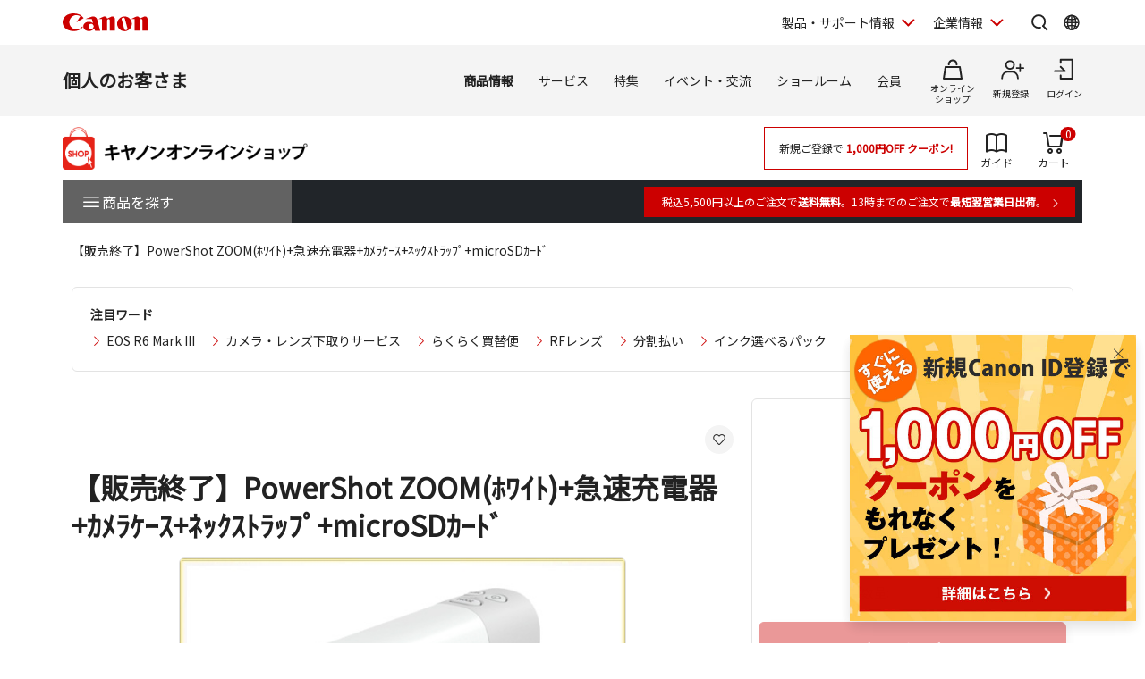

--- FILE ---
content_type: text/html; charset=shift_jis
request_url: https://store.canon.jp/online/g/gPS-ZOOM-025/
body_size: 30577
content:
<!DOCTYPE HTML PUBLIC "-//W3C//DTD HTML 4.01 Transitional//EN"
    "http://www.w3.org/TR/html4/loose.dtd">
<html lang="ja" >
<head>

<script type="text/javascript">
function recaptchaToken() {
    return true;
}
</script>



<script type="text/javascript">
window.dataLayer = window.dataLayer || [];
dataLayer.push({
  'userCode': null,
  'userType': null,
  'companyCode': null,
  'canonID': null,
  'loginStatus': '未ログイン',
  'possessionType': null,
  'pageRole': '商品詳細',
  'pageBrand': null,
  'salesClass': null,

  'shopName': 'COS'
});

dataLayer.push({
  'event': 'view_item',
  'ecommerce': {
    'detail': {
      'products': [{
        'id': 'PS-ZOOM-025',
        'name': '【販売終了】PowerShot ZOOM(ﾎﾜｲﾄ)+急速充電器+ｶﾒﾗｹｰｽ+ﾈｯｸｽﾄﾗｯﾌﾟ+microSDｶｰﾄﾞ',
        'brand': null,
        'category': '14:コンパクトデジタルカメラ/1402:ハイズームモデル/140403:PowerShot ZOOM',
        'variant': null,
        'price': '40559',
        'dimension21': '3A',
        'dimension22': '20211220',
        'dimension23': '0/1/10/11/2/20/3/31/32/4/5/6/7/8/9',
        'dimension24': null,
        'dimension25': '4838C001',
        'dimension26': '40559',
        'dimension27': '1',
        'dimension28': null,
        'dimension29': null,
        'dimension30': null
      }]
    }
  }
});




</script>

<script type="text/javascript">

var GA_flowtype = "COS";
var GA_user_type = "ゲスト";
var GA_user_id = "";




</script>

<script type="text/javascript">
var karte_user_id = "";
var karte_email = "";
var karte_subscription = "";
var karte_age = "";
var karte_gender = "";
var karte_birth_month = "";
var karte_pref = "";
var karte_coupon = "";
var karte_rank = "";
var karte_last_buy_date = "";
var karte_buy_times = "";
var karte_buy_total = "";
var karte_addmission_month = "";
var karte_user_product_type = "";
var karte_member_kind = "";
var karte_member_flag = "";
var karte_cf_company = "";
var karte_birth_month_day = "";
var karte_birth_day = "";
var karte_generation = "";
var karte_subscription_cig = "";
var karte_subscription_cos = "";
var karte_subscription_phb = "";
var karte_subscription_mil = "";
var karte_subscription_biz = "";

var karte_encrypted_customer = "";
var karte_persona = "";

var karte_rank_value = "";




var karte_item_id = "PS-ZOOM-025";
var karte_name = "【販売終了】PowerShot ZOOM(ﾎﾜｲﾄ)+急速充電器+ｶﾒﾗｹｰｽ+ﾈｯｸｽﾄﾗｯﾌﾟ+microSDｶｰﾄﾞ";
var karte_price = 44614;
var karte_item_url = "https://store.canon.jp/online/g/gPS-ZOOM-025";
var karte_item_image_url = "https://store.canon.jp/img/goods/S/PS-ZOOM-025.jpg";
var karte_category1 = "14";
var karte_category2 = "1404";
var karte_category3 = "140403";
var karte_brand = "";
var karte_category4 = "140403";



</script>

<!-- Google Tag Manager -->
<script>(function(w,d,s,l,i){w[l]=w[l]||[];w[l].push({'gtm.start':
new Date().getTime(),event:'gtm.js'});var f=d.getElementsByTagName(s)[0],
j=d.createElement(s),dl=l!='dataLayer'?'&l='+l:'';j.async=true;j.src=
'https://www.googletagmanager.com/gtm.js?id='+i+dl;f.parentNode.insertBefore(j,f);
})(window,document,'script','dataLayer','GTM-MJRT257');</script>
<!-- End Google Tag Manager -->

<title>【販売終了】PowerShot ZOOM(ﾎﾜｲﾄ)+急速充電器+ｶﾒﾗｹｰｽ+ﾈｯｸｽﾄﾗｯﾌﾟ+microSDｶｰﾄﾞ:コンパクトデジタルカメラ 通販｜キヤノンオンラインショップ</title>
<meta name="description" content="【販売終了】PowerShot ZOOM(ﾎﾜｲﾄ)+急速充電器+ｶﾒﾗｹｰｽ+ﾈｯｸｽﾄﾗｯﾌﾟ+microSDｶｰﾄﾞ｜キヤノンマーケティングジャパンが運営する公式通販サイトです。税込5,500円以上のご購入で送料無料。お買い物でポイントも貯まってお得。デジタルカメラ・交換レンズ・プリンター・各種アクセサリー・消耗品・パーツ等を取り扱っています。">
<meta name="keywords" content="【販売終了】PowerShot ZOOM(ﾎﾜｲﾄ)+急速充電器+ｶﾒﾗｹｰｽ+ﾈｯｸｽﾄﾗｯﾌﾟ+microSDｶｰﾄﾞ,コンパクトデジタルカメラ,価格,販売,公式,デジタルカメラ,一眼,プリンタ,キヤノン,Canon,オンラインショップ">


	<link rel="canonical" href="https://store.canon.jp/online/g/gPS-ZOOM-025/">

<meta http-equiv="X-UA-Compatible" content="IE=edge">
<meta http-equiv="Content-Type" content="text/html; charset=Shift_JIS">
<meta http-equiv="Content-Script-Type" content="text/javascript">
<meta http-equiv="Content-Style-Type" content="text/css">
<meta name="viewport" content="width=device-width, user-scalable=no, initial-scale=1, maximum-scale=1">
<!--  CSS // -->
<link rel="stylesheet" href="/common/css/reset.css?20240203">
<link rel="stylesheet" href="/common/new/css/layout.css?20240203">
<link rel="stylesheet" href="/common/new/css/module_res.css?20241101">
<link rel="stylesheet" href="/common/css/card.css?20240203">
<link rel="stylesheet" href="/common/new/css/card.css?20240203">
<link rel="stylesheet" href="/common/css/jquery.bxslider.css">
<link rel="stylesheet" href="/common/css/slick.css">

<link rel="stylesheet" href="/common/css/jquery.suggest.css">
<link rel="stylesheet" href="/common/css/cart.css">
<link rel="stylesheet" href="/common/css/option.css">
<link rel="stylesheet" href="/common/css/featherlight.min.css?20240203">
<link rel="stylesheet" href="/new/css/style.css?20240203" media="all">

<link href="/-/media/Project/Canon/CanonJP/shared/style/normalize.css" rel="stylesheet">

<link href="/-/media/Project/Canon/CanonJP/shared/style/common.css?ver=1.1" rel="stylesheet">
<link href="/-/media/Project/Canon/CanonJP/common/script/lib/css/swiper-bundle.min.css" rel="stylesheet">
<link href="/-/media/Project/Canon/CanonJP/common/style/expansion-modules.css" rel="stylesheet">
<link href="/common/new/css/style.css?20240203" rel="stylesheet">
<link rel="stylesheet" href="/css/display_switch.css">
<link rel="stylesheet" href="/new/css/lego_photojewel.css">
<link rel="stylesheet" href="/css/dropframe.css">
<!--  // CSS -->
<link rel="alternate" type="application/rss+xml" title="キヤノンオンラインショップ" href="https://store.canon.jp/online/topic/feed.rss" >
<!--  JS // -->
<!-- <script src="/common/js/jquery.js" type="text/javascript"></script> -->
<script src="/-/media/Project/Canon/CanonJP/shared/jquery.min.js"></script>
<script src="/common/js/jquery.bxSlider.js" type="text/javascript"></script>
<script src="/common/js/slick.min.js" type="text/javascript"></script>
<script src="/common/new/js/jquery.balloon.js" type="text/javascript"></script>
<script src="/common/js/suggest.js" type="text/javascript"></script>
<script src="/common/new/js/heightLine.js?20240203" type="text/javascript"></script>
<script src="/common/js/jquery.tile.js?20240203" type="text/javascript"></script>
<script src="/common/js/default.js?20240203" type="text/javascript"></script>

<script src="/common/js/script.js?20240203" type="text/javascript"></script>
<script src="/common/new/js/script_add.js" type="text/javascript"></script>
<script src="/common/js/stockup.js?20190705" type="text/javascript"></script>
<script src="/common/js/suggest_value.js?20240203" type="text/javascript" charset="UTF-8"></script>

<script language="JavaScript" type="text/javascript" src="/js/jquery-ui.js?20240203"></script>
<script language="JavaScript" type="text/javascript" src="/js/common.js?20240203"></script>
<script language="JavaScript" type="text/javascript" src="/js/ida.js"></script>
<!--  // JS -->
<meta name="google-site-verification" content="a8WDysxRf7AOHQf3vPlPO1G4Ziz5CmE8s8xhczHOHcU" />

<link rel="shortcut icon" href="/img/icon/favicon.ico" type="image/vnd.microsoft.icon">
<link rel="apple-touch-icon" href="/img/icon/apple-touch-icon.png">

<script>
var language = (window.navigator.languages && window.navigator.languages[0]) ||
            window.navigator.language ||
            window.navigator.userLanguage ||
            window.navigator.browserLanguage;
</script>

<meta name="description" content="">
<link rel="preconnect" href="https://fonts.googleapis.com">
<link rel="preconnect" href="https://fonts.gstatic.com" crossorigin="">
<link href="https://fonts.googleapis.com/css?family=Noto+Sans+JP&amp;display=swap" rel="stylesheet">
<link href="https://fonts.googleapis.com/css2?family=Roboto:wght@400;500;700&amp;display=swap" rel="stylesheet">

<link href="/-/media/Project/Canon/CanonJP/shared/style/slick.css" rel="stylesheet">
<link href="/-/media/Project/Canon/CanonJP/shared/style/slick-theme.css" rel="stylesheet">
<link href="/-/media/Project/Canon/CanonJP/shared/style/style-cms.css?ver=1.0.8.2" rel="stylesheet">
<link href="/-/media/Project/Canon/CanonJP/common/script/lib/css/air-datepicker.min.css" rel="stylesheet">
<link href="/-/media/Project/Canon/CanonJP/common/script/lib/css/scroll-hint.css" rel="stylesheet">

<script src="/-/media/Project/Canon/CanonJP/shared/init.js"></script>
<!-- <script src="/-/media/Project/Canon/CanonJP/shared/jquery.min.js"></script> -->
<link rel="stylesheet" href="/common/new/css/style-current.css">
<link rel="stylesheet" href="/common/new/css/style-legacy.css?20250117">



	<script type="text/javascript" src="/js/goods_ajax_cart_res.js?20240203"></script>


   <script type="text/javascript" src="/js/goods_variationset.js?20240203"></script>
   <script type="text/javascript" src="/js/goods_accessorysuppset.js?20240203"></script>


<script type="text/javascript" src="/js/goods_reservation_cart.js"></script>
<script type="text/javascript" src="/js/datalayerpush.js"></script>
<script type="text/javascript" src="/js/datalayerpushadd.js"></script>
<link rel="stylesheet" type="text/css" href="/css/core.css">
<link rel="stylesheet" type="text/css" href="/css/skin.css">


</head>
<body >
<!-- Google Tag Manager (noscript) -->
<noscript><iframe src="https://www.googletagmanager.com/ns.html?id=GTM-MJRT257"
height="0" width="0" style="display:none;visibility:hidden"></iframe></noscript>
<!-- End Google Tag Manager (noscript) -->

<script type="text/javascript" src="/js/goods_serial_check.js?20200727"></script>
<link rel="stylesheet" type="text/css" href="/css/serial.css">

<div id="modal_">
<div id="modalOverlay_">閉じる</div>
<div id="modalContents_">
<p class="btnClose_"><a href="#" class="close_"><img src="/common/img/btn_close.png" width="20" height="19" alt="閉じる" /></a></p>
<p class="ttl_">シリアル番号を入力してください</p>
<div id="modalTxt_">
<p>現在ご使用の製品シリアル番号を入力してください。<br>
「シリアル番号」が不明な場合は<a onclick="Javascript:window.open('http://canon-its.jp/product/tc/supp.html','canon','status=0,toolbar=0,scrollbars=1,width=950,height=520,location=0,menubar=0,directories=0,resizable=1');return false;" title="お問合せ" href="#">こちら</a>よりお問い合わせください。
</p>
<!-- / #modalTxt --></div>
<div class="modalForm_">
<p class="error_">※シリアル番号を入力してください</p>
<form>
<span class="inputBg_ serial01_"><input type="text" maxlength="2" name="serial1" class="inputW45_"></span>-<span class="inputBg_ serial02_"><input type="text" size="20" name="serial2" class="inputW180_"></span>
<input type="submit" value="認証">
</form>
<p class="txt_">※1つ目の入力欄には「T」から始まる2ケタ、<br>
続くシリアルNOは2つ目の入力欄にご入力ください。</p>
<p class="layoutC_"><a class="close_" href="#">ウィンドウを閉じる</a></p>
<!-- / #modalForm --></div>
<!-- / #modalContents --></div>
<!-- / #modal --></div>
<script type="text/javascript" src="/js/goods_serial_check_chk1.js"></script>






	
		
			
				          <div class="site-header">
            <div class="site-header__inner">
              <a class="site-header__site-link" href="https://canon.jp/">
                <p class="site-header__title">
                  <span class="site-header__logo">
                    <img class="site-header__logo-img" src="/other-system/-/media/Project/Canon/CanonJP/common/image/Header/Canonlogo_global.svg?la=ja-JP&amp;hash=0435D0B79D37F7CA6D5BAF14D762FE88" width="95" height="20" alt="キヤノン">
                  </span>
                </p>
              </a>

              <div class="site-header__menu">

                <div class="mod-header-sp-menu">
                  <ul class="mod-header-sp-menu__list">
                    <li class="mod-header-sp-menu__item">
                      <button class="mod-header-sp-menu__icon-button" type="button" data-icon="login" data-drawer-open="drawer-login-menu" aria-label="ログインメニューを開く">
                        <span class="mod-header-sp-menu__icon-label">ログイン</span>
                      </button>
                    </li>
                    <li class="mod-header-sp-menu__item">
                      <button class="mod-header-sp-menu__icon-button" type="button" data-icon="menu-open" data-drawer-open="drawer-site-menu" aria-label="サイトメニューを開く">
                        <span class="mod-header-sp-menu__icon-label">メニュー</span>
                      </button>
                    </li>
                  </ul>
                <!-- mod-header-sp-menu --></div>

                <div class="mod-header-menu">
                  <ul class="mod-header-menu__list">
                    <li class="mod-header-menu__item">
                      <button type="button" class="mod-header-menu__pulldown" aria-label="製品・サポート情報を開く" data-pulldown-open="pulldown-product-support">
                        製品・サポート情報
                      </button>
                      <div class="mod-pulldown anime--pulldown-fade" id="pulldown-product-support" aria-hidden="true">
                        <div class="mod-pulldown__backdrop" tabindex="0" data-pulldown-close=""></div>
                        <div class="mod-pulldown__container" data-category-menu="product-support" role="dialog" aria-modal="true" aria-labelledby="pulldown-product-support--title">
                          <div class="mod-pulldown__header">
                            <h2 id="pulldown-product-support--title" class="mod-pulldown__title">製品・サポート情報</h2>
                          </div>
                          <div id="pulldown-product-support--content" class="mod-pulldown__content">
                            <div class="mod-pulldown-menu">
                              <div class="mod-pulldown-menu__category">
                                <p class="mod-pulldown-menu__title">
                                  <a href="https://personal.canon.jp">個人のお客さま</a>
                                </p>
                                <ul class="mod-pulldown-menu__list">
                                  <li>
                                    <a href="https://personal.canon.jp/product/camera?id=hn">レンズ交換式カメラ・レンズ</a>
                                  </li>
                                  <li>
                                    <a href="https://personal.canon.jp/product/compact-digital-camera?id=hn">コンパクトデジタルカメラ</a>
                                  </li>
                                  <li>
                                    <a href="https://personal.canon.jp/product/printer?id=hn">プリンター・スキャナー</a>
                                  </li>
                                  <li>
                                    <a href="https://personal.canon.jp/product/business-tool?id=hn">電卓・その他ビジネスツール</a>
                                  </li>
                                </ul>
                              </div>
                              <div class="mod-pulldown-menu__category">
                                <p class="mod-pulldown-menu__title">
                                  <a href="https://canon.jp/business/?id=hn">法人のお客さま</a>
                                </p>
                                <ul class="mod-pulldown-menu__list">
                                  <li>
                                    <a href="https://canon.jp/business/solution/list/?id=hn">商品・ソリューション</a>
                                  </li>
                                  <li>
                                    <a href="https://canon.jp/business/case/?id=hn">導入事例</a>
                                  </li>
                                  <li>
                                    <a href="https://canon.jp/business/trend/?id=hn">ビジネストレンド</a>
                                  </li>
                                  <li>
                                    <a href="https://canon.jp/business/event/?id=hn">セミナーイベント</a>
                                  </li>
                                  <li>
                                    <a href="https://corporate.canon.jp/profile/communications/showroom?id=hn">ショールーム</a>
                                  </li>
                                </ul>
                              </div>
                              <div class="mod-pulldown-menu__category">
                                <p class="mod-pulldown-menu__title">
                                  <a href="https://canon.jp/support/?id=hn">サポート</a>
                                </p>
                                <ul class="mod-pulldown-menu__list">
                                  <li>
                                    <a href="https://canon.jp/support/faq/?id=hn">よくあるご質問　</a>
                                  </li>
                                  <li>
                                    <a href="https://canon.jp/support/manual/?id=hn">マニュアルダウンロード</a>
                                  </li>
                                  <li>
                                    <a href="https://canon.jp/support/software/?id=hn">ソフトウエアダウンロード</a>
                                  </li>
                                  <li>
                                    <a href="https://canon.jp/support/repair-index/?id=hn">修理メンテナンス</a>
                                  </li>
                                </ul>
                              </div>
                            </div>
                          </div>
                          <button type="button" class="mod-pulldown__close" aria-label="閉じる" data-pulldown-close=""></button>
                        </div>
                      </div>
                    </li>
                    <li class="mod-header-menu__item">
                      <button type="button" class="mod-header-menu__pulldown" aria-label="企業情報を開く" data-pulldown-open="pulldown-corporate">
                        企業情報
                      </button>
                      <div class="mod-pulldown anime--pulldown-fade" id="pulldown-corporate" aria-hidden="true">
                        <div class="mod-pulldown__backdrop" tabindex="-1" data-pulldown-close=""></div>
                        <div class="mod-pulldown__container" data-category-menu="corporate" role="dialog" aria-modal="true" aria-labelledby="pulldown-corporate--title">
                          <div class="mod-pulldown__header">
                            <h2 id="pulldown-corporate--title" class="mod-pulldown__title">企業情報</h2>
                          </div>
                          <div id="pulldown-corporate--content" class="mod-pulldown__content">
                            <div class="mod-pulldown-menu">
                              <div class="mod-pulldown-menu__category">
                                <p class="mod-pulldown-menu__title">
                                  <a href="https://corporate.canon.jp/?id=hn">キヤノンマーケティングジャパングループ企業情報</a>
                                </p>
                                <ul class=" mod-pulldown-menu__list"=""="">
                                  <li>
                                    <a href="https://corporate.canon.jp/profile/?id=hn">キヤノンMJグループについて</a>
                                  </li>
                                  <li>
                                    <a href="https://corporate.canon.jp/profile/group/?id=hn">グループ会社一覧</a>
                                  </li>
                                  <li>
                                    <a href="https://corporate.canon.jp/sustainability/?id=hn">サステナビリティ</a>
                                  </li>
                                  <li>
                                    <a href="https://corporate.canon.jp/ir/?id=hn">投資家向け情報</a>
                                  </li>
                                  <li>
                                    <a href="https://corporate.canon.jp/recruit/?id=hn">採用情報</a>
                                  </li>
                                  <li>
                                    <a href="https://corporate.canon.jp/newsrelease/?id=hn">ニュースリリース</a>
                                  </li>
                                </ul>
                              </div>
                            </div>
                          </div>
                          <button type="button" class="mod-pulldown__close" aria-label="閉じる" data-pulldown-close=""></button>
                        </div>
                      </div>
                    </li>
                  </ul>

                  <div class="site-header__search">
                    <button type="button" class="site-header__icon-button" aria-label="サイト内検索を開く" data-icon="search" data-pulldown-open="pulldown-search"></button>
                    <div class="mod-pulldown anime--pulldown-fade" id="pulldown-search" aria-hidden="true">
                      <div class="mod-pulldown__backdrop" tabindex="-1" data-pulldown-close=""></div>
                      <div class="mod-pulldown__container of--icon-button-offset" data-category-menu="search" role="dialog" aria-modal="true" aria-labelledby="pulldown-search--title">
                        <div class="mod-pulldown__header">
                          <h2 id="pulldown-search--title" class="mod-pulldown__title">サイト内検索</h2>
                        </div>
                        <div id="pulldown-search--content" class="mod-pulldown__content">
                          <form action="https://canon.jp/search" method="GET">
                            <div class="mod-pulldown-search">
                              <input class="mod-pulldown-search__field" type="text" value="" name="q" id="MF_form_phrase" autocomplete="off" placeholder="キーワードが入ります。">
                              <button class="mod-pulldown-search__button" type="submit" aria-label="検索"></button>
                            </div>
                          </form>
                        </div>
                        <button type="button" class="mod-pulldown__close" aria-label="閉じる" data-pulldown-close=""></button>
                      </div>
                    </div>
                  </div>

                  <div class="site-header__global-site">
                    <button type="button" class="site-header__icon-button" aria-label="Global Networkを開く" data-icon="global" data-pulldown-open="pulldown-global"></button>
                    <div class="mod-pulldown anime--pulldown-fade" id="pulldown-global" aria-hidden="true">
                      <div class="mod-pulldown__backdrop" tabindex="-1" data-pulldown-close=""></div>
                      <div class="mod-pulldown__container of--icon-button-offset" role="dialog" aria-modal="true" aria-labelledby="pulldown-global--title">
                        <div class="mod-pulldown__header">
                          <h2 id="pulldown-global--title" class="mod-pulldown__title">Global Network</h2>
                        </div>
                        <div id="pulldown-global--content" class="mod-pulldown__content">
                          <div class="mod-pulldown-global">
                            <div class="mod-pulldown-global__detail">
                              <p class="mod-pulldown-global__title"><strong>Canon Global</strong></p>
                              <ul class="mod-pulldown-global__list">
                                <li>
                                  <a href="https://global.canon/ja/">日本語</a>
                                </li>
                                <li>
                                  <a href="https://global.canon/en/">English</a>
                                </li>
                              </ul>
                            </div>
                            <div class="mod-pulldown-global__detail">
                              <p class="mod-pulldown-global__title"><strong>Canon Marketing Japan Inc.</strong></p>
                              <ul class="mod-pulldown-global__list">
                                <li>
                                  <a href="https://canon.jp/">日本語</a>
                                </li>
                                <li>
                                  <a href="https://cweb.canon.jp/eng/corporate/">English</a>
                                </li>
                              </ul>
                            </div>
                          </div>
                        </div>
                        <button type="button" class="mod-pulldown__close" aria-label="閉じる" data-pulldown-close=""></button>
                      </div>
                    </div>
                  </div>

                <!-- mod-header-menu --></div>
              <!-- site-header__menu --></div>
            <!-- site-header__inner --></div>

            <div class="mod-drawer anime--drawer-fade" id="drawer-login-menu">
              <div class="mod-drawer__container" role="dialog" aria-modal="true" aria-labelledby="drawer-login-menu--title">
                <div class="mod-drawer__header">
                  <h2 class="mod-drawer__title" id="drawer-login-menu--title"><span>ログインメニュー</span></h2>
                </div>
                <div class="mod-drawer__content" id="drawer-login-menu--content">
                  <div class="mod-drawer__menu">
                    <ul class="mod-drawer__list">
                      <li class="mod-drawer__item">
                        <a href="https://auth.personal.canon.jp/auth/cmj/canonid/login/?is=1&redirect_uri=https://store.canon.jp/online/goods/goods.aspx?goods=PS-ZOOM-025" data-icon="login">ログイン</a>
                      </li>
                      <li class="mod-drawer__item">
                        <a href="https://personal.canon.jp/membership-id/canonid-introduction?fromcd=1&tourl=https://store.canon.jp/online/goods/goods.aspx?goods=PS-ZOOM-025" data-icon="register">新規登録</a>
                      </li>
                    </ul>
                  </div>
                </div>
              </div>
              <button class="mod-drawer__close" type="button" data-drawer-close=""><span class="mod-drawer__close-label">閉じる</span></button>
            <!-- drawer-login-menu --></div>


			<div class="mod-drawer anime--drawer-fade" id="drawer-site-menu" aria-hidden="true">
				<div class="mod-drawer__container" role="dialog" aria-modal="true" aria-labelledby="drawer-site-menu--title">
					<div class="mod-drawer__header">
						<h2 class="mod-drawer__title" id="drawer-site-menu--title">
							<span>サイトメニュー</span>
						</h2>
					</div>
					<div class="mod-drawer__content js--drawer-slide-menu" id="drawer-site-menu--content">
						<div id="drawer-site-menu-lv1--top" class="mod-drawer-slide-menu" data-drawer-slide-menu="" aria-hidden="false">
							<form action="https://canon.jp/search" method="GET">
								<div class="mod-drawer-search">
									<input class="mod-drawer-search__field" type="text" value="" name="q" id="MF_form_phrase" autocomplete="off" placeholder="サイト内検索">
									<button class="mod-drawer-search__button" type="submit" aria-label="検索"></button>
								</div>
							</form>
							<div class="mod-drawer-site-menu">
								<div class="mod-drawer-site-menu__category">
									<p class="mod-drawer-site-menu__title">個人のお客さま</p>
									<ul class="mod-drawer-site-menu__list">
										<li>
											<a href="https://personal.canon.jp">トップページ</a>
										</li>
										<li>
											<a data-slide-to-href="" href="https://personal.canon.jp/#drawer-site-menu-lv2--9e5670e3f9a74feeaef0043c772798af" data-pageanchor="base">商品情報</a>
										</li>
										<li>
											<a data-slide-to-href="" href="https://personal.canon.jp/#drawer-site-menu-lv2--6d9e5a229aa14fe688ddaf3873e6f8fb" data-pageanchor="base">サービス</a>
										</li>
										<li>
											<a data-slide-to-href="" href="https://personal.canon.jp/#drawer-site-menu-lv2--481d7cf8ecb846dfb48a26e910c40950" data-pageanchor="base">特集</a>
										</li>
										<li>
											<a data-slide-to-href="" href="https://personal.canon.jp/#drawer-site-menu-lv2--f51b701596a34836b35131304fd83295" data-pageanchor="base">イベント・交流</a>
										</li>
										<li>
											<a data-slide-to-href="" href="https://personal.canon.jp/#drawer-site-menu-lv2--7b290201a84a417d9e27ea18f27017c2" data-pageanchor="base">ショールーム</a>
										</li>
									</ul>
								</div>
							</div>
							<div class="mod-drawer__shop-link">
								<div class="mod-btn var-03">
									<div class="inner">
										<div class="btn of-shop of-full"><a href="https://store.canon.jp/online/default.aspx">オンラインショップ</a></div>
									</div>
								</div>
							</div>
							<div class="mod-drawer-category-menu">
								<ul class="mod-drawer-category-menu__list">
									<li>
										<a href="https://personal.canon.jp">個人のお客さま</a>
									</li>
									<li>
										<a href="https://canon.jp/business">法人のお客さま</a>
									</li>
									<li>
										<a href="https://canon.jp/support">サポート</a>
									</li>
									<li>
										<a href="https://corporate.canon.jp/">企業情報</a>
									</li>
								</ul>
								<ul class="mod-drawer-category-menu__list of-small-padding">
									<li>
										<a href="https://global.canon/ja/">キヤノングローバル</a>
									</li>
								</ul>
							</div>
						</div>
						<div id="drawer-site-menu-lv2--9e5670e3f9a74feeaef0043c772798af" class="mod-drawer-slide-menu" data-drawer-slide-menu="" aria-hidden="true">
							<div class="mod-drawer-slide-menu__action">
								<a class="mod-drawer-slide-menu__back" data-slide-to-href="" href="https://personal.canon.jp/#drawer-site-menu-lv1--top" data-pageanchor="base">戻る</a>
							</div>
							<div class="mod-drawer-site-menu">
								<div class="mod-drawer-site-menu__category">
									<ul class="mod-drawer-site-menu__list">
										<li>
											<a href="https://personal.canon.jp/product">商品情報</a>
										</li>
										<li>
											<a data-slide-to-href="" href="https://personal.canon.jp/#drawer-site-menu-lv3--55a9f45d8c3c4d6b9574dc0d99c13283" data-pageanchor="base">レンズ交換式カメラ・レンズ</a>
										</li>
										<li>
											<a data-slide-to-href="" href="https://personal.canon.jp/#drawer-site-menu-lv3--deb5b23cad3841c6bdbd9b8baedb99d8" data-pageanchor="base">コンパクトデジタルカメラ</a>
										</li>
										<li>
											<a data-slide-to-href="" href="https://personal.canon.jp/#drawer-site-menu-lv3--6c761cc9d9af422eba04cc027ca3a6a3" data-pageanchor="base">プリンター・スキャナー</a>
										</li>
										<li>
											<a data-slide-to-href="" href="https://personal.canon.jp/#drawer-site-menu-lv3--f69a9aab2ed64565bf5e2046f5c9c5e6" data-pageanchor="base">インクジェットプリンター消耗品</a>
										</li>
										<li>
											<a data-slide-to-href="" href="https://personal.canon.jp/#drawer-site-menu-lv3--8812f8ce47674d5bb9fd8b4491d34fb4" data-pageanchor="base">電卓・その他ビジネスツール</a>
										</li>
										<li>
											<a data-slide-to-href="" href="https://personal.canon.jp/#drawer-site-menu-lv3--ef9fcbfeea2f4bec96be938f742f12bb" data-pageanchor="base">双眼鏡</a>
										</li>
										<li>
											<a href="https://personal.canon.jp/product/photo-collection">写真集</a>
										</li>
										<li>
											<a href="https://personal.canon.jp/product/albos">Light＆Speaker</a>
										</li>
									</ul>
								</div>
							</div>
						</div>
						<div id="drawer-site-menu-lv3--55a9f45d8c3c4d6b9574dc0d99c13283" class="mod-drawer-slide-menu" data-drawer-slide-menu="" aria-hidden="true">
							<div class="mod-drawer-slide-menu__action">
								<a class="mod-drawer-slide-menu__back" data-slide-to-href="" href="https://personal.canon.jp/#drawer-site-menu-lv2--9e5670e3f9a74feeaef0043c772798af" data-pageanchor="base">戻る</a>
							</div>
							<div class="mod-drawer-site-menu">
								<div class="mod-drawer-site-menu__category">
									<ul class="mod-drawer-site-menu__list">
										<li>
											<a href="https://personal.canon.jp/product/camera">レンズ交換式カメラ・レンズ</a>
										</li>
										<li>
											<a href="https://personal.canon.jp/product/camera/eos">レンズ交換式カメラ</a>
										</li>
										<li>
											<a href="https://personal.canon.jp/product/camera/rf">RFレンズ</a>
										</li>
										<li>
											<a href="https://personal.canon.jp/product/camera/ef">EFレンズ</a>
										</li>
										<li>
											<a href="https://personal.canon.jp/product/camera/comparison">カメラ本体比較表</a>
										</li>
										<li>
											<a href="https://personal.canon.jp/product/camera/accessory">カメラ本体アクセサリー</a>
										</li>
										<li>
											<a href="https://personal.canon.jp/product/camera/lens-accessory">レンズアクセサリー</a>
										</li>
										<li>
											<a href="https://personal.canon.jp/product/camera/software">ソフトウエア・アプリ</a>
										</li>
										<li>
											<a href="https://personal.canon.jp/product/camera/feature">EOS共通特長</a>
										</li>
										<li>
											<a href="https://personal.canon.jp/product/camera/pdf-catalog">商品カタログ</a>
										</li>
									</ul>
								</div>
							</div>
						</div>
						<div id="drawer-site-menu-lv3--deb5b23cad3841c6bdbd9b8baedb99d8" class="mod-drawer-slide-menu" data-drawer-slide-menu="" aria-hidden="true">
							<div class="mod-drawer-slide-menu__action">
								<a class="mod-drawer-slide-menu__back" data-slide-to-href="" href="https://personal.canon.jp/#drawer-site-menu-lv2--9e5670e3f9a74feeaef0043c772798af" data-pageanchor="base">戻る</a>
							</div>
							<div class="mod-drawer-site-menu">
								<div class="mod-drawer-site-menu__category">
									<ul class="mod-drawer-site-menu__list">
										<li>
											<a href="https://personal.canon.jp/product/compact-digital-camera">コンパクトデジタルカメラ</a>
										</li>
										<li>
											<a href="https://personal.canon.jp/product/compact-digital-camera/powershot">カメラ本体</a>
										</li>
										<li>
											<a href="https://personal.canon.jp/product/compact-digital-camera/compasrison">商品比較表</a>
										</li>
										<li>
											<a href="https://personal.canon.jp/product/compact-digital-camera/accessory">アクセサリー紹介</a>
										</li>
										<li>
											<a href="https://personal.canon.jp/product/compact-digital-camera/software">ソフトウエア</a>
										</li>
										<li>
											<a href="https://personal.canon.jp/product/compact-digital-camera/technology">共通特長　PowerShot／IXY</a>
										</li>
										<li>
											<a href="https://personal.canon.jp/product/compact-digital-camera/catalog">商品カタログ</a>
										</li>
									</ul>
								</div>
							</div>
						</div>
						<div id="drawer-site-menu-lv3--6c761cc9d9af422eba04cc027ca3a6a3" class="mod-drawer-slide-menu" data-drawer-slide-menu="" aria-hidden="true">
							<div class="mod-drawer-slide-menu__action">
								<a class="mod-drawer-slide-menu__back" data-slide-to-href="" href="https://personal.canon.jp/#drawer-site-menu-lv2--9e5670e3f9a74feeaef0043c772798af" data-pageanchor="base">戻る</a>
							</div>
							<div class="mod-drawer-site-menu">
								<div class="mod-drawer-site-menu__category">
									<ul class="mod-drawer-site-menu__list">
										<li>
											<a href="https://personal.canon.jp/product/printer">プリンター・スキャナー</a>
										</li>
										<li>
											<a data-slide-to-href="" href="https://personal.canon.jp/#drawer-site-menu-lv4--6cad1b61f70d4714b901ac1ad6e874b9" data-pageanchor="base">インクジェットプリンター</a>
										</li>
										<li>
											<a data-slide-to-href="" href="https://personal.canon.jp/#drawer-site-menu-lv4--e16327efdd7d4f4aa09c7331b991415f" data-pageanchor="base">ビジネスインクジェットプリンター</a>
										</li>
										<li>
											<a data-slide-to-href="" href="https://personal.canon.jp/#drawer-site-menu-lv4--7858df5567e549ac8e5aea0d69fd84a9" data-pageanchor="base">ミニフォトプリンター</a>
										</li>
										<li>
											<a data-slide-to-href="" href="https://personal.canon.jp/#drawer-site-menu-lv4--6829b62cca9b418fa561dad291080eac" data-pageanchor="base">パーソナル向けスキャナー </a>
										</li>
										<li>
											<a data-slide-to-href="" href="https://personal.canon.jp/#drawer-site-menu-lv4--5e8d13dd385042d2a82e53cac68577e9" data-pageanchor="base">プリンターソフトウエア・アプリ</a>
										</li>
										<li>
											<a href="https://personal.canon.jp/product/printer/catalog">商品カタログ</a>
										</li>
									</ul>
								</div>
							</div>
						</div>
						<div id="drawer-site-menu-lv4--6cad1b61f70d4714b901ac1ad6e874b9" class="mod-drawer-slide-menu" data-drawer-slide-menu="" aria-hidden="true">
							<div class="mod-drawer-slide-menu__action">
								<a class="mod-drawer-slide-menu__back" data-slide-to-href="" href="https://personal.canon.jp/#drawer-site-menu-lv3--6c761cc9d9af422eba04cc027ca3a6a3" data-pageanchor="base">戻る</a>
							</div>
							<div class="mod-drawer-site-menu">
								<div class="mod-drawer-site-menu__category">
									<ul class="mod-drawer-site-menu__list">
										<li>
											<a href="https://personal.canon.jp/product/printer/pixus">インクジェットプリンター</a>
										</li>
										<li>
											<a href="https://personal.canon.jp/product/printer/pixus/lineup">商品一覧</a>
										</li>
										<li>
											<a href="https://personal.canon.jp/product/printer/pixus/comparison">商品比較表</a>
										</li>
										<li>
											<a href="https://personal.canon.jp/product/printer/pixus/function">共通特長</a>
										</li>
										<li>
											<a href="https://personal.canon.jp/product/printer/pixus/sp-movie">商品紹介ムービー</a>
										</li>
										<li>
											<a href="https://personal.canon.jp/product/printer/pixus/option">オプション紹介</a>
										</li>
									</ul>
								</div>
							</div>
						</div>
						<div id="drawer-site-menu-lv4--e16327efdd7d4f4aa09c7331b991415f" class="mod-drawer-slide-menu" data-drawer-slide-menu="" aria-hidden="true">
							<div class="mod-drawer-slide-menu__action">
								<a class="mod-drawer-slide-menu__back" data-slide-to-href="" href="https://personal.canon.jp/#drawer-site-menu-lv3--6c761cc9d9af422eba04cc027ca3a6a3" data-pageanchor="base">戻る</a>
							</div>
							<div class="mod-drawer-site-menu">
								<div class="mod-drawer-site-menu__category">
									<ul class="mod-drawer-site-menu__list">
										<li>
											<a href="https://personal.canon.jp/product/printer/maxify">ビジネスインクジェットプリンター</a>
										</li>
										<li>
											<a href="https://personal.canon.jp/product/printer/maxify/lineup">商品一覧</a>
										</li>
										<li>
											<a href="https://personal.canon.jp/product/printer/maxify/comparison">商品比較表</a>
										</li>
										<li>
											<a href="https://personal.canon.jp/product/printer/maxify/option">オプション紹介</a>
										</li>
										<li>
											<a href="https://personal.canon.jp/product/printer/maxify/sp-movie">商品紹介ムービー</a>
										</li>
									</ul>
								</div>
							</div>
						</div>
						<div id="drawer-site-menu-lv4--7858df5567e549ac8e5aea0d69fd84a9" class="mod-drawer-slide-menu" data-drawer-slide-menu="" aria-hidden="true">
							<div class="mod-drawer-slide-menu__action">
								<a class="mod-drawer-slide-menu__back" data-slide-to-href="" href="https://personal.canon.jp/#drawer-site-menu-lv3--6c761cc9d9af422eba04cc027ca3a6a3" data-pageanchor="base">戻る</a>
							</div>
							<div class="mod-drawer-site-menu">
								<div class="mod-drawer-site-menu__category">
									<ul class="mod-drawer-site-menu__list">
										<li>
											<a href="https://personal.canon.jp/product/printer/miniphotoprinter">ミニフォトプリンター</a>
										</li>
										<li>
											<a href="https://personal.canon.jp/product/printer/miniphotoprinter/comparison">商品比較表</a>
										</li>
										<li>
											<a href="https://personal.canon.jp/product/printer/miniphotoprinter/supply">消耗品・オプション品</a>
										</li>
										<li>
											<a href="https://personal.canon.jp/product/printer/miniphotoprinter/name">名入れサービス</a>
										</li>
										<li>
											<a href="https://personal.canon.jp/product/printer/miniphotoprinter/enq">ユーザーアンケートのお願い</a>
										</li>
									</ul>
								</div>
							</div>
						</div>
						<div id="drawer-site-menu-lv4--6829b62cca9b418fa561dad291080eac" class="mod-drawer-slide-menu" data-drawer-slide-menu="" aria-hidden="true">
							<div class="mod-drawer-slide-menu__action">
								<a class="mod-drawer-slide-menu__back" data-slide-to-href="" href="https://personal.canon.jp/#drawer-site-menu-lv3--6c761cc9d9af422eba04cc027ca3a6a3" data-pageanchor="base">戻る</a>
							</div>
							<div class="mod-drawer-site-menu">
								<div class="mod-drawer-site-menu__category">
									<ul class="mod-drawer-site-menu__list">
										<li>
											<a href="https://personal.canon.jp/product/printer/canoscan">パーソナル向けスキャナー </a>
										</li>
										<li>
											<a href="https://personal.canon.jp/product/printer/canoscan/eco">省エネ　環境に配慮した設計</a>
										</li>
										<li>
											<a href="https://personal.canon.jp/product/printer/canoscan/cost-speed">測定環境</a>
										</li>
									</ul>
								</div>
							</div>
						</div>
						<div id="drawer-site-menu-lv4--5e8d13dd385042d2a82e53cac68577e9" class="mod-drawer-slide-menu" data-drawer-slide-menu="" aria-hidden="true">
							<div class="mod-drawer-slide-menu__action">
								<a class="mod-drawer-slide-menu__back" data-slide-to-href="" href="https://personal.canon.jp/#drawer-site-menu-lv3--6c761cc9d9af422eba04cc027ca3a6a3" data-pageanchor="base">戻る</a>
							</div>
							<div class="mod-drawer-site-menu">
								<div class="mod-drawer-site-menu__category">
									<ul class="mod-drawer-site-menu__list">
										<li>
											<a href="https://personal.canon.jp/product/printer/software">プリンターソフトウエア・アプリ</a>
										</li>
										<li>
											<a href="https://personal.canon.jp/product/printer/software/pixus">パソコン用ソフトウエア　インクジェットプリンター</a>
										</li>
										<li>
											<a href="https://personal.canon.jp/product/printer/software/maxify">パソコン用ソフトウエア　ビジネスインクジェットプリンター</a>
										</li>
										<li>
											<a href="https://personal.canon.jp/product/printer/software/miniphotoprinter">iNSPiC用アプリケーション</a>
										</li>
									</ul>
								</div>
							</div>
						</div>
						<div id="drawer-site-menu-lv3--f69a9aab2ed64565bf5e2046f5c9c5e6" class="mod-drawer-slide-menu" data-drawer-slide-menu="" aria-hidden="true">
							<div class="mod-drawer-slide-menu__action">
								<a class="mod-drawer-slide-menu__back" data-slide-to-href="" href="https://personal.canon.jp/#drawer-site-menu-lv2--9e5670e3f9a74feeaef0043c772798af" data-pageanchor="base">戻る</a>
							</div>
							<div class="mod-drawer-site-menu">
								<div class="mod-drawer-site-menu__category">
									<ul class="mod-drawer-site-menu__list">
										<li>
											<a href="https://personal.canon.jp/product/supply">インクジェットプリンター消耗品</a>
										</li>
										<li>
											<a href="https://personal.canon.jp/product/supply/ink">インクカートリッジ検索</a>
										</li>
										<li>
											<a href="https://personal.canon.jp/product/supply/paper">用紙検索</a>
										</li>
										<li>
											<a href="https://personal.canon.jp/product/supply/models">機種名検索</a>
										</li>
										<li>
											<a href="https://personal.canon.jp/product/supply/feature">進化する美しさ「キヤノン純正品」</a>
										</li>
										<li>
											<a href="https://personal.canon.jp/product/supply/other-paper">他社製用紙紹介</a>
										</li>
									</ul>
								</div>
							</div>
						</div>
						<div id="drawer-site-menu-lv3--8812f8ce47674d5bb9fd8b4491d34fb4" class="mod-drawer-slide-menu" data-drawer-slide-menu="" aria-hidden="true">
							<div class="mod-drawer-slide-menu__action">
								<a class="mod-drawer-slide-menu__back" data-slide-to-href="" href="https://personal.canon.jp/#drawer-site-menu-lv2--9e5670e3f9a74feeaef0043c772798af" data-pageanchor="base">戻る</a>
							</div>
							<div class="mod-drawer-site-menu">
								<div class="mod-drawer-site-menu__category">
									<ul class="mod-drawer-site-menu__list">
										<li>
											<a href="https://personal.canon.jp/product/business-tool">電卓・その他ビジネスツール</a>
										</li>
										<li>
											<a data-slide-to-href="" href="https://personal.canon.jp/#drawer-site-menu-lv4--8de7fb2203684a8e82d7c55caf0848bd" data-pageanchor="base">電卓</a>
										</li>
										<li>
											<a href="https://personal.canon.jp/product/business-tool/wordtank">電子辞書</a>
										</li>
										<li>
											<a href="https://personal.canon.jp/product/business-tool/clock-timer">クロック＆タイマー</a>
										</li>
										<li>
											<a data-slide-to-href="" href="https://personal.canon.jp/#drawer-site-menu-lv4--5fb6666cb19f41ab8d9c828c81bf3fde" data-pageanchor="base">ポインター</a>
										</li>
										<li>
											<a href="https://personal.canon.jp/product/business-tool/page-clicker">ページクリッカー</a>
										</li>
										<li>
											<a href="https://personal.canon.jp/product/business-tool/catalog">商品カタログ（PDF）</a>
										</li>
									</ul>
								</div>
							</div>
						</div>
						<div id="drawer-site-menu-lv4--8de7fb2203684a8e82d7c55caf0848bd" class="mod-drawer-slide-menu" data-drawer-slide-menu="" aria-hidden="true">
							<div class="mod-drawer-slide-menu__action">
								<a class="mod-drawer-slide-menu__back" data-slide-to-href="" href="https://personal.canon.jp/#drawer-site-menu-lv3--8812f8ce47674d5bb9fd8b4491d34fb4" data-pageanchor="base">戻る</a>
							</div>
							<div class="mod-drawer-site-menu">
								<div class="mod-drawer-site-menu__category">
									<ul class="mod-drawer-site-menu__list">
										<li>
											<a href="https://personal.canon.jp/product/business-tool/calc">電卓</a>
										</li>
										<li>
											<a href="https://personal.canon.jp/product/business-tool/calc/design">カラフル・デザイン電卓商品一覧</a>
										</li>
										<li>
											<a href="https://personal.canon.jp/product/business-tool/calc/environment">環境配慮実務電卓商品一覧</a>
										</li>
										<li>
											<a href="https://personal.canon.jp/product/business-tool/calc/business">電卓 実務電卓商品一覧</a>
										</li>
										<li>
											<a href="https://personal.canon.jp/product/business-tool/calc/gift">ギフトにも推奨・シンプルシリーズ商品一覧</a>
										</li>
										<li>
											<a href="https://personal.canon.jp/product/business-tool/calc/function">関数・金融電卓商品一覧</a>
										</li>
										<li>
											<a href="https://personal.canon.jp/product/business-tool/calc/printer">業務・プリンター電卓商品一覧</a>
										</li>
										<li>
											<a href="https://personal.canon.jp/product/business-tool/calc/option">消耗品・オプション</a>
										</li>
										<li>
											<a href="https://personal.canon.jp/product/business-tool/calc/useful">電卓の便利機能</a>
										</li>
										<li>
											<a href="https://personal.canon.jp/product/business-tool/calc/name">名入れサービスの紹介</a>
										</li>
										<li>
											<a href="https://personal.canon.jp/product/business-tool/calc/review">電卓（計算機）の選び方！おすすめ電卓と便利機能をご紹介</a>
										</li>
									</ul>
								</div>
							</div>
						</div>
						<div id="drawer-site-menu-lv4--5fb6666cb19f41ab8d9c828c81bf3fde" class="mod-drawer-slide-menu" data-drawer-slide-menu="" aria-hidden="true">
							<div class="mod-drawer-slide-menu__action">
								<a class="mod-drawer-slide-menu__back" data-slide-to-href="" href="https://personal.canon.jp/#drawer-site-menu-lv3--8812f8ce47674d5bb9fd8b4491d34fb4" data-pageanchor="base">戻る</a>
							</div>
							<div class="mod-drawer-site-menu">
								<div class="mod-drawer-site-menu__category">
									<ul class="mod-drawer-site-menu__list">
										<li>
											<a href="https://personal.canon.jp/product/business-tool/laserpointer">ポインター</a>
										</li>
										<li>
											<a href="https://personal.canon.jp/product/business-tool/laserpointer/lineup">商品一覧</a>
										</li>
										<li>
											<a href="https://personal.canon.jp/product/business-tool/laserpointer/comparison-list">商品比較表</a>
										</li>
										<li>
											<a href="https://personal.canon.jp/product/business-tool/laserpointer/comparison-review">おすすめレーザーポインターはこちら！選び方やレビュー情報をご紹介</a>
										</li>
										<li>
											<a href="https://personal.canon.jp/product/business-tool/laserpointer/movie">POINTER MOVIE</a>
										</li>
										<li>
											<a href="https://personal.canon.jp/product/business-tool/laserpointer/os">対応OS・対応ソフトウエア一覧</a>
										</li>
									</ul>
								</div>
							</div>
						</div>
						<div id="drawer-site-menu-lv3--ef9fcbfeea2f4bec96be938f742f12bb" class="mod-drawer-slide-menu" data-drawer-slide-menu="" aria-hidden="true">
							<div class="mod-drawer-slide-menu__action">
								<a class="mod-drawer-slide-menu__back" data-slide-to-href="" href="https://personal.canon.jp/#drawer-site-menu-lv2--9e5670e3f9a74feeaef0043c772798af" data-pageanchor="base">戻る</a>
							</div>
							<div class="mod-drawer-site-menu">
								<div class="mod-drawer-site-menu__category">
									<ul class="mod-drawer-site-menu__list">
										<li>
											<a href="https://personal.canon.jp/product/binoculars">双眼鏡</a>
										</li>
										<li>
											<a data-slide-to-href="" href="https://personal.canon.jp/#drawer-site-menu-lv4--bc8d02806e154b7bb9c82913e2b93263" data-pageanchor="base">双眼鏡 BINOCULARS</a>
										</li>
										<li>
											<a href="https://personal.canon.jp/product/binoculars/catalog">製品カタログ</a>
										</li>
										<li>
											<a href="https://personal.canon.jp/product/binoculars/howtouse">双眼鏡の使い方</a>
										</li>
										<li>
											<a href="https://personal.canon.jp/product/binoculars/knowledge">双眼鏡の基礎知識</a>
										</li>
										<li>
											<a href="https://personal.canon.jp/product/binoculars/choice">目的別双眼鏡の選び方</a>
										</li>
									</ul>
								</div>
							</div>
						</div>
						<div id="drawer-site-menu-lv4--bc8d02806e154b7bb9c82913e2b93263" class="mod-drawer-slide-menu" data-drawer-slide-menu="" aria-hidden="true">
							<div class="mod-drawer-slide-menu__action">
								<a class="mod-drawer-slide-menu__back" data-slide-to-href="" href="https://personal.canon.jp/#drawer-site-menu-lv3--ef9fcbfeea2f4bec96be938f742f12bb" data-pageanchor="base">戻る</a>
							</div>
							<div class="mod-drawer-site-menu">
								<div class="mod-drawer-site-menu__category">
									<ul class="mod-drawer-site-menu__list">
										<li>
											<a href="https://personal.canon.jp/product/binoculars/lineup">双眼鏡 BINOCULARS</a>
										</li>
										<li>
											<a href="https://personal.canon.jp/product/binoculars/lineup/technology">キヤノンの双眼鏡技術</a>
										</li>
									</ul>
								</div>
							</div>
						</div>
						<div id="drawer-site-menu-lv2--6d9e5a229aa14fe688ddaf3873e6f8fb" class="mod-drawer-slide-menu" data-drawer-slide-menu="" aria-hidden="true">
							<div class="mod-drawer-slide-menu__action">
								<a class="mod-drawer-slide-menu__back" data-slide-to-href="" href="https://personal.canon.jp/#drawer-site-menu-lv1--top" data-pageanchor="base">戻る</a>
							</div>
							<div class="mod-drawer-site-menu">
								<div class="mod-drawer-site-menu__category">
									<ul class="mod-drawer-site-menu__list">
										<li>
											<a href="https://personal.canon.jp/service">サービス</a>
										</li>
										<li>
											<a data-slide-to-href="" href="https://personal.canon.jp/#drawer-site-menu-lv3--d6f84793c0734fa7a44fd46ad27beb4f" data-pageanchor="base">写真教室 EOS学園</a>
										</li>
										<li>
											<a href="https://personal.canon.jp/service/trade-in">オンライン下取りサービス</a>
										</li>
										<li>
											<a href="https://personal.canon.jp/service/online-consultation">オンライン購入相談</a>
										</li>
										<li>
											<a data-slide-to-href="" href="https://personal.canon.jp/#drawer-site-menu-lv3--ebc74d63b29341f9ae0f0715f37ab9e1" data-pageanchor="base">PIXUS プリント枚ルサービスご紹介</a>
										</li>
										<li>
											<a href="https://personal.canon.jp/service/onlineshop">キヤノンオンラインショップの紹介</a>
										</li>
									</ul>
								</div>
							</div>
						</div>
						<div id="drawer-site-menu-lv3--d6f84793c0734fa7a44fd46ad27beb4f" class="mod-drawer-slide-menu" data-drawer-slide-menu="" aria-hidden="true">
							<div class="mod-drawer-slide-menu__action">
								<a class="mod-drawer-slide-menu__back" data-slide-to-href="" href="https://personal.canon.jp/#drawer-site-menu-lv2--6d9e5a229aa14fe688ddaf3873e6f8fb" data-pageanchor="base">戻る</a>
							</div>
							<div class="mod-drawer-site-menu">
								<div class="mod-drawer-site-menu__category">
									<ul class="mod-drawer-site-menu__list">
										<li>
											<a href="https://personal.canon.jp/service/eos-school">写真教室 EOS学園</a>
										</li>
										<li>
											<a href="https://personal.canon.jp/service/eos-school/tokyo">東京校</a>
										</li>
										<li>
											<a href="https://personal.canon.jp/service/eos-school/nagoya">名古屋校</a>
										</li>
										<li>
											<a href="https://personal.canon.jp/service/eos-school/osaka">大阪校</a>
										</li>
										<li>
											<a href="https://personal.canon.jp/service/eos-school/online">オンライン講座</a>
										</li>
										<li>
											<a href="https://personal.canon.jp/service/eos-school/about">写真教室 EOS学園とは</a>
										</li>
										<li>
											<a data-slide-to-href="" href="https://personal.canon.jp/#drawer-site-menu-lv4--66d640fe86ed46c1ba2e321ae70351d3" data-pageanchor="base">ご利用案内</a>
										</li>
										<li>
											<a href="https://personal.canon.jp/service/eos-school/faq">よくあるご質問</a>
										</li>
										<li>
											<a href="https://personal.canon.jp/service/eos-school/instructor">講師紹介</a>
										</li>
										<li>
											<a data-slide-to-href="" href="https://personal.canon.jp/#drawer-site-menu-lv4--2f75bdacc2ed4d2fa3e417fb95cfc937" data-pageanchor="base">おすすめ写真講座セレクション</a>
										</li>
									</ul>
								</div>
							</div>
						</div>
						<div id="drawer-site-menu-lv4--66d640fe86ed46c1ba2e321ae70351d3" class="mod-drawer-slide-menu" data-drawer-slide-menu="" aria-hidden="true">
							<div class="mod-drawer-slide-menu__action">
								<a class="mod-drawer-slide-menu__back" data-slide-to-href="" href="https://personal.canon.jp/#drawer-site-menu-lv3--d6f84793c0734fa7a44fd46ad27beb4f" data-pageanchor="base">戻る</a>
							</div>
							<div class="mod-drawer-site-menu">
								<div class="mod-drawer-site-menu__category">
									<ul class="mod-drawer-site-menu__list">
										<li>
											<a href="https://personal.canon.jp/service/eos-school/guide">ご利用案内</a>
										</li>
										<li>
											<a href="https://personal.canon.jp/service/eos-school/guide/applicationprocedure">講座のお申し込み方法</a>
										</li>
										<li>
											<a href="https://personal.canon.jp/service/eos-school/guide/cancel">キャンセル方法</a>
										</li>
										<li>
											<a href="https://personal.canon.jp/service/eos-school/guide/guideline">EOS学園　利用ガイドライン</a>
										</li>
									</ul>
								</div>
							</div>
						</div>
						<div id="drawer-site-menu-lv4--2f75bdacc2ed4d2fa3e417fb95cfc937" class="mod-drawer-slide-menu" data-drawer-slide-menu="" aria-hidden="true">
							<div class="mod-drawer-slide-menu__action">
								<a class="mod-drawer-slide-menu__back" data-slide-to-href="" href="https://personal.canon.jp/#drawer-site-menu-lv3--d6f84793c0734fa7a44fd46ad27beb4f" data-pageanchor="base">戻る</a>
							</div>
							<div class="mod-drawer-site-menu">
								<div class="mod-drawer-site-menu__category">
									<ul class="mod-drawer-site-menu__list">
										<li>
											<a href="https://personal.canon.jp/service/eos-school/pickup-course">おすすめ写真講座セレクション</a>
										</li>
										<li>
											<a href="https://personal.canon.jp/service/eos-school/pickup-course/stepup">ステップアップ講座</a>
										</li>
										<li>
											<a href="https://personal.canon.jp/service/eos-school/pickup-course/using">はじめてのEOS 入門講座</a>
										</li>
									</ul>
								</div>
							</div>
						</div>
						<div id="drawer-site-menu-lv3--ebc74d63b29341f9ae0f0715f37ab9e1" class="mod-drawer-slide-menu" data-drawer-slide-menu="" aria-hidden="true">
							<div class="mod-drawer-slide-menu__action">
								<a class="mod-drawer-slide-menu__back" data-slide-to-href="" href="https://personal.canon.jp/#drawer-site-menu-lv2--6d9e5a229aa14fe688ddaf3873e6f8fb" data-pageanchor="base">戻る</a>
							</div>
							<div class="mod-drawer-site-menu">
								<div class="mod-drawer-site-menu__category">
									<ul class="mod-drawer-site-menu__list">
										<li>
											<a href="https://personal.canon.jp/service/mairu">PIXUS プリント枚ルサービスご紹介</a>
										</li>
										<li>
											<a href="https://personal.canon.jp/service/mairu/setup">登録方法</a>
										</li>
										<li>
											<a href="https://personal.canon.jp/service/mairu/agreement">利用規約</a>
										</li>
									</ul>
								</div>
							</div>
						</div>
						<div id="drawer-site-menu-lv2--481d7cf8ecb846dfb48a26e910c40950" class="mod-drawer-slide-menu" data-drawer-slide-menu="" aria-hidden="true">
							<div class="mod-drawer-slide-menu__action">
								<a class="mod-drawer-slide-menu__back" data-slide-to-href="" href="https://personal.canon.jp/#drawer-site-menu-lv1--top" data-pageanchor="base">戻る</a>
							</div>
							<div class="mod-drawer-site-menu">
								<div class="mod-drawer-site-menu__category">
									<ul class="mod-drawer-site-menu__list">
										<li>
											<a href="https://personal.canon.jp/articles">特集</a>
										</li>
										<li>
											<a href="https://personal.canon.jp/articles/your-eos">your EOS.</a>
										</li>
										<li>
											<a href="https://personal.canon.jp/articles/proline">PRO LINE PRINTER</a>
										</li>
										<li>
											<a data-slide-to-href="" href="https://personal.canon.jp/#drawer-site-menu-lv3--9db22095664e4051b1f0fcc22ac84c96" data-pageanchor="base">レビュー</a>
										</li>
										<li>
											<a data-slide-to-href="" href="https://personal.canon.jp/#drawer-site-menu-lv3--5d78df0a3d3949e38980fdcb36e26309" data-pageanchor="base">テクニック</a>
										</li>
										<li>
											<a data-slide-to-href="" href="https://personal.canon.jp/#drawer-site-menu-lv3--94bab9ca060f4914aebb22fa26dc1ab9" data-pageanchor="base">初心者向け</a>
										</li>
										<li>
											<a data-slide-to-href="" href="https://personal.canon.jp/#drawer-site-menu-lv3--19cf66317e3b4190a4f3321fc98f56ec" data-pageanchor="base">インタビュー＆コラム</a>
										</li>
										<li>
											<a href="https://personal.canon.jp/articles/gallery">ギャラリー</a>
										</li>
										<li>
											<a data-slide-to-href="" href="https://personal.canon.jp/#drawer-site-menu-lv3--a40164dcb0c14b2881855e28a5382bbb" data-pageanchor="base">ライフスタイル</a>
										</li>
									</ul>
								</div>
							</div>
						</div>
						<div id="drawer-site-menu-lv3--9db22095664e4051b1f0fcc22ac84c96" class="mod-drawer-slide-menu" data-drawer-slide-menu="" aria-hidden="true">
							<div class="mod-drawer-slide-menu__action">
								<a class="mod-drawer-slide-menu__back" data-slide-to-href="" href="https://personal.canon.jp/#drawer-site-menu-lv2--481d7cf8ecb846dfb48a26e910c40950" data-pageanchor="base">戻る</a>
							</div>
							<div class="mod-drawer-site-menu">
								<div class="mod-drawer-site-menu__category">
									<ul class="mod-drawer-site-menu__list">
										<li>
											<a href="https://personal.canon.jp/articles/review">レビュー</a>
										</li>
										<li>
											<a href="https://personal.canon.jp/articles/review/eosrsystem">My review of "R"</a>
										</li>
									</ul>
								</div>
							</div>
						</div>
						<div id="drawer-site-menu-lv3--5d78df0a3d3949e38980fdcb36e26309" class="mod-drawer-slide-menu" data-drawer-slide-menu="" aria-hidden="true">
							<div class="mod-drawer-slide-menu__action">
								<a class="mod-drawer-slide-menu__back" data-slide-to-href="" href="https://personal.canon.jp/#drawer-site-menu-lv2--481d7cf8ecb846dfb48a26e910c40950" data-pageanchor="base">戻る</a>
							</div>
							<div class="mod-drawer-site-menu">
								<div class="mod-drawer-site-menu__category">
									<ul class="mod-drawer-site-menu__list">
										<li>
											<a href="https://personal.canon.jp/articles/tips">テクニック</a>
										</li>
										<li>
											<a href="https://personal.canon.jp/articles/tips/flashguide">ストロボのトリセツ ワンランク上の写真に変わる。</a>
										</li>
										<li>
											<a href="https://personal.canon.jp/articles/tips/howto">HOW TO メンテ</a>
										</li>
										<li>
											<a href="https://personal.canon.jp/articles/tips/print-howto">初心者から上級者まで あなたの写真が変わるプリント講座 解説：岡嶋和幸</a>
										</li>
									</ul>
								</div>
							</div>
						</div>
						<div id="drawer-site-menu-lv3--94bab9ca060f4914aebb22fa26dc1ab9" class="mod-drawer-slide-menu" data-drawer-slide-menu="" aria-hidden="true">
							<div class="mod-drawer-slide-menu__action">
								<a class="mod-drawer-slide-menu__back" data-slide-to-href="" href="https://personal.canon.jp/#drawer-site-menu-lv2--481d7cf8ecb846dfb48a26e910c40950" data-pageanchor="base">戻る</a>
							</div>
							<div class="mod-drawer-site-menu">
								<div class="mod-drawer-site-menu__category">
									<ul class="mod-drawer-site-menu__list">
										<li>
											<a href="https://personal.canon.jp/articles/beginner">初心者向け</a>
										</li>
										<li>
											<a href="https://personal.canon.jp/articles/beginner/glossary">写真用語集</a>
										</li>
									</ul>
								</div>
							</div>
						</div>
						<div id="drawer-site-menu-lv3--19cf66317e3b4190a4f3321fc98f56ec" class="mod-drawer-slide-menu" data-drawer-slide-menu="" aria-hidden="true">
							<div class="mod-drawer-slide-menu__action">
								<a class="mod-drawer-slide-menu__back" data-slide-to-href="" href="https://personal.canon.jp/#drawer-site-menu-lv2--481d7cf8ecb846dfb48a26e910c40950" data-pageanchor="base">戻る</a>
							</div>
							<div class="mod-drawer-site-menu">
								<div class="mod-drawer-site-menu__category">
									<ul class="mod-drawer-site-menu__list">
										<li>
											<a href="https://personal.canon.jp/articles/interview">インタビュー＆コラム</a>
										</li>
										<li>
											<a href="https://personal.canon.jp/articles/interview/i-love">私の愛すべきもの EOS RP</a>
										</li>
										<li>
											<a href="https://personal.canon.jp/articles/interview/india">熱情之印度｜竹沢うるま</a>
										</li>
										<li>
											<a href="https://personal.canon.jp/articles/interview/peninsula">半島｜公文健太郎</a>
										</li>
										<li>
											<a href="https://personal.canon.jp/articles/interview/proline">記憶の定着 －なぜ写真をプリントするのか－</a>
										</li>
										<li>
											<a href="https://personal.canon.jp/articles/interview/portrait">EOSのポートレート</a>
										</li>
										<li>
											<a href="https://personal.canon.jp/articles/interview/souzouryoku">創造力のゆくえ</a>
										</li>
										<li>
											<a href="https://personal.canon.jp/articles/interview/nakanishi">RFレンズ、買ってもいいですか？</a>
										</li>
										<li>
											<a href="https://personal.canon.jp/articles/interview/trip">RFレンズ1本持って旅に出る</a>
										</li>
									</ul>
								</div>
							</div>
						</div>
						<div id="drawer-site-menu-lv3--a40164dcb0c14b2881855e28a5382bbb" class="mod-drawer-slide-menu" data-drawer-slide-menu="" aria-hidden="true">
							<div class="mod-drawer-slide-menu__action">
								<a class="mod-drawer-slide-menu__back" data-slide-to-href="" href="https://personal.canon.jp/#drawer-site-menu-lv2--481d7cf8ecb846dfb48a26e910c40950" data-pageanchor="base">戻る</a>
							</div>
							<div class="mod-drawer-site-menu">
								<div class="mod-drawer-site-menu__category">
									<ul class="mod-drawer-site-menu__list">
										<li>
											<a href="https://personal.canon.jp/articles/life-style">ライフスタイル</a>
										</li>
										<li>
											<a href="https://personal.canon.jp/articles/life-style/itoshino">好きをかたちに itoshino</a>
										</li>
									</ul>
								</div>
							</div>
						</div>
						<div id="drawer-site-menu-lv2--f51b701596a34836b35131304fd83295" class="mod-drawer-slide-menu" data-drawer-slide-menu="" aria-hidden="true">
							<div class="mod-drawer-slide-menu__action">
								<a class="mod-drawer-slide-menu__back" data-slide-to-href="" href="https://personal.canon.jp/#drawer-site-menu-lv1--top" data-pageanchor="base">戻る</a>
							</div>
							<div class="mod-drawer-site-menu">
								<div class="mod-drawer-site-menu__category">
									<ul class="mod-drawer-site-menu__list">
										<li>
											<a href="https://personal.canon.jp/event">イベント・交流</a>
										</li>
										<li>
											<a href="https://personal.canon.jp/event/seminar">セミナー</a>
										</li>
										<li>
											<a href="https://personal.canon.jp/event/photographyexhibition">写真展</a>
										</li>
										<li>
											<a href="https://personal.canon.jp/event/exhibition">商品展示イベント</a>
										</li>
										<li>
											<a data-slide-to-href="" href="https://personal.canon.jp/#drawer-site-menu-lv3--b40f75b592a6426fa719e9a606f4fc0e" data-pageanchor="base">フォトコンテスト</a>
										</li>
										<li>
											<a data-slide-to-href="" href="https://personal.canon.jp/#drawer-site-menu-lv3--2a1ee07af4984ec39ffa008e27719c55" data-pageanchor="base">オーディション</a>
										</li>
										<li>
											<a data-slide-to-href="" href="https://personal.canon.jp/#drawer-site-menu-lv3--707cb5603fba489d9926caed1086269d" data-pageanchor="base">部活・撮影会</a>
										</li>
										<li>
											<a href="https://personal.canon.jp/event/photoclub">キヤノンフォトクラブ</a>
										</li>
										<li>
											<a href="https://personal.canon.jp/event/search">イベント検索</a>
										</li>
										<li>
											<a href="https://personal.canon.jp/event/calendar">イベント・カレンダー</a>
										</li>
									</ul>
								</div>
							</div>
						</div>
						<div id="drawer-site-menu-lv3--b40f75b592a6426fa719e9a606f4fc0e" class="mod-drawer-slide-menu" data-drawer-slide-menu="" aria-hidden="true">
							<div class="mod-drawer-slide-menu__action">
								<a class="mod-drawer-slide-menu__back" data-slide-to-href="" href="https://personal.canon.jp/#drawer-site-menu-lv2--f51b701596a34836b35131304fd83295" data-pageanchor="base">戻る</a>
							</div>
							<div class="mod-drawer-site-menu">
								<div class="mod-drawer-site-menu__category">
									<ul class="mod-drawer-site-menu__list">
										<li>
											<a href="https://personal.canon.jp/event/photocontest">フォトコンテスト</a>
										</li>
										<li>
											<a href="https://personal.canon.jp/event/photocontest/contest57">第57回キヤノンフォトコンテスト</a>
										</li>
										<li>
											<a href="https://personal.canon.jp/event/photocontest/monthly">マンスリーフォトコンテスト</a>
										</li>
									</ul>
								</div>
							</div>
						</div>
						<div id="drawer-site-menu-lv3--2a1ee07af4984ec39ffa008e27719c55" class="mod-drawer-slide-menu" data-drawer-slide-menu="" aria-hidden="true">
							<div class="mod-drawer-slide-menu__action">
								<a class="mod-drawer-slide-menu__back" data-slide-to-href="" href="https://personal.canon.jp/#drawer-site-menu-lv2--f51b701596a34836b35131304fd83295" data-pageanchor="base">戻る</a>
							</div>
							<div class="mod-drawer-site-menu">
								<div class="mod-drawer-site-menu__category">
									<ul class="mod-drawer-site-menu__list">
										<li>
											<a href="https://personal.canon.jp/event/audition">オーディション</a>
										</li>
										<li>
											<a href="https://personal.canon.jp/event/audition/graphgate">GRAPHGATE 写真・映像作家 発掘オーディション</a>
										</li>
									</ul>
								</div>
							</div>
						</div>
						<div id="drawer-site-menu-lv3--707cb5603fba489d9926caed1086269d" class="mod-drawer-slide-menu" data-drawer-slide-menu="" aria-hidden="true">
							<div class="mod-drawer-slide-menu__action">
								<a class="mod-drawer-slide-menu__back" data-slide-to-href="" href="https://personal.canon.jp/#drawer-site-menu-lv2--f51b701596a34836b35131304fd83295" data-pageanchor="base">戻る</a>
							</div>
							<div class="mod-drawer-site-menu">
								<div class="mod-drawer-site-menu__category">
									<ul class="mod-drawer-site-menu__list">
										<li>
											<a href="https://personal.canon.jp/event/bukatsu">部活・撮影会</a>
										</li>
										<li>
											<a href="https://personal.canon.jp/event/bukatsu/outline">部活に参加する</a>
										</li>
										<li>
											<a href="https://personal.canon.jp/event/bukatsu/report">イベントレポート</a>
										</li>
										<li>
											<a href="https://personal.canon.jp/event/bukatsu/faq">よくあるご質問</a>
										</li>
									</ul>
								</div>
							</div>
						</div>
						<div id="drawer-site-menu-lv2--7b290201a84a417d9e27ea18f27017c2" class="mod-drawer-slide-menu" data-drawer-slide-menu="" aria-hidden="true">
							<div class="mod-drawer-slide-menu__action">
								<a class="mod-drawer-slide-menu__back" data-slide-to-href="" href="https://personal.canon.jp/#drawer-site-menu-lv1--top" data-pageanchor="base">戻る</a>
							</div>
							<div class="mod-drawer-site-menu">
								<div class="mod-drawer-site-menu__category">
									<ul class="mod-drawer-site-menu__list">
										<li>
											<a href="https://personal.canon.jp/showroom">ショールーム</a>
										</li>
										<li>
											<a data-slide-to-href="" href="https://personal.canon.jp/#drawer-site-menu-lv3--f69511e97c2a49eb86ec43aceb26069e" data-pageanchor="base">キヤノンフォトハウス</a>
										</li>
										<li>
											<a data-slide-to-href="" href="https://personal.canon.jp/#drawer-site-menu-lv3--98dd1089e29c4cb687e3055703bfb5a5" data-pageanchor="base">キヤノンギャラリー</a>
										</li>
									</ul>
								</div>
							</div>
						</div>
						<div id="drawer-site-menu-lv3--f69511e97c2a49eb86ec43aceb26069e" class="mod-drawer-slide-menu" data-drawer-slide-menu="" aria-hidden="true">
							<div class="mod-drawer-slide-menu__action">
								<a class="mod-drawer-slide-menu__back" data-slide-to-href="" href="https://personal.canon.jp/#drawer-site-menu-lv2--7b290201a84a417d9e27ea18f27017c2" data-pageanchor="base">戻る</a>
							</div>
							<div class="mod-drawer-site-menu">
								<div class="mod-drawer-site-menu__category">
									<ul class="mod-drawer-site-menu__list">
										<li>
											<a href="https://personal.canon.jp/showroom/photohouse">キヤノンフォトハウス</a>
										</li>
										<li>
											<a href="https://personal.canon.jp/showroom/photohouse/product">展示製品　キヤノンフォトハウス</a>
										</li>
										<li>
											<a href="https://personal.canon.jp/showroom/photohouse/ginza">キヤノンフォトハウス銀座</a>
										</li>
										<li>
											<a href="https://personal.canon.jp/showroom/photohouse/osaka">キヤノンフォトハウス大阪</a>
										</li>
										<li>
											<a href="https://personal.canon.jp/showroom/photohouse/shinagawa">キヤノンプラザSコミュニケーションスペース</a>
										</li>
										<li>
											<a href="https://personal.canon.jp/showroom/photohouse/nagoya">名古屋支店コミュニケーションスペース</a>
										</li>
										<li>
											<a href="https://personal.canon.jp/showroom/photohouse/faq">よくあるご質問</a>
										</li>
									</ul>
								</div>
							</div>
						</div>
						<div id="drawer-site-menu-lv3--98dd1089e29c4cb687e3055703bfb5a5" class="mod-drawer-slide-menu" data-drawer-slide-menu="" aria-hidden="true">
							<div class="mod-drawer-slide-menu__action">
								<a class="mod-drawer-slide-menu__back" data-slide-to-href="" href="https://personal.canon.jp/#drawer-site-menu-lv2--7b290201a84a417d9e27ea18f27017c2" data-pageanchor="base">戻る</a>
							</div>
							<div class="mod-drawer-site-menu">
								<div class="mod-drawer-site-menu__category">
									<ul class="mod-drawer-site-menu__list">
										<li>
											<a href="https://personal.canon.jp/showroom/gallery">キヤノンギャラリー</a>
										</li>
										<li>
											<a data-slide-to-href="" href="https://personal.canon.jp/#drawer-site-menu-lv4--21503fdff0ec4add9077f633011f60b9" data-pageanchor="base">品川</a>
										</li>
										<li>
											<a data-slide-to-href="" href="https://personal.canon.jp/#drawer-site-menu-lv4--7761cdea930c4605ba508833ba754934" data-pageanchor="base">銀座</a>
										</li>
										<li>
											<a data-slide-to-href="" href="https://personal.canon.jp/#drawer-site-menu-lv4--23db22c31d91498f990a21d706956cb2" data-pageanchor="base">大阪</a>
										</li>
										<li>
											<a href="https://personal.canon.jp/showroom/gallery/about">キヤノンギャラリーについて</a>
										</li>
										<li>
											<a data-slide-to-href="" href="https://personal.canon.jp/#drawer-site-menu-lv4--7e37cea369f24e08933dcb8f336a7d3a" data-pageanchor="base">ギャラリー公募</a>
										</li>
										<li>
											<a href="https://personal.canon.jp/showroom/gallery/movie">写真展紹介動画</a>
										</li>
									</ul>
								</div>
							</div>
						</div>
						<div id="drawer-site-menu-lv4--21503fdff0ec4add9077f633011f60b9" class="mod-drawer-slide-menu" data-drawer-slide-menu="" aria-hidden="true">
							<div class="mod-drawer-slide-menu__action">
								<a class="mod-drawer-slide-menu__back" data-slide-to-href="" href="https://personal.canon.jp/#drawer-site-menu-lv3--98dd1089e29c4cb687e3055703bfb5a5" data-pageanchor="base">戻る</a>
							</div>
							<div class="mod-drawer-site-menu">
								<div class="mod-drawer-site-menu__category">
									<ul class="mod-drawer-site-menu__list">
										<li>
											<a href="https://personal.canon.jp/showroom/gallery/shinagawa">品川</a>
										</li>
										<li>
											<a href="https://personal.canon.jp/showroom/gallery/shinagawa/faq">よくあるご質問</a>
										</li>
									</ul>
								</div>
							</div>
						</div>
						<div id="drawer-site-menu-lv4--7761cdea930c4605ba508833ba754934" class="mod-drawer-slide-menu" data-drawer-slide-menu="" aria-hidden="true">
							<div class="mod-drawer-slide-menu__action">
								<a class="mod-drawer-slide-menu__back" data-slide-to-href="" href="https://personal.canon.jp/#drawer-site-menu-lv3--98dd1089e29c4cb687e3055703bfb5a5" data-pageanchor="base">戻る</a>
							</div>
							<div class="mod-drawer-site-menu">
								<div class="mod-drawer-site-menu__category">
									<ul class="mod-drawer-site-menu__list">
										<li>
											<a href="https://personal.canon.jp/showroom/gallery/ginza">銀座</a>
										</li>
										<li>
											<a href="https://personal.canon.jp/showroom/gallery/ginza/faq">よくあるご質問</a>
										</li>
									</ul>
								</div>
							</div>
						</div>
						<div id="drawer-site-menu-lv4--23db22c31d91498f990a21d706956cb2" class="mod-drawer-slide-menu" data-drawer-slide-menu="" aria-hidden="true">
							<div class="mod-drawer-slide-menu__action">
								<a class="mod-drawer-slide-menu__back" data-slide-to-href="" href="https://personal.canon.jp/#drawer-site-menu-lv3--98dd1089e29c4cb687e3055703bfb5a5" data-pageanchor="base">戻る</a>
							</div>
							<div class="mod-drawer-site-menu">
								<div class="mod-drawer-site-menu__category">
									<ul class="mod-drawer-site-menu__list">
										<li>
											<a href="https://personal.canon.jp/showroom/gallery/osaka">大阪</a>
										</li>
										<li>
											<a href="https://personal.canon.jp/showroom/gallery/osaka/faq">よくあるご質問</a>
										</li>
									</ul>
								</div>
							</div>
						</div>
						<div id="drawer-site-menu-lv4--7e37cea369f24e08933dcb8f336a7d3a" class="mod-drawer-slide-menu" data-drawer-slide-menu="" aria-hidden="true">
							<div class="mod-drawer-slide-menu__action">
								<a class="mod-drawer-slide-menu__back" data-slide-to-href="" href="https://personal.canon.jp/#drawer-site-menu-lv3--98dd1089e29c4cb687e3055703bfb5a5" data-pageanchor="base">戻る</a>
							</div>
							<div class="mod-drawer-site-menu">
								<div class="mod-drawer-site-menu__category">
									<ul class="mod-drawer-site-menu__list">
										<li>
											<a href="https://personal.canon.jp/showroom/gallery/invite">ギャラリー公募</a>
										</li>
										<li>
											<a href="https://personal.canon.jp/showroom/gallery/invite/rules">ギャラリー公募出展規定・応募方法</a>
										</li>
										<li>
											<a href="https://personal.canon.jp/showroom/gallery/invite/faq">よくあるご質問 ギャラリー公募について</a>
										</li>
									</ul>
								</div>
							</div>
						</div>
					</div>
				</div>
				<button class="mod-drawer__close" type="button" data-drawer-close="">
					<span class="mod-drawer__close-label">閉じる</span>
				</button>
			</div>
          <!-- site-header --></div>




		<nav class="site-nav-wide">
			<div class="mod-global-nav-wide" data-nav-type="global">
				<div class="mod-global-nav-wide__container">
					<p class="mod-global-nav-wide__title"><a href="https://personal.canon.jp/personal">個人のお客さま</a></p>
					<div class="mod-global-nav-wide__menu">
						<ul class="mod-global-nav-wide__list">
							<li><a href="https://personal.canon.jp/product" data-is-current="">商品情報</a></li>
							<li><a href="https://personal.canon.jp/service">サービス</a></li>
							<li><a href="https://personal.canon.jp/articles">特集</a></li>
							<li><a href="https://personal.canon.jp/event">イベント・交流</a></li>
							<li><a href="https://personal.canon.jp/showroom">ショールーム</a></li>
							<li><a href="https://personal.canon.jp/membership-id">会員</a></li>
						</ul>
						<ul class="mod-global-nav-wide__account">
							<li><a class="mod-global-nav-wide__icon-button" href="" data-icon="shop"><span class="mod-global-nav-wide__icon-label">オンライン<br>ショップ</span></a></li>
							<li><a class="mod-global-nav-wide__icon-button" href="https://personal.canon.jp/membership-id/canonid-introduction?fromcd=1&tourl=https://store.canon.jp/online/goods/goods.aspx?goods=PS-ZOOM-025" data-icon="register"><span class="mod-global-nav-wide__icon-label">新規登録</span></a></li>
							<li><a class="mod-global-nav-wide__icon-button" href="https://auth.personal.canon.jp/auth/cmj/canonid/login/?is=1&redirect_uri=https://store.canon.jp/online/goods/goods.aspx?goods=PS-ZOOM-025" data-icon="login"><span class="mod-global-nav-wide__icon-label">ログイン</span></a></li>
						</ul>
					</div>
				</div>
			</div>
		</nav>







<div class="cos-header">
				<div class="cos-header-inner">
					<div class="cos-header-logo">
						<a class="_button" href="/online/">
							<img src="/common/img/header_canon_onlineshop.png" alt="キヤノンオンラインショップ">
						</a>
					</div>
					<div class="cos-header-banner">
						<div class="cos-header-menuBtn">
							<button class="_button" aria-expanded="false" aria-haspopup="true" aria-controls="cos-header-menu" type="button">
                                                        	<span class="_icon icon-bars" aria-hidden="true"></span>
								<div class="btnProductSearch_">商品を探す</div>
							</button>
						</div>

						<div class="cos-header-menu" id="cos-header-menu" aria-hidden="true">
							<dl class="_search">

								<dt class="_title">キーワードから探す</dt>

								<dd class="_body">

									<form name="" action="/online/goods/search.aspx">
										<input type="search" id="keyword" autocomplete="off" value="" name="keyword">
										<button class="btn_" type="submit" aria-label="検索">
											<span class="icon-search"></span>
										</button>

										<div id="suggest" tabindex="-1" style="display:none;"></div>
										<input type="hidden" name="pageid" value="top" />
									</form>
							</dl>
	<dl class="_menu">

	<script language="javascript">
		function tree_view(category_root) {

		var trigger = $("#category-header-button-" + category_root);
		var target  = $("#cos-header-menu-" + category_root);
			if (trigger.attr('aria-expanded') == 'true') {
				trigger.attr('aria-expanded', 'false');
				trigger.attr('aria-label', '開く');
				target.attr('aria-hidden', 'true');
			} else {
				trigger.attr('aria-expanded', 'true');
				trigger.attr('aria-label', '閉じる');
				target.attr('aria-hidden', 'false');
			}
		}
	</script>
	<dl class="_menu">
		<dt class="_title">カテゴリーから探す</dt>
		<dd class="_body">
			<ul class="_list">
				
	<li>
		<a href="javascript:void(0)" onClick="tree_view('A'); return false;">おすすめ</a>
		
			<button id="category-header-button-A" aria-label="開く" aria-expanded="false" aria-controls="cos-header-menu-A"></button>
		
		<ul id="cos-header-menu-A" aria-hidden="true">
			
	<li>
		<a href="/online/g/g4771V290/">カレンダー</a>
		
		
	</li>


		</ul>
	</li>


	<li>
		<a href="javascript:void(0)" onClick="tree_view('B'); return false;">カメラ関連</a>
		
			<button id="category-header-button-B" aria-label="開く" aria-expanded="false" aria-controls="cos-header-menu-B"></button>
		
		<ul id="cos-header-menu-B" aria-hidden="true">
			
	<li>
		<a href="/online/c/c11/">一眼レフカメラ</a>
		
			<button aria-label="開く" aria-expanded="false" aria-controls="cos-header-menu-11"></button>
		
		
	<ul id="cos-header-menu-1" aria-hidden="true">
		
	<li>
		<a href="/online/c/c1103/">ハイアマチュア/ミドルモデル</a>
		
			<button aria-label="開く" aria-expanded="false" aria-controls="cos-header-menu-1104"></button>
		
		
	<ul id="cos-header-menu-1" aria-hidden="true">
		
	<li>
		<a href="/online/c/c11030108/">EOS 5D Mark IV</a>
		
		
	</li>


	</ul>


	</li>


	<li>
		<a href="/online/c/c1104/">エントリーモデル</a>
		
			<button aria-label="開く" aria-expanded="false" aria-controls="cos-header-menu-1105"></button>
		
		
	<ul id="cos-header-menu-1" aria-hidden="true">
		
	<li>
		<a href="/online/c/c110407/">EOS Kiss X90</a>
		
		
	</li>


	</ul>


	</li>


	</ul>


	</li>


	<li>
		<a href="/online/c/c12/">ミラーレスカメラ</a>
		
			<button aria-label="開く" aria-expanded="false" aria-controls="cos-header-menu-12"></button>
		
		
	<ul id="cos-header-menu-1" aria-hidden="true">
		
	<li>
		<a href="/online/c/c1201/">プロフェッショナルモデル</a>
		
			<button aria-label="開く" aria-expanded="false" aria-controls="cos-header-menu-1201"></button>
		
		
	<ul id="cos-header-menu-1" aria-hidden="true">
		
	<li>
		<a href="/online/g/g6577C001/">EOS R1</a>
		
		
	</li>


	</ul>


	</li>


	<li>
		<a href="/online/c/c1203/">ハイアマチュア/ミドルモデル</a>
		
			<button aria-label="開く" aria-expanded="false" aria-controls="cos-header-menu-1203"></button>
		
		
	<ul id="cos-header-menu-1" aria-hidden="true">
		
	<li>
		<a href="/online/c/c12030109/">EOS R3</a>
		
		
	</li>


	<li>
		<a href="/online/c/c12030123/">EOS R5 Mark II</a>
		
		
	</li>


	<li>
		<a href="/online/c/c12030105/">EOS R5</a>
		
		
	</li>


	<li>
		<a href="/online/g/g5077C001/">EOS R5 C</a>
		
		
	</li>


	<li>
		<a href="/online/c/c12030116/">EOS R6 Mark III</a>
		
		
	</li>


	<li>
		<a href="/online/secure/eosr6mk2.aspx">EOS R6 Mark II</a>
		
		
	</li>


	<li>
		<a href="/online/secure/eosr8.aspx">EOS R8</a>
		
		
	</li>


	<li>
		<a href="/online/c/c12030103/">EOS RP</a>
		
		
	</li>


	<li>
		<a href="/online/c/c12030111/">EOS R7</a>
		
		
	</li>


	<li>
		<a href="/online/secure/eosr10.aspx">EOS R10</a>
		
		
	</li>


	</ul>


	</li>


	<li>
		<a href="/online/c/c1204/">エントリーモデル</a>
		
			<button aria-label="開く" aria-expanded="false" aria-controls="cos-header-menu-1204"></button>
		
		
	<ul id="cos-header-menu-1" aria-hidden="true">
		
	<li>
		<a href="/online/c/c120413/">EOS R50 V</a>
		
		
	</li>


	<li>
		<a href="/online/secure/eosr50.aspx">EOS R50</a>
		
		
	</li>


	<li>
		<a href="/online/secure/eosr100.aspx">EOS R100</a>
		
		
	</li>


	</ul>


	</li>


	</ul>


	</li>


	<li>
		<a href="/online/c/c13/">交換レンズ</a>
		
			<button aria-label="開く" aria-expanded="false" aria-controls="cos-header-menu-13"></button>
		
		
	<ul id="cos-header-menu-1" aria-hidden="true">
		
	<li>
		<a href="/online/c/c1301/">RFマウント</a>
		
			<button aria-label="開く" aria-expanded="false" aria-controls="cos-header-menu-1301"></button>
		
		
	<ul id="cos-header-menu-1" aria-hidden="true">
		
	<li>
		<a href="/online/secure/rf_lens.aspx">RFレンズ</a>
		
		
	</li>


	<li>
		<a href="/online/c/c130103/">エクステンダー</a>
		
		
	</li>


	<li>
		<a href="/online/c/c130102/">マウントアダプター</a>
		
		
	</li>


	</ul>


	</li>


	<li>
		<a href="/online/c/c1302/">EFマウント</a>
		
			<button aria-label="開く" aria-expanded="false" aria-controls="cos-header-menu-1302"></button>
		
		
	<ul id="cos-header-menu-1" aria-hidden="true">
		
	<li>
		<a href="/online/c/c130201/">ズームレンズ</a>
		
			<button aria-label="開く" aria-expanded="false" aria-controls="cos-header-menu-130201"></button>
		
		
	<ul id="cos-header-menu-1" aria-hidden="true">
		
	<li>
		<a href="/online/c/c13020101/">広角レンズ</a>
		
		
	</li>


	<li>
		<a href="/online/c/c13020102/">標準レンズ</a>
		
		
	</li>


	<li>
		<a href="/online/c/c13020103/">望遠レンズ</a>
		
		
	</li>


	</ul>


	</li>


	<li>
		<a href="/online/c/c130202/">単焦点レンズ</a>
		
			<button aria-label="開く" aria-expanded="false" aria-controls="cos-header-menu-130202"></button>
		
		
	<ul id="cos-header-menu-1" aria-hidden="true">
		
	<li>
		<a href="/online/c/c13020201/">広角レンズ</a>
		
		
	</li>


	<li>
		<a href="/online/c/c13020202/">標準レンズ</a>
		
		
	</li>


	<li>
		<a href="/online/c/c13020203/">望遠レンズ</a>
		
		
	</li>


	</ul>


	</li>


	<li>
		<a href="/online/c/c130203/">マクロレンズ</a>
		
		
	</li>


	<li>
		<a href="/online/c/c130204/">TS-Eレンズ</a>
		
		
	</li>


	<li>
		<a href="/online/c/c130206/">エクステンダー</a>
		
		
	</li>


	</ul>


	</li>


	<li>
		<a href="/online/c/c1303/">EF-Sマウント</a>
		
			<button aria-label="開く" aria-expanded="false" aria-controls="cos-header-menu-1303"></button>
		
		
	<ul id="cos-header-menu-1" aria-hidden="true">
		
	<li>
		<a href="/online/c/c130301/">ズームレンズ</a>
		
		
	</li>


	<li>
		<a href="/online/c/c130302/">単焦点レンズ</a>
		
		
	</li>


	</ul>


	</li>


	</ul>


	</li>


	<li>
		<a href="/online/c/c14/">コンパクトデジタルカメラ</a>
		
			<button aria-label="開く" aria-expanded="false" aria-controls="cos-header-menu-14"></button>
		
		
	<ul id="cos-header-menu-1" aria-hidden="true">
		
	<li>
		<a href="/online/c/c1405/">ビデオコミュニケーションモデル － PowerShot Vシリーズ</a>
		
			<button aria-label="開く" aria-expanded="false" aria-controls="cos-header-menu-1403"></button>
		
		
	<ul id="cos-header-menu-1" aria-hidden="true">
		
	<li>
		<a href="/online/c/c140501/">PowerShot V1</a>
		
		
	</li>


	<li>
		<a href="/online/secure/powershot_v10.aspx">PowerShot V10</a>
		
		
	</li>


	</ul>


	</li>


	<li>
		<a href="/online/c/c1401/">プレミアムモデル － PowerShot Gシリーズ</a>
		
			<button aria-label="開く" aria-expanded="false" aria-controls="cos-header-menu-1405"></button>
		
		
	<ul id="cos-header-menu-1" aria-hidden="true">
		
	<li>
		<a href="/online/c/c140113/">PowerShot G7 X Mark III</a>
		
		
	</li>


	</ul>


	</li>


	<li>
		<a href="/online/c/c1402/">ハイズームモデル</a>
		
			<button aria-label="開く" aria-expanded="false" aria-controls="cos-header-menu-1406"></button>
		
		
	<ul id="cos-header-menu-1" aria-hidden="true">
		
	<li>
		<a href="/online/c/c140207/">PowerShot SX740 HS</a>
		
		
	</li>


	</ul>


	</li>


	<li>
		<a href="/online/c/c1403/">スタンダードモデル － IXYシリーズ</a>
		
			<button aria-label="開く" aria-expanded="false" aria-controls="cos-header-menu-1407"></button>
		
		
	<ul id="cos-header-menu-1" aria-hidden="true">
		
	<li>
		<a href="/online/g/gIXY650m-001/">IXY 650 m</a>
		
		
	</li>


	</ul>


	</li>


	<li>
		<a href="/online/c/c1406/">距離計</a>
		
			<button aria-label="開く" aria-expanded="false" aria-controls="cos-header-menu-1408"></button>
		
		
	<ul id="cos-header-menu-1" aria-hidden="true">
		
	<li>
		<a href="/online/secure/powershot_golf.aspx">PowerShot GOLF</a>
		
		
	</li>


	</ul>


	</li>


	</ul>


	</li>


	<li>
		<a href="/online/c/c18/">デジタルビデオカメラ</a>
		
			<button aria-label="開く" aria-expanded="false" aria-controls="cos-header-menu-17"></button>
		
		
	<ul id="cos-header-menu-1" aria-hidden="true">
		
	<li>
		<a href="/online/g/g5076C001/">XF605</a>
		
		
	</li>


	<li>
		<a href="/online/g/g5735C001/">XA75</a>
		
		
	</li>


	<li>
		<a href="/online/g/g5736C001/">XA70</a>
		
		
	</li>


	<li>
		<a href="/online/g/g5733C001/">XA60</a>
		
		
	</li>


	<li>
		<a href="/online/g/g6389C001/">EOS C80</a>
		
		
	</li>


	<li>
		<a href="/online/g/g4507C001/">EOS C70</a>
		
		
	</li>


	<li>
		<a href="/online/g/g7034C001/">EOS C50</a>
		
		
	</li>


	<li>
		<a href="/online/g/g5077C001/">EOS R5 C</a>
		
		
	</li>


	<li>
		<a href="/online/g/g6388C001/">EOS C400</a>
		
		
	</li>


	</ul>


	</li>


	<li>
		<a href="/online/c/c17/">リモートカメラ</a>
		
		
	</li>


	<li>
		<a href="/online/secure/binoculars.aspx">双眼鏡</a>
		
		
	</li>


	<li>
		<a href="/online/c/c20/">カメラアクセサリー・ストロボ</a>
		
			<button aria-label="開く" aria-expanded="false" aria-controls="cos-header-menu-20"></button>
		
		
	<ul id="cos-header-menu-1" aria-hidden="true">
		
	<li>
		<a href="/online/c/c2001/">ストロボ</a>
		
		
	</li>


	<li>
		<a href="/online/c/c2002/">バッテリー関連(一眼レフ/ミラーレスカメラ)</a>
		
			<button aria-label="開く" aria-expanded="false" aria-controls="cos-header-menu-2002"></button>
		
		
	<ul id="cos-header-menu-1" aria-hidden="true">
		
	<li>
		<a href="/online/c/c200201/">バッテリーパック</a>
		
		
	</li>


	<li>
		<a href="/online/c/c200202/">バッテリーチャージャー</a>
		
		
	</li>


	<li>
		<a href="/online/c/c200203/">バッテリーグリップ</a>
		
		
	</li>


	<li>
		<a href="/online/c/c200205/">電源アダプター関連</a>
		
		
	</li>


	</ul>


	</li>


	<li>
		<a href="/online/c/c2003/">リモートコントロールシステム</a>
		
		
	</li>


	<li>
		<a href="/online/c/c2004/">ケーブル関連</a>
		
		
	</li>


	<li>
		<a href="/online/c/c2005/">ファインダーアクセサリー</a>
		
		
	</li>


	<li>
		<a href="/online/g/g6538C001/">クーリングファン</a>
		
		
	</li>


	<li>
		<a href="/online/c/c2020/">コンパクトデジタルカメラ関連</a>
		
			<button aria-label="開く" aria-expanded="false" aria-controls="cos-header-menu-2020"></button>
		
		
	<ul id="cos-header-menu-1" aria-hidden="true">
		
	<li>
		<a href="/online/r/rG41211S7/">バッテリー関連</a>
		
		
	</li>


	<li>
		<a href="/online/c/c202009/">その他</a>
		
		
	</li>


	</ul>


	</li>


	<li>
		<a href="/online/c/c2021/">デジタルビデオカメラ関連</a>
		
			<button aria-label="開く" aria-expanded="false" aria-controls="cos-header-menu-2021"></button>
		
		
	<ul id="cos-header-menu-1" aria-hidden="true">
		
	<li>
		<a href="/online/c/c202102/">バッテリー関連</a>
		
		
	</li>


	<li>
		<a href="/online/c/c202109/">その他</a>
		
		
	</li>


	</ul>


	</li>


	<li>
		<a href="/online/c/c2030/">その他</a>
		
		
	</li>


	<li>
		<a href="/online/c/c2040/">本体機種から選ぶ</a>
		
			<button aria-label="開く" aria-expanded="false" aria-controls="cos-header-menu-2040"></button>
		
		
	<ul id="cos-header-menu-1" aria-hidden="true">
		
	<li>
		<a href="/online/c/c204001/">一眼レフカメラ</a>
		
			<button aria-label="開く" aria-expanded="false" aria-controls="cos-header-menu-204001"></button>
		
		
	<ul id="cos-header-menu-1" aria-hidden="true">
		
	<li>
		<a href="/online/r/rG4101017/">EOS 1D X</a>
		
		
	</li>


	<li>
		<a href="/online/r/rG4101055/">EOS-1D X Mark II</a>
		
		
	</li>


	<li>
		<a href="/online/r/rG4101099/">EOS-1D X Mark III</a>
		
		
	</li>


	<li>
		<a href="/online/r/rG4101047/">EOS 1Ds</a>
		
		
	</li>


	<li>
		<a href="/online/r/rG4101039/">EOS 1Ds Mark II</a>
		
		
	</li>


	<li>
		<a href="/online/r/rG4101025/">EOS 1Ds Mark III</a>
		
		
	</li>


	<li>
		<a href="/online/r/rG4101046/">EOS 1D</a>
		
		
	</li>


	<li>
		<a href="/online/r/rG4101041/">EOS 1D Mark II</a>
		
		
	</li>


	<li>
		<a href="/online/r/rG4101026/">EOS 1D Mark III</a>
		
		
	</li>


	<li>
		<a href="/online/r/rG4101050/">EOS 5Ds</a>
		
		
	</li>


	<li>
		<a href="/online/r/rG4101051/">EOS 5Ds R</a>
		
		
	</li>


	<li>
		<a href="/online/r/rG4101036/">EOS 5D</a>
		
		
	</li>


	<li>
		<a href="/online/r/rG4101027/">EOS 5D Mark II</a>
		
		
	</li>


	<li>
		<a href="/online/r/rG4101018/">EOS 5D Mark III</a>
		
		
	</li>


	<li>
		<a href="/online/r/rG4101056/">EOS 5D Mark IV</a>
		
		
	</li>


	<li>
		<a href="/online/r/rG4101014/">EOS 6D</a>
		
		
	</li>


	<li>
		<a href="/online/r/rG4101094/">EOS 6D Mark II</a>
		
		
	</li>


	<li>
		<a href="/online/r/rG4101024/">EOS 7D</a>
		
		
	</li>


	<li>
		<a href="/online/r/rG4101049/">EOS 7D Mark II</a>
		
		
	</li>


	<li>
		<a href="/online/r/rG4101029/">EOS 40D</a>
		
		
	</li>


	<li>
		<a href="/online/r/rG4101028/">EOS 50D</a>
		
		
	</li>


	<li>
		<a href="/online/r/rG4101021/">EOS 60D</a>
		
		
	</li>


	<li>
		<a href="/online/r/rG4101011/">EOS 70D</a>
		
		
	</li>


	<li>
		<a href="/online/r/rG4101054/">EOS 80D</a>
		
		
	</li>


	<li>
		<a href="/online/r/rG4101098/">EOS 90D</a>
		
		
	</li>


	<li>
		<a href="/online/r/rG4101030/">EOS Kiss X3</a>
		
		
	</li>


	<li>
		<a href="/online/r/rG4101022/">EOS Kiss X4</a>
		
		
	</li>


	<li>
		<a href="/online/r/rG4101019/">EOS Kiss X5</a>
		
		
	</li>


	<li>
		<a href="/online/r/rG4101015/">EOS Kiss X6i</a>
		
		
	</li>


	<li>
		<a href="/online/r/rG4101012/">EOS Kiss X7</a>
		
		
	</li>


	<li>
		<a href="/online/r/rG4101013/">EOS Kiss X7i</a>
		
		
	</li>


	<li>
		<a href="/online/r/rG4101053/">EOS Kiss X8i</a>
		
		
	</li>


	<li>
		<a href="/online/r/rG4101093/">EOS Kiss X9</a>
		
		
	</li>


	<li>
		<a href="/online/r/rG4101092/">EOS Kiss X9i</a>
		
		
	</li>


	<li>
		<a href="/online/r/rG4101097/">EOS Kiss X10</a>
		
		
	</li>


	<li>
		<a href="/online/r/rG4101100/">EOS Kiss X10i</a>
		
		
	</li>


	<li>
		<a href="/online/r/rG4101048/">EOS Kiss X70</a>
		
		
	</li>


	<li>
		<a href="/online/r/rG4101096/">EOS Kiss X80</a>
		
		
	</li>


	<li>
		<a href="/online/r/rG4101095/">EOS Kiss X90</a>
		
		
	</li>


	<li>
		<a href="/online/r/rG4101052/">EOS 8000D</a>
		
		
	</li>


	<li>
		<a href="/online/r/rG4101091/">EOS 9000D</a>
		
		
	</li>


	</ul>


	</li>


	<li>
		<a href="/online/c/c204002/">ミラーレスカメラ</a>
		
			<button aria-label="開く" aria-expanded="false" aria-controls="cos-header-menu-204002"></button>
		
		
	<ul id="cos-header-menu-1" aria-hidden="true">
		
	<li>
		<a href="/online/r/r6577C001/">EOS R1</a>
		
		
	</li>


	<li>
		<a href="/online/r/rG4111027/">EOS R3</a>
		
		
	</li>


	<li>
		<a href="/online/r/r6536C001/">EOS R5 Mark II</a>
		
		
	</li>


	<li>
		<a href="/online/r/rG4111023/">EOS R5</a>
		
		
	</li>


	<li>
		<a href="/online/r/rG4111030/">EOS R6 Mark II</a>
		
		
	</li>


	<li>
		<a href="/online/r/rG4111024/">EOS R6</a>
		
		
	</li>


	<li>
		<a href="/online/r/rG4111018/">EOS R</a>
		
		
	</li>


	<li>
		<a href="/online/r/rG4111022/">EOS Ra</a>
		
		
	</li>


	<li>
		<a href="/online/r/rG4111019/">EOS RP</a>
		
		
	</li>


	<li>
		<a href="/online/r/rG4111031/">EOS R8</a>
		
		
	</li>


	<li>
		<a href="/online/r/rG4111028/">EOS R7</a>
		
		
	</li>


	<li>
		<a href="/online/r/rG4111029/">EOS R10</a>
		
		
	</li>


	<li>
		<a href="/online/r/rG4111034/">EOS R50 V</a>
		
		
	</li>


	<li>
		<a href="/online/r/rG4111032/">EOS R50</a>
		
		
	</li>


	<li>
		<a href="/online/r/rG4111033/">EOS R100</a>
		
		
	</li>


	<li>
		<a href="/online/r/rG4111010/">EOS M</a>
		
		
	</li>


	<li>
		<a href="/online/r/rG4111011/">EOS M2</a>
		
		
	</li>


	<li>
		<a href="/online/r/rG4111012/">EOS M3</a>
		
		
	</li>


	<li>
		<a href="/online/r/rG4111014/">EOS M5</a>
		
		
	</li>


	<li>
		<a href="/online/r/rG4111015/">EOS M6</a>
		
		
	</li>


	<li>
		<a href="/online/r/rG4111020/">EOS M6 Mark II</a>
		
		
	</li>


	<li>
		<a href="/online/r/rG4111013/">EOS M10</a>
		
		
	</li>


	<li>
		<a href="/online/r/rG4111016/">EOS M100</a>
		
		
	</li>


	<li>
		<a href="/online/r/rG4111021/">EOS M200</a>
		
		
	</li>


	<li>
		<a href="/online/r/rG4111017/">EOS KISS M</a>
		
		
	</li>


	<li>
		<a href="/online/r/rG4111025/">EOS KISS M2</a>
		
		
	</li>


	</ul>


	</li>


	<li>
		<a href="/online/c/c204003/">コンパクトデジタルカメラ</a>
		
			<button aria-label="開く" aria-expanded="false" aria-controls="cos-header-menu-204003"></button>
		
		
	<ul id="cos-header-menu-1" aria-hidden="true">
		
	<li>
		<a href="/online/r/rG41211T6/">PowerShot V1</a>
		
		
	</li>


	<li>
		<a href="/online/r/rG41211C3/">PowerShot G1 X Mark II</a>
		
		
	</li>


	<li>
		<a href="/online/r/rG41211S2/">PowerShot G1 X Mark III</a>
		
		
	</li>


	<li>
		<a href="/online/r/rG41211D8/">PowerShot G3 X</a>
		
		
	</li>


	<li>
		<a href="/online/r/rG41211R2/">PowerShot G5 X</a>
		
		
	</li>


	<li>
		<a href="/online/r/rG41211S5/">PowerShot G5X Mark II</a>
		
		
	</li>


	<li>
		<a href="/online/r/rG41211C9/">PowerShot G7 X</a>
		
		
	</li>


	<li>
		<a href="/online/r/rG41211R4/">PowerShot G7 X Mark II</a>
		
		
	</li>


	<li>
		<a href="/online/r/rG41211S6/">PowerShot G7 X Mark III</a>
		
		
	</li>


	<li>
		<a href="/online/r/rG41211R3/">PowerShot G9 X</a>
		
		
	</li>


	<li>
		<a href="/online/r/rG41211R8/">PowerShot G9 X Mark II</a>
		
		
	</li>


	<li>
		<a href="/online/r/rG4121113/">PowerShot G16</a>
		
		
	</li>


	<li>
		<a href="/online/r/rG4121114/">PowerShot S120</a>
		
		
	</li>


	<li>
		<a href="/online/r/rG4121115/">PowerShot S200</a>
		
		
	</li>


	<li>
		<a href="/online/r/rG4121120/">PowerShot SX50 HS</a>
		
		
	</li>


	<li>
		<a href="/online/r/rG41211D1/">PowerShot SX60 HS</a>
		
		
	</li>


	<li>
		<a href="/online/r/rG41211S4/">PowerShot SX70 HS</a>
		
		
	</li>


	<li>
		<a href="/online/r/rG4121111/">PowerShot SX170 IS</a>
		
		
	</li>


	<li>
		<a href="/online/r/rG41211C8/">PowerShot SX400 IS</a>
		
		
	</li>


	<li>
		<a href="/online/r/rG41211D4/">PowerShot SX410 IS</a>
		
		
	</li>


	<li>
		<a href="/online/r/rG41211R6/">PowerShot SX420 IS</a>
		
		
	</li>


	<li>
		<a href="/online/r/rG41211R9/">PowerShot SX430 IS</a>
		
		
	</li>


	<li>
		<a href="/online/r/rG4121110/">PowerShot SX510 HS</a>
		
		
	</li>


	<li>
		<a href="/online/r/rG41211D3/">PowerShot SX530 HS</a>
		
		
	</li>


	<li>
		<a href="/online/r/rG41211C6/">PowerShot SX600 HS</a>
		
		
	</li>


	<li>
		<a href="/online/r/rG41211D6/">PowerShot SX610 HS</a>
		
		
	</li>


	<li>
		<a href="/online/r/rG41211R7/">PowerShot SX620 HS</a>
		
		
	</li>


	<li>
		<a href="/online/r/rG41211C7/">PowerShot SX700 HS</a>
		
		
	</li>


	<li>
		<a href="/online/r/rG41211D5/">PowerShot SX710 HS</a>
		
		
	</li>


	<li>
		<a href="/online/r/rG41211R5/">PowerShot SX720 HS</a>
		
		
	</li>


	<li>
		<a href="/online/r/rG41211S1/">PowerShot SX730 HS</a>
		
		
	</li>


	<li>
		<a href="/online/r/rG41211S3/">PowerShot SX740 HS</a>
		
		
	</li>


	<li>
		<a href="/online/r/rG4121075/">IXY 120</a>
		
		
	</li>


	<li>
		<a href="/online/r/rG4121078/">IXY 130</a>
		
		
	</li>


	<li>
		<a href="/online/r/rG4121076/">IXY 140</a>
		
		
	</li>


	<li>
		<a href="/online/r/rG4121079/">IXY 150</a>
		
		
	</li>


	<li>
		<a href="/online/r/rG4121082/">IXY 160</a>
		
		
	</li>


	<li>
		<a href="/online/r/rG4121080/">IXY 170</a>
		
		
	</li>


	<li>
		<a href="/online/r/rG4121084/">IXY 180</a>
		
		
	</li>


	<li>
		<a href="/online/r/rG4121083/">IXY 190</a>
		
		
	</li>


	<li>
		<a href="/online/r/rG4121087/">IXY 200</a>
		
		
	</li>


	<li>
		<a href="/online/r/rG4121086/">IXY 210</a>
		
		
	</li>


	<li>
		<a href="/online/r/rG4121077/">IXY 630</a>
		
		
	</li>


	<li>
		<a href="/online/r/rG4121081/">IXY 640</a>
		
		
	</li>


	<li>
		<a href="/online/r/rG4121085/">IXY 650</a>
		
		
	</li>


	<li>
		<a href="/online/r/rG4121116/">PowerShot N</a>
		
		
	</li>


	<li>
		<a href="/online/r/rG41211D7/">PowerShot N2</a>
		
		
	</li>


	<li>
		<a href="/online/r/rG41211C4/">PowerShot N100</a>
		
		
	</li>


	</ul>


	</li>


	<li>
		<a href="/online/c/c204004/">デジタルビデオカメラ</a>
		
			<button aria-label="開く" aria-expanded="false" aria-controls="cos-header-menu-204004"></button>
		
		
	<ul id="cos-header-menu-1" aria-hidden="true">
		
	<li>
		<a href="/online/r/rG4131077/">GX10</a>
		
		
	</li>


	<li>
		<a href="/online/r/rG4131018/">HF G10</a>
		
		
	</li>


	<li>
		<a href="/online/r/rG4131013/">HF G20</a>
		
		
	</li>


	<li>
		<a href="/online/r/rG4131078/">HF G21</a>
		
		
	</li>


	<li>
		<a href="/online/r/rG4131072/">HF G40</a>
		
		
	</li>


	<li>
		<a href="/online/r/rG4131029/">HF S10</a>
		
		
	</li>


	<li>
		<a href="/online/r/rG4131028/">HF S11</a>
		
		
	</li>


	<li>
		<a href="/online/r/rG4131026/">HF S21</a>
		
		
	</li>


	<li>
		<a href="/online/r/rG4131024/">HF M31</a>
		
		
	</li>


	<li>
		<a href="/online/r/rG4131022/">HF M32</a>
		
		
	</li>


	<li>
		<a href="/online/r/rG4131020/">HF M41</a>
		
		
	</li>


	<li>
		<a href="/online/r/rG4131019/">HF M43</a>
		
		
	</li>


	<li>
		<a href="/online/r/rG4131016/">HF M51</a>
		
		
	</li>


	<li>
		<a href="/online/r/rG4131015/">HF M52</a>
		
		
	</li>


	<li>
		<a href="/online/r/rG4131025/">HF R10</a>
		
		
	</li>


	<li>
		<a href="/online/r/rG4131023/">HF R11</a>
		
		
	</li>


	<li>
		<a href="/online/r/rG4131021/">HF R21</a>
		
		
	</li>


	<li>
		<a href="/online/r/rG4131017/">HF R31</a>
		
		
	</li>


	<li>
		<a href="/online/r/rG4131014/">HF R32</a>
		
		
	</li>


	<li>
		<a href="/online/r/rG4131012/">HF R42</a>
		
		
	</li>


	<li>
		<a href="/online/r/rG4131010/">HF R52</a>
		
		
	</li>


	<li>
		<a href="/online/r/rG4131071/">HF R62</a>
		
		
	</li>


	<li>
		<a href="/online/r/rG4131073/">HF R72</a>
		
		
	</li>


	<li>
		<a href="/online/r/rG4131075/">HF R82</a>
		
		
	</li>


	<li>
		<a href="/online/r/rG4131076/">HF R800</a>
		
		
	</li>


	<li>
		<a href="/online/r/rG4131033/">HF10</a>
		
		
	</li>


	<li>
		<a href="/online/r/rG4131034/">HF100</a>
		
		
	</li>


	<li>
		<a href="/online/r/rG4131032/">HF11</a>
		
		
	</li>


	<li>
		<a href="/online/r/rG4131030/">HF20</a>
		
		
	</li>


	<li>
		<a href="/online/r/rG4131027/">HF21</a>
		
		
	</li>


	<li>
		<a href="/online/r/rG4131011/">mini</a>
		
		
	</li>


	<li>
		<a href="/online/r/rG4131070/">mini X</a>
		
		
	</li>


	<li>
		<a href="/online/r/rG4131224/">XF605</a>
		
		
	</li>


	<li>
		<a href="/online/r/rG4131226/">C70</a>
		
		
	</li>


	<li>
		<a href="/online/r/rG4131225/">R5 C</a>
		
		
	</li>


	</ul>


	</li>


	</ul>


	</li>


	</ul>


	</li>


	<li>
		<a href="/online/c/c21/">レンズアクセサリー</a>
		
			<button aria-label="開く" aria-expanded="false" aria-controls="cos-header-menu-21"></button>
		
		
	<ul id="cos-header-menu-1" aria-hidden="true">
		
	<li>
		<a href="/online/c/c2101/">フィルター</a>
		
			<button aria-label="開く" aria-expanded="false" aria-controls="cos-header-menu-2101"></button>
		
		
	<ul id="cos-header-menu-1" aria-hidden="true">
		
	<li>
		<a href="/online/c/c210101/">キヤノン純正</a>
		
			<button aria-label="開く" aria-expanded="false" aria-controls="cos-header-menu-210101"></button>
		
		
	<ul id="cos-header-menu-1" aria-hidden="true">
		
	<li>
		<a href="/online/c/c21010101/">プロテクトフィルター</a>
		
		
	</li>


	<li>
		<a href="/online/c/c21010102/">PLフィルター</a>
		
		
	</li>


	<li>
		<a href="/online/c/c21010104/">ドロップインフィルター</a>
		
		
	</li>


	</ul>


	</li>


	<li>
		<a href="/online/c/c210102/">ケンコー・トキナー</a>
		
		
	</li>


	</ul>


	</li>


	<li>
		<a href="/online/c/c2102/">フード</a>
		
			<button aria-label="開く" aria-expanded="false" aria-controls="cos-header-menu-2102"></button>
		
		
	<ul id="cos-header-menu-1" aria-hidden="true">
		
	<li>
		<a href="/online/c/c210201/">RFレンズ</a>
		
		
	</li>


	<li>
		<a href="/online/r/rG41211S8/">EFレンズ</a>
		
		
	</li>


	<li>
		<a href="/online/r/rG41211S9/">EF-Sレンズ</a>
		
		
	</li>


	<li>
		<a href="/online/c/c210204/">EF-Mレンズ</a>
		
		
	</li>


	</ul>


	</li>


	<li>
		<a href="/online/c/c2103/">レンズキャップ</a>
		
		
	</li>


	<li>
		<a href="/online/c/c210401/">レンズケース・レンズキャップケース</a>
		
		
	</li>


	<li>
		<a href="/online/c/c2110/">その他</a>
		
			<button aria-label="開く" aria-expanded="false" aria-controls="cos-header-menu-2110"></button>
		
		
	<ul id="cos-header-menu-1" aria-hidden="true">
		
	<li>
		<a href="/online/c/c211001/">パワーズームアダプター</a>
		
		
	</li>


	<li>
		<a href="/online/c/c211002/">エクステンションチューブ</a>
		
		
	</li>


	<li>
		<a href="/online/c/c211003/">三脚座</a>
		
		
	</li>


	<li>
		<a href="/online/c/c211004/">ストラップ</a>
		
		
	</li>


	<li>
		<a href="/online/c/c211005/">レンズホルダー</a>
		
		
	</li>


	</ul>


	</li>


	</ul>


	</li>


	<li>
		<a href="/online/c/c22/">カメラ収納関連商品</a>
		
			<button aria-label="開く" aria-expanded="false" aria-controls="cos-header-menu-22"></button>
		
		
	<ul id="cos-header-menu-1" aria-hidden="true">
		
	<li>
		<a href="/online/c/c2201/">カメラバッグ・ケース</a>
		
			<button aria-label="開く" aria-expanded="false" aria-controls="cos-header-menu-2201"></button>
		
		
	<ul id="cos-header-menu-1" aria-hidden="true">
		
	<li>
		<a href="/online/c/c220101/">キヤノン純正</a>
		
			<button aria-label="開く" aria-expanded="false" aria-controls="cos-header-menu-220101"></button>
		
		
	<ul id="cos-header-menu-1" aria-hidden="true">
		
	<li>
		<a href="/online/c/c22010101/">一眼レフ/ミラーレスカメラ</a>
		
		
	</li>


	<li>
		<a href="/online/c/c22010105/">その他</a>
		
		
	</li>


	</ul>


	</li>


	<li>
		<a href="/online/c/c220104/">その他</a>
		
		
	</li>


	</ul>


	</li>


	<li>
		<a href="/online/c/c2202/">カメラストラップ</a>
		
			<button aria-label="開く" aria-expanded="false" aria-controls="cos-header-menu-2202"></button>
		
		
	<ul id="cos-header-menu-1" aria-hidden="true">
		
	<li>
		<a href="/online/c/c220201/">キヤノン純正</a>
		
			<button aria-label="開く" aria-expanded="false" aria-controls="cos-header-menu-220201"></button>
		
		
	<ul id="cos-header-menu-1" aria-hidden="true">
		
	<li>
		<a href="/online/c/c22020101/">一眼レフ/ミラーレスカメラ</a>
		
		
	</li>


	</ul>


	</li>


	</ul>


	</li>


	</ul>


	</li>


	<li>
		<a href="/online/c/c24/">ネットワークカメラ</a>
		
		
	</li>


	<li>
		<a href="/online/c/c26/">その他カメラ・撮影関連</a>
		
			<button aria-label="開く" aria-expanded="false" aria-controls="cos-header-menu-26"></button>
		
		
	<ul id="cos-header-menu-1" aria-hidden="true">
		
	<li>
		<a href="/online/c/c2620/">カメラ用三脚</a>
		
		
	</li>


	<li>
		<a href="/online/c/c2622/">雲台</a>
		
		
	</li>


	<li>
		<a href="/online/c/c2619/">レインカバー</a>
		
		
	</li>


	<li>
		<a href="/online/c/c2605/">カメラメンテナンスグッズ</a>
		
		
	</li>


	<li>
		<a href="/online/c/c2608/">レフ板</a>
		
		
	</li>


	<li>
		<a href="/online/c/c2603/">液晶保護ガラス</a>
		
		
	</li>


	<li>
		<a href="/online/c/c2609/">ディスプレイ</a>
		
		
	</li>


	<li>
		<a href="/online/g/g5263C001/">カメラサポート</a>
		
		
	</li>


	<li>
		<a href="/online/c/c2675/">フォトレタッチソフト</a>
		
		
	</li>


	</ul>


	</li>


	<li>
		<a href="/online/c/c28/">メモリーカード</a>
		
			<button aria-label="開く" aria-expanded="false" aria-controls="cos-header-menu-28"></button>
		
		
	<ul id="cos-header-menu-1" aria-hidden="true">
		
	<li>
		<a href="/online/c/c2801/">SDメモリーカード</a>
		
		
	</li>


	<li>
		<a href="/online/c/c2802/">microSDメモリーカード</a>
		
		
	</li>


	<li>
		<a href="/online/c/c2803/">コンパクトフラッシュ</a>
		
		
	</li>


	</ul>


	</li>


	<li>
		<a href="/online/c/c30/">写真集・絵画</a>
		
			<button aria-label="開く" aria-expanded="false" aria-controls="cos-header-menu-30"></button>
		
		
	<ul id="cos-header-menu-1" aria-hidden="true">
		
	<li>
		<a href="/online/c/c3001/">PHOTOGRAPHERS' ETERNAL COLLECTION</a>
		
		
	</li>


	<li>
		<a href="/online/c/c3010/">絵画</a>
		
		
	</li>


	</ul>


	</li>


		</ul>
	</li>


	<li>
		<a href="javascript:void(0)" onClick="tree_view('C'); return false;">インク・トナー・用紙</a>
		
			<button id="category-header-button-C" aria-label="開く" aria-expanded="false" aria-controls="cos-header-menu-C"></button>
		
		<ul id="cos-header-menu-C" aria-hidden="true">
			
	<li>
		<a href="/online/c/c41/">インクカートリッジ</a>
		
			<button aria-label="開く" aria-expanded="false" aria-controls="cos-header-menu-41"></button>
		
		
	<ul id="cos-header-menu-1" aria-hidden="true">
		
	<li>
		<a href="/online/c/c4101/">本体機種から選ぶ</a>
		
			<button aria-label="開く" aria-expanded="false" aria-controls="cos-header-menu-4101"></button>
		
		
	<ul id="cos-header-menu-1" aria-hidden="true">
		
	<li>
		<a href="/online/c/c410110/">XKシリーズ</a>
		
			<button aria-label="開く" aria-expanded="false" aria-controls="cos-header-menu-410110"></button>
		
		
	<ul id="cos-header-menu-1" aria-hidden="true">
		
	<li>
		<a href="/online/r/rG1100861/">XK510（2025年発売モデル）</a>
		
		
	</li>


	<li>
		<a href="/online/r/rG1100857/">XK500（2022年発売モデル）</a>
		
		
	</li>


	<li>
		<a href="/online/r/rG1100862/">XK140（2025年発売モデル）</a>
		
		
	</li>


	<li>
		<a href="/online/r/rG1100860/">XK130（2024年発売モデル）</a>
		
		
	</li>


	<li>
		<a href="/online/r/rG1100859/">XK120（2023年発売モデル）</a>
		
		
	</li>


	<li>
		<a href="/online/r/rG1100858/">XK110（2022年発売モデル）</a>
		
		
	</li>


	<li>
		<a href="/online/r/rG1100856/">XK100（2021年発売モデル）</a>
		
		
	</li>


	<li>
		<a href="/online/r/rG1100855/">XK90（2020年発売モデル）</a>
		
		
	</li>


	<li>
		<a href="/online/r/rG1100850/">XK80（2018年発売モデル）</a>
		
		
	</li>


	<li>
		<a href="/online/r/rG1100851/">XK70（2017年発売モデル）</a>
		
		
	</li>


	<li>
		<a href="/online/r/rG1100853/">XK60（2019年発売モデル）</a>
		
		
	</li>


	<li>
		<a href="/online/r/rG1100852/">XK50（2017年発売モデル）</a>
		
		
	</li>


	</ul>


	</li>


	<li>
		<a href="/online/c/c410115/">TSシリーズ</a>
		
			<button aria-label="開く" aria-expanded="false" aria-controls="cos-header-menu-410115"></button>
		
		
	<ul id="cos-header-menu-1" aria-hidden="true">
		
	<li>
		<a href="/online/r/rG1100998/">TS8930（2025年発売モデル）</a>
		
		
	</li>


	<li>
		<a href="/online/r/rG1100939/">TS8830（2024年発売モデル）</a>
		
		
	</li>


	<li>
		<a href="/online/r/rG1100940/">TS8730（2023年発売モデル）</a>
		
		
	</li>


	<li>
		<a href="/online/r/rG1100997/">TS8630（2022年発売モデル）</a>
		
		
	</li>


	<li>
		<a href="/online/r/rG1100994/">TS8530（2021年発売モデル）</a>
		
		
	</li>


	<li>
		<a href="/online/r/rG1100999/">TS7630（2025年発売モデル）</a>
		
		
	</li>


	<li>
		<a href="/online/r/rG1100995/">TS7530（2021年発売モデル）</a>
		
		
	</li>


	<li>
		<a href="/online/r/rG1100901/">TS5630（2025年発売モデル）</a>
		
		
	</li>


	<li>
		<a href="/online/r/rG1100902/">TS5530（2025年発売モデル）</a>
		
		
	</li>


	<li>
		<a href="/online/r/rG1100941/">TS6730（2023年発売モデル）</a>
		
		
	</li>


	<li>
		<a href="/online/r/rG1100942/">TS6630（2023年発売モデル）</a>
		
		
	</li>


	<li>
		<a href="/online/r/rG1100996/">TS5430（2021年発売モデル）</a>
		
		
	</li>


	<li>
		<a href="/online/r/rG1100938/">TS3730（2024年発売モデル）</a>
		
		
	</li>


	<li>
		<a href="/online/r/rG1100976/">TS3530（2022年発売モデル）</a>
		
		
	</li>


	<li>
		<a href="/online/r/rG1100951/">TS8430（2020年発売モデル）</a>
		
		
	</li>


	<li>
		<a href="/online/r/rG1100952/">TS7430（2020年発売モデル）</a>
		
		
	</li>


	<li>
		<a href="/online/r/rG1100986/">TS3330（2020年発売モデル）</a>
		
		
	</li>


	<li>
		<a href="/online/r/rG1100961/">TS8330（2019年発売モデル）</a>
		
		
	</li>


	<li>
		<a href="/online/r/rG1100962/">TS7330（2019年発売モデル）</a>
		
		
	</li>


	<li>
		<a href="/online/r/rG1100963/">TS6330（2019年発売モデル）</a>
		
		
	</li>


	<li>
		<a href="/online/r/rG1100964/">TS5330（2019年発売モデル）</a>
		
		
	</li>


	<li>
		<a href="/online/r/rG1100971/">TS8230（2018年発売モデル）</a>
		
		
	</li>


	<li>
		<a href="/online/r/rG1100972/">TS6230（2018年発売モデル）</a>
		
		
	</li>


	<li>
		<a href="/online/r/rG1100973/">TS5130S（2018年発売モデル）</a>
		
		
	</li>


	<li>
		<a href="/online/r/rG1100974/">TS5030S（2018年発売モデル）</a>
		
		
	</li>


	<li>
		<a href="/online/r/rG1100975/">TS3130S（2018年発売モデル）</a>
		
		
	</li>


	<li>
		<a href="/online/r/rG1100981/">TS8130（2017年発売モデル）</a>
		
		
	</li>


	<li>
		<a href="/online/r/rG1100982/">TS6130（2017年発売モデル）</a>
		
		
	</li>


	<li>
		<a href="/online/r/rG1100983/">TS5130（2017年発売モデル）</a>
		
		
	</li>


	<li>
		<a href="/online/r/rG1100984/">TS3130（2017年発売モデル）</a>
		
		
	</li>


	<li>
		<a href="/online/r/rG1100985/">TS203（2018年発売モデル）</a>
		
		
	</li>


	<li>
		<a href="/online/r/rG1100990/">TS9030（2016年発売モデル）</a>
		
		
	</li>


	<li>
		<a href="/online/r/rG1100991/">TS8030（2016年発売モデル）</a>
		
		
	</li>


	<li>
		<a href="/online/r/rG1100992/">TS6030（2016年発売モデル）</a>
		
		
	</li>


	<li>
		<a href="/online/r/rG1100993/">TS5030（2016年発売モデル）</a>
		
		
	</li>


	</ul>


	</li>


	<li>
		<a href="/online/c/c410118/">TRシリーズ</a>
		
			<button aria-label="開く" aria-expanded="false" aria-controls="cos-header-menu-410118"></button>
		
		
	<ul id="cos-header-menu-1" aria-hidden="true">
		
	<li>
		<a href="/online/r/rG1102020/">TR9530/TR9530a（2018年 / 2024年発売モデル）</a>
		
		
	</li>


	<li>
		<a href="/online/r/rG1102026/">TR8630/TR8630a（2020年 / 2022年発売モデル）</a>
		
		
	</li>


	<li>
		<a href="/online/r/rG1102021/">TR8530（2017年発売モデル）</a>
		
		
	</li>


	<li>
		<a href="/online/r/rG1102022/">TR7530（2017年発売モデル）</a>
		
		
	</li>


	<li>
		<a href="/online/r/rG1102023/">TR4530（2018年発売モデル）</a>
		
		
	</li>


	<li>
		<a href="/online/r/rG1102024/">TR703/TR703a（2019年 / 2022年発売モデル）</a>
		
		
	</li>


	<li>
		<a href="/online/r/rG1102027/">TR163（2025年発売モデル）</a>
		
		
	</li>


	<li>
		<a href="/online/r/rG1102025/">TR153（2020年発売モデル）</a>
		
		
	</li>


	</ul>


	</li>


	<li>
		<a href="/online/c/c410120/">MGシリーズ</a>
		
			<button aria-label="開く" aria-expanded="false" aria-controls="cos-header-menu-410120"></button>
		
		
	<ul id="cos-header-menu-1" aria-hidden="true">
		
	<li>
		<a href="/online/r/rG1101018/">MG8230（2011年発売モデル）</a>
		
		
	</li>


	<li>
		<a href="/online/r/rG1101024/">MG8130（2010年発売モデル）</a>
		
		
	</li>


	<li>
		<a href="/online/r/rG1101033/">MG7730（2015年発売モデル）</a>
		
		
	</li>


	<li>
		<a href="/online/r/rG1101028/">MG7530（2014年発売モデル）</a>
		
		
	</li>


	<li>
		<a href="/online/r/rG1101010/">MG7130（2013年発売モデル）</a>
		
		
	</li>


	<li>
		<a href="/online/r/rG1101034/">MG6930（2015年発売モデル）</a>
		
		
	</li>


	<li>
		<a href="/online/r/rG1101030/">MG6730（2014年発売モデル）</a>
		
		
	</li>


	<li>
		<a href="/online/r/rG1101011/">MG6530（2013年発売モデル）</a>
		
		
	</li>


	<li>
		<a href="/online/r/rG1101014/">MG6330（2012年発売モデル）</a>
		
		
	</li>


	<li>
		<a href="/online/r/rG1101019/">MG6230（2011年発売モデル）</a>
		
		
	</li>


	<li>
		<a href="/online/r/rG1101025/">MG6130（2010年発売モデル）</a>
		
		
	</li>


	<li>
		<a href="/online/r/rG1101035/">MG5730（2015年発売モデル）</a>
		
		
	</li>


	<li>
		<a href="/online/r/rG1101031/">MG5630（2014年発売モデル）</a>
		
		
	</li>


	<li>
		<a href="/online/r/rG1101012/">MG5530（2013年発売モデル）</a>
		
		
	</li>


	<li>
		<a href="/online/r/rG1101015/">MG5430（2012年発売モデル）</a>
		
		
	</li>


	<li>
		<a href="/online/r/rG1101020/">MG5330（2011年発売モデル）</a>
		
		
	</li>


	<li>
		<a href="/online/r/rG1101026/">MG5230（2010年発売モデル）</a>
		
		
	</li>


	<li>
		<a href="/online/r/rG1101027/">MG5130（2010年発売モデル）</a>
		
		
	</li>


	<li>
		<a href="/online/r/rG1101016/">MG4230（2012年発売モデル）</a>
		
		
	</li>


	<li>
		<a href="/online/r/rG1101021/">MG4130（2011年発売モデル）</a>
		
		
	</li>


	<li>
		<a href="/online/r/rG1101036/">MG3630（2015年発売モデル）</a>
		
		
	</li>


	<li>
		<a href="/online/r/rG1101013/">MG3530（2013年発売モデル）</a>
		
		
	</li>


	<li>
		<a href="/online/r/rG1101017/">MG3230（2012年発売モデル）</a>
		
		
	</li>


	<li>
		<a href="/online/r/rG1101022/">MG3130（2011年発売モデル）</a>
		
		
	</li>


	<li>
		<a href="/online/r/rG1101023/">MG2130（2011年発売モデル）</a>
		
		
	</li>


	</ul>


	</li>


	<li>
		<a href="/online/c/c410121/">MXシリーズ</a>
		
			<button aria-label="開く" aria-expanded="false" aria-controls="cos-header-menu-410121"></button>
		
		
	<ul id="cos-header-menu-1" aria-hidden="true">
		
	<li>
		<a href="/online/r/rG1101110/">MX923（2013年発売モデル）</a>
		
		
	</li>


	<li>
		<a href="/online/r/rG1101112/">MX893（2012年発売モデル）</a>
		
		
	</li>


	<li>
		<a href="/online/r/rG1101114/">MX883（2011年発売モデル）</a>
		
		
	</li>


	<li>
		<a href="/online/r/rG1101116/">MX870（2010年発売モデル）</a>
		
		
	</li>


	<li>
		<a href="/online/r/rG1101119/">MX860（2009年発売モデル）</a>
		
		
	</li>


	<li>
		<a href="/online/r/rG1101120/">MX850（2008年発売モデル）</a>
		
		
	</li>


	<li>
		<a href="/online/r/rG1101118/">MX7600（2008年発売モデル）</a>
		
		
	</li>


	<li>
		<a href="/online/r/rG1101111/">MX523（2013年発売モデル）</a>
		
		
	</li>


	<li>
		<a href="/online/r/rG1101113/">MX513（2012年発売モデル）</a>
		
		
	</li>


	<li>
		<a href="/online/r/rG1101115/">MX420（2011年発売モデル）</a>
		
		
	</li>


	<li>
		<a href="/online/r/rG1101117/">MX350（2010年発売モデル）</a>
		
		
	</li>


	</ul>


	</li>


	<li>
		<a href="/online/c/c410122/">MPシリーズ</a>
		
			<button aria-label="開く" aria-expanded="false" aria-controls="cos-header-menu-410122"></button>
		
		
	<ul id="cos-header-menu-1" aria-hidden="true">
		
	<li>
		<a href="/online/r/rG1101212/">MP990（2009年発売モデル）</a>
		
		
	</li>


	<li>
		<a href="/online/r/rG1101218/">MP980（2008年発売モデル）</a>
		
		
	</li>


	<li>
		<a href="/online/r/rG1101223/">MP970（2007年発売モデル）</a>
		
		
	</li>


	<li>
		<a href="/online/r/rG1101227/">MP960（2006年発売モデル）</a>
		
		
	</li>


	<li>
		<a href="/online/r/rG1101234/">MP950（2005年発売モデル）</a>
		
		
	</li>


	<li>
		<a href="/online/r/rG1101238/">MP900（2004年発売モデル）</a>
		
		
	</li>


	<li>
		<a href="/online/r/rG1101228/">MP830（2006年発売モデル）</a>
		
		
	</li>


	<li>
		<a href="/online/r/rG1101229/">MP810（2006年発売モデル）</a>
		
		
	</li>


	<li>
		<a href="/online/r/rG1101235/">MP800（2005年発売モデル）</a>
		
		
	</li>


	<li>
		<a href="/online/r/rG1101239/">MP790（2004年発売モデル）</a>
		
		
	</li>


	<li>
		<a href="/online/r/rG1101240/">MP770（2004年発売モデル）</a>
		
		
	</li>


	<li>
		<a href="/online/r/rG1101241/">MP740（2004年発売モデル）</a>
		
		
	</li>


	<li>
		<a href="/online/r/rG1101247/">MP730（2003年発売モデル）</a>
		
		
	</li>


	<li>
		<a href="/online/r/rG1101242/">MP710（2004年発売モデル）</a>
		
		
	</li>


	<li>
		<a href="/online/r/rG1101248/">MP700（2003年発売モデル）</a>
		
		
	</li>


	<li>
		<a href="/online/r/rG1101213/">MP640（2009年発売モデル）</a>
		
		
	</li>


	<li>
		<a href="/online/r/rG1101219/">MP630（2008年発売モデル）</a>
		
		
	</li>


	<li>
		<a href="/online/r/rG1101220/">MP620（2008年発売モデル）</a>
		
		
	</li>


	<li>
		<a href="/online/r/rG1101224/">MP610（2007年発売モデル）</a>
		
		
	</li>


	<li>
		<a href="/online/r/rG1101230/">MP600（2006年発売モデル）</a>
		
		
	</li>


	<li>
		<a href="/online/r/rG1101214/">MP560（2009年発売モデル）</a>
		
		
	</li>


	<li>
		<a href="/online/r/rG1101215/">MP550（2009年発売モデル）</a>
		
		
	</li>


	<li>
		<a href="/online/r/rG1101221/">MP540（2008年発売モデル）</a>
		
		
	</li>


	<li>
		<a href="/online/r/rG1101225/">MP520（2007年発売モデル）</a>
		
		
	</li>


	<li>
		<a href="/online/r/rG1101231/">MP510（2006年発売モデル）</a>
		
		
	</li>


	<li>
		<a href="/online/r/rG1101236/">MP500（2005年発売モデル）</a>
		
		
	</li>


	<li>
		<a href="/online/r/rG1101211/">MP493（2011年発売モデル）</a>
		
		
	</li>


	<li>
		<a href="/online/r/rG1101216/">MP490（2009年発売モデル）</a>
		
		
	</li>


	<li>
		<a href="/online/r/rG1101222/">MP480（2008年発売モデル）</a>
		
		
	</li>


	<li>
		<a href="/online/r/rG1101226/">MP470（2007年発売モデル）</a>
		
		
	</li>


	<li>
		<a href="/online/r/rG1101232/">MP460（2006年発売モデル）</a>
		
		
	</li>


	<li>
		<a href="/online/r/rG1101233/">MP450（2006年発売モデル）</a>
		
		
	</li>


	<li>
		<a href="/online/r/rG1101243/">MP390（2004年発売モデル）</a>
		
		
	</li>


	<li>
		<a href="/online/r/rG1101244/">MP375R（2004年発売モデル）</a>
		
		
	</li>


	<li>
		<a href="/online/r/rG1101245/">MP370（2003年発売モデル）</a>
		
		
	</li>


	<li>
		<a href="/online/r/rG1101246/">MP360（2003年発売モデル）</a>
		
		
	</li>


	<li>
		<a href="/online/r/rG1101210/">MP280（2010年発売モデル）</a>
		
		
	</li>


	<li>
		<a href="/online/r/rG1101217/">MP270（2009年発売モデル）</a>
		
		
	</li>


	<li>
		<a href="/online/r/rG1101237/">MP170（2005年発売モデル）</a>
		
		
	</li>


	</ul>


	</li>


	<li>
		<a href="/online/c/c410123/">iPシリーズ</a>
		
			<button aria-label="開く" aria-expanded="false" aria-controls="cos-header-menu-410123"></button>
		
		
	<ul id="cos-header-menu-1" aria-hidden="true">
		
	<li>
		<a href="/online/r/rG1101329/">iP9910（2005年発売モデル）</a>
		
		
	</li>


	<li>
		<a href="/online/r/rG1101310/">iP8730（2014年発売モデル）</a>
		
		
	</li>


	<li>
		<a href="/online/r/rG1101330/">iP8600（2004年発売モデル）</a>
		
		
	</li>


	<li>
		<a href="/online/r/rG1101331/">iP8100（2004年発売モデル）</a>
		
		
	</li>


	<li>
		<a href="/online/r/rG1101332/">iP7500（2005年発売モデル）</a>
		
		
	</li>


	<li>
		<a href="/online/r/rG1101311/">iP7230（2012年発売モデル）</a>
		
		
	</li>


	<li>
		<a href="/online/r/rG1101333/">iP7100（2004年発売モデル）</a>
		
		
	</li>


	<li>
		<a href="/online/r/rG1101324/">iP6700D（2006年発売モデル）</a>
		
		
	</li>


	<li>
		<a href="/online/r/rG1101334/">iP6600D（2005年発売モデル）</a>
		
		
	</li>


	<li>
		<a href="/online/r/rG1101335/">iP6100D（2004年発売モデル）</a>
		
		
	</li>


	<li>
		<a href="/online/r/rG1101336/">iP5200R（2006年発売モデル）</a>
		
		
	</li>


	<li>
		<a href="/online/r/rG1101312/">iP4930（2011年発売モデル）</a>
		
		
	</li>


	<li>
		<a href="/online/r/rG1101313/">iP4830（2010年発売モデル）</a>
		
		
	</li>


	<li>
		<a href="/online/r/rG1101316/">iP4700（2009年発売モデル）</a>
		
		
	</li>


	<li>
		<a href="/online/r/rG1101317/">iP4600（2008年発売モデル）</a>
		
		
	</li>


	<li>
		<a href="/online/r/rG1101319/">iP4500（2007年発売モデル）</a>
		
		
	</li>


	<li>
		<a href="/online/r/rG1101325/">iP4300（2006年発売モデル）</a>
		
		
	</li>


	<li>
		<a href="/online/r/rG1101337/">iP4200（2005年発売モデル）</a>
		
		
	</li>


	<li>
		<a href="/online/r/rG1101338/">iP4100R（2004年発売モデル）</a>
		
		
	</li>


	<li>
		<a href="/online/r/rG1101339/">iP4100（2004年発売モデル）</a>
		
		
	</li>


	<li>
		<a href="/online/r/rG1101318/">iP3600（2008年発売モデル）</a>
		
		
	</li>


	<li>
		<a href="/online/r/rG1101321/">iP3500（2007年発売モデル）</a>
		
		
	</li>


	<li>
		<a href="/online/r/rG1101326/">iP3300（2006年発売モデル）</a>
		
		
	</li>


	<li>
		<a href="/online/r/rG1101340/">iP3100（2004年発売モデル）</a>
		
		
	</li>


	<li>
		<a href="/online/r/rG1101314/">iP2700（2010年発売モデル）</a>
		
		
	</li>


	<li>
		<a href="/online/r/rG1101320/">iP2600（2008年発売モデル）</a>
		
		
	</li>


	<li>
		<a href="/online/r/rG1101322/">iP2500（2007年発売モデル）</a>
		
		
	</li>


	<li>
		<a href="/online/r/rG1101341/">iP2200（2006年発売モデル）</a>
		
		
	</li>


	<li>
		<a href="/online/r/rG1101342/">iP2000（2004年発売モデル）</a>
		
		
	</li>


	<li>
		<a href="/online/r/rG1101327/">iP1700（2006年発売モデル）</a>
		
		
	</li>


	<li>
		<a href="/online/r/rG1101344/">iP110（2014年発売モデル）</a>
		
		
	</li>


	<li>
		<a href="/online/r/rG1101315/">iP100（2008年発売モデル）</a>
		
		
	</li>


	<li>
		<a href="/online/r/rG1101323/">iP90v（2007年発売モデル）</a>
		
		
	</li>


	<li>
		<a href="/online/r/rG1101328/">iP90（2005年発売モデル）</a>
		
		
	</li>


	</ul>


	</li>


	<li>
		<a href="/online/c/c410124/">iXシリーズ</a>
		
			<button aria-label="開く" aria-expanded="false" aria-controls="cos-header-menu-410124"></button>
		
		
	<ul id="cos-header-menu-1" aria-hidden="true">
		
	<li>
		<a href="/online/r/rG1101415/">iX7000（2009年発売モデル）</a>
		
		
	</li>


	<li>
		<a href="/online/r/rG1101410/">iX6830（2014年発売モデル）</a>
		
		
	</li>


	<li>
		<a href="/online/r/rG1101414/">iX6530（2011年発売モデル）</a>
		
		
	</li>


	<li>
		<a href="/online/r/rG1101418/">iX5000（2006年発売モデル）</a>
		
		
	</li>


	</ul>


	</li>


	<li>
		<a href="/online/c/c410130/">PROシリーズ</a>
		
			<button aria-label="開く" aria-expanded="false" aria-controls="cos-header-menu-410130"></button>
		
		
	<ul id="cos-header-menu-1" aria-hidden="true">
		
	<li>
		<a href="/online/r/rG1101449/">PRO-S1 Mark II（2025年発売モデル）</a>
		
		
	</li>


	<li>
		<a href="/online/r/rG1101448/">PRO-G2（2025年発売モデル）</a>
		
		
	</li>


	<li>
		<a href="/online/r/rG1101424/">PRO-S1（2020年発売モデル）</a>
		
		
	</li>


	<li>
		<a href="/online/r/rG1101425/">PRO-G1（2020年発売モデル）</a>
		
		
	</li>


	<li>
		<a href="/online/r/rG1101413/">PRO-1（2012年発売モデル）</a>
		
		
	</li>


	<li>
		<a href="/online/r/rG1101421/">PRO-10S（2015年発売モデル）</a>
		
		
	</li>


	<li>
		<a href="/online/r/rG1101412/">PRO-10（2012年発売モデル）</a>
		
		
	</li>


	<li>
		<a href="/online/r/rG1101422/">PRO-100S（2015年発売モデル）</a>
		
		
	</li>


	<li>
		<a href="/online/r/rG1101411/">PRO-100（2012年発売モデル）</a>
		
		
	</li>


	<li>
		<a href="/online/r/rG1101423/">PRO-1000（2016年発売モデル）</a>
		
		
	</li>


	<li>
		<a href="/online/r/rG1101416/">Pro9500Mark II（2009年発売モデル）</a>
		
		
	</li>


	<li>
		<a href="/online/r/rG1101419/">Pro9500（2007年発売モデル）</a>
		
		
	</li>


	<li>
		<a href="/online/r/rG1101417/">Pro9000Mark II（2009年発売モデル）</a>
		
		
	</li>


	<li>
		<a href="/online/r/rG1101420/">Pro9000（2006年発売モデル）</a>
		
		
	</li>


	</ul>


	</li>


	<li>
		<a href="/online/c/c410140/">その他シリーズ</a>
		
			<button aria-label="開く" aria-expanded="false" aria-controls="cos-header-menu-410140"></button>
		
		
	<ul id="cos-header-menu-1" aria-hidden="true">
		
	<li>
		<a href="/online/r/rG1101510/">PIXUS 9900i</a>
		
		
	</li>


	<li>
		<a href="/online/r/rG1101511/">PIXUS 9100i</a>
		
		
	</li>


	<li>
		<a href="/online/r/rG1101512/">PIXUS 990i</a>
		
		
	</li>


	<li>
		<a href="/online/r/rG1101513/">PIXUS 960i</a>
		
		
	</li>


	<li>
		<a href="/online/r/rG1101514/">PIXUS 950i</a>
		
		
	</li>


	<li>
		<a href="/online/r/rG1101515/">PIXUS 865R</a>
		
		
	</li>


	<li>
		<a href="/online/r/rG1101516/">PIXUS 860i</a>
		
		
	</li>


	<li>
		<a href="/online/r/rG1101517/">PIXUS 850i</a>
		
		
	</li>


	<li>
		<a href="/online/r/rG1101518/">PIXUS 80i</a>
		
		
	</li>


	<li>
		<a href="/online/r/rG1101519/">PIXUS 6500i</a>
		
		
	</li>


	<li>
		<a href="/online/r/rG1101520/">PIXUS 6100i</a>
		
		
	</li>


	<li>
		<a href="/online/r/rG1101521/">PIXUS 560i</a>
		
		
	</li>


	<li>
		<a href="/online/r/rG1101522/">PIXUS 550i</a>
		
		
	</li>


	<li>
		<a href="/online/r/rG1101523/">PIXUS 50i</a>
		
		
	</li>


	<li>
		<a href="/online/r/rG1101529/">PIXUS 900PD</a>
		
		
	</li>


	<li>
		<a href="/online/r/rG1101530/">PIXUS mini260</a>
		
		
	</li>


	<li>
		<a href="/online/r/rG1101531/">PIXUS mini220</a>
		
		
	</li>


	<li>
		<a href="/online/r/rG1101532/">PIXUS mini360</a>
		
		
	</li>


	<li>
		<a href="/online/r/rG1101610/">BJ S700</a>
		
		
	</li>


	<li>
		<a href="/online/r/rG1101611/">BJ F930</a>
		
		
	</li>


	<li>
		<a href="/online/r/rG1101612/">BJ S6300</a>
		
		
	</li>


	<li>
		<a href="/online/r/rG1101613/">BJ F9000</a>
		
		
	</li>


	<li>
		<a href="/online/r/rG1101614/">BJ S630</a>
		
		
	</li>


	<li>
		<a href="/online/r/rG1101615/">BJ F900</a>
		
		
	</li>


	<li>
		<a href="/online/r/rG1101616/">BJ S600</a>
		
		
	</li>


	<li>
		<a href="/online/r/rG1101618/">BJ S530</a>
		
		
	</li>


	<li>
		<a href="/online/r/rG1101619/">BJ F890PD</a>
		
		
	</li>


	<li>
		<a href="/online/r/rG1101620/">BJ S500</a>
		
		
	</li>


	<li>
		<a href="/online/r/rG1101621/">BJ F890</a>
		
		
	</li>


	<li>
		<a href="/online/r/rG1101622/">BJ F870PD</a>
		
		
	</li>


	<li>
		<a href="/online/r/rG1101624/">BJ F870</a>
		
		
	</li>


	<li>
		<a href="/online/r/rG1101626/">BJ F860</a>
		
		
	</li>


	<li>
		<a href="/online/r/rG1101628/">BJ F850アップグレード</a>
		
		
	</li>


	<li>
		<a href="/online/r/rG1101629/">BJ F890PD</a>
		
		
	</li>


	<li>
		<a href="/online/r/rG1101631/">BJ F870PD</a>
		
		
	</li>


	<li>
		<a href="/online/r/rG1101633/">BJ 895PD</a>
		
		
	</li>


	<li>
		<a href="/online/r/rG1101636/">BJ F660V</a>
		
		
	</li>


	<li>
		<a href="/online/r/rG1101637/">BJ 535PD</a>
		
		
	</li>


	<li>
		<a href="/online/r/rG1101639/">BJ F6600</a>
		
		
	</li>


	<li>
		<a href="/online/r/rG1101641/">BJ F660</a>
		
		
	</li>


	<li>
		<a href="/online/r/rG1101643/">BJ F620</a>
		
		
	</li>


	<li>
		<a href="/online/r/rG1101645/">BJ F6100</a>
		
		
	</li>


	<li>
		<a href="/online/r/rG1101647/">BJ F610</a>
		
		
	</li>


	<li>
		<a href="/online/r/rG1101649/">BJ F6000</a>
		
		
	</li>


	<li>
		<a href="/online/r/rG1101651/">BJ F600</a>
		
		
	</li>


	<li>
		<a href="/online/r/rG1101653/">BJ F360</a>
		
		
	</li>


	<li>
		<a href="/online/r/rG1101655/">BJ F300</a>
		
		
	</li>


	</ul>


	</li>


	<li>
		<a href="/online/c/c410150/">Gシリーズ</a>
		
			<button aria-label="開く" aria-expanded="false" aria-controls="cos-header-menu-410150"></button>
		
		
	<ul id="cos-header-menu-1" aria-hidden="true">
		
	<li>
		<a href="/online/r/rG1101947/">G3390（2024年発売モデル）</a>
		
		
	</li>


	<li>
		<a href="/online/r/rG1101942/">G3370（2022年発売モデル）</a>
		
		
	</li>


	<li>
		<a href="/online/r/rG1101936/">G3360（2020年発売モデル）</a>
		
		
	</li>


	<li>
		<a href="/online/r/rG1101929/">G3310（2018年発売モデル）</a>
		
		
	</li>


	<li>
		<a href="/online/r/rG1101930/">G1310（2018年発売モデル）</a>
		
		
	</li>


	<li>
		<a href="/online/r/rG1101934/">G7030（2019年発売モデル）</a>
		
		
	</li>


	<li>
		<a href="/online/r/rG1101931/">G6030（ブラック2019年/ホワイト2020年発売モデル）</a>
		
		
	</li>


	<li>
		<a href="/online/r/rG1101932/">G5030（2019年発売モデル）</a>
		
		
	</li>


	<li>
		<a href="/online/r/rG1101935/">GM4030（2019年発売モデル）</a>
		
		
	</li>


	<li>
		<a href="/online/r/rG1101933/">GM2030（2019年発売モデル）</a>
		
		
	</li>


	</ul>


	</li>


	<li>
		<a href="/online/c/c410151/">GXシリーズ</a>
		
			<button aria-label="開く" aria-expanded="false" aria-controls="cos-header-menu-410151"></button>
		
		
	<ul id="cos-header-menu-1" aria-hidden="true">
		
	<li>
		<a href="/online/r/rG1101948/">GX7130（2025年発売モデル）</a>
		
		
	</li>


	<li>
		<a href="/online/r/rG1101937/">GX7030（2021年発売モデル）</a>
		
		
	</li>


	<li>
		<a href="/online/r/rG1101938/">GX6030（2021年発売モデル）</a>
		
		
	</li>


	<li>
		<a href="/online/r/rG1101949/">GX5130（2025年発売モデル）</a>
		
		
	</li>


	<li>
		<a href="/online/r/rG1101939/">GX5030（2022年発売モデル）</a>
		
		
	</li>


	<li>
		<a href="/online/r/rG1101940/">GX4030（2022年発売モデル）</a>
		
		
	</li>


	<li>
		<a href="/online/r/rG1101945/">GX6530（2023年発売モデル）</a>
		
		
	</li>


	<li>
		<a href="/online/r/rG1101946/">GX5530（2023年発売モデル）</a>
		
		
	</li>


	<li>
		<a href="/online/r/rG1101943/">GX2030（2023年発売モデル）</a>
		
		
	</li>


	<li>
		<a href="/online/r/rG1101944/">GX1030（2023年発売モデル）</a>
		
		
	</li>


	</ul>


	</li>


	<li>
		<a href="/online/c/c410160/">MAXIFYシリーズ</a>
		
			<button aria-label="開く" aria-expanded="false" aria-controls="cos-header-menu-410160"></button>
		
		
	<ul id="cos-header-menu-1" aria-hidden="true">
		
	<li>
		<a href="/online/r/rG1101924/">MAXIFY MB5430（2016年発売モデル）</a>
		
		
	</li>


	<li>
		<a href="/online/r/rG1101919/">MAXIFY MB5330（2014年発売モデル）</a>
		
		
	</li>


	<li>
		<a href="/online/r/rG1101925/">MAXIFY MB5130（2016年発売モデル）</a>
		
		
	</li>


	<li>
		<a href="/online/r/rG1101920/">MAXIFY MB5030（2014年発売モデル）</a>
		
		
	</li>


	<li>
		<a href="/online/r/rG1101926/">MAXIFY MB2730（2016年発売モデル）</a>
		
		
	</li>


	<li>
		<a href="/online/r/rG1101921/">MAXIFY MB2330（2014年発売モデル）</a>
		
		
	</li>


	<li>
		<a href="/online/r/rG1101927/">MAXIFY MB2130（2016年発売モデル）</a>
		
		
	</li>


	<li>
		<a href="/online/r/rG1101922/">MAXIFY MB2030（2014年発売モデル）</a>
		
		
	</li>


	<li>
		<a href="/online/r/rG1101928/">MAXIFY iB4130（2016年発売モデル）</a>
		
		
	</li>


	<li>
		<a href="/online/r/rG1101923/">MAXIFY iB4030（2014年発売モデル）</a>
		
		
	</li>


	</ul>


	</li>


	<li>
		<a href="/online/c/c410170/">大判プリンターimagePROGRAF</a>
		
			<button aria-label="開く" aria-expanded="false" aria-controls="cos-header-menu-410170"></button>
		
		
	<ul id="cos-header-menu-1" aria-hidden="true">
		
	<li>
		<a href="/online/r/rG1101448/">PRO-G2（2025年発売モデル）</a>
		
		
	</li>


	<li>
		<a href="/online/r/rG1101425/">PRO-G1（2020年発売モデル）</a>
		
		
	</li>


	<li>
		<a href="/online/r/rG1101447/">PRO-1100（2024年発売モデル）</a>
		
		
	</li>


	<li>
		<a href="/online/r/rG1101873/">PRO-1000（2016年発売モデル）</a>
		
		
	</li>


	<li>
		<a href="/online/r/rG1101874/">PRO-2000/4000/6000/2100/4100/6100</a>
		
		
	</li>


	<li>
		<a href="/online/r/rG1101876/">PRO-4000S/6000S/4100S/6100S</a>
		
		
	</li>


	<li>
		<a href="/online/r/rG1101890/">GP-2000/4000</a>
		
		
	</li>


	<li>
		<a href="/online/r/rG1101891/">GP-200/300</a>
		
		
	</li>


	<li>
		<a href="/online/r/rG1101879/">TZ-30000MFP</a>
		
		
	</li>


	<li>
		<a href="/online/r/rG1101889/">TA-20/30</a>
		
		
	</li>


	<li>
		<a href="/online/r/rG1101884/">TM-200/300シリーズ</a>
		
		
	</li>


	<li>
		<a href="/online/r/rG1101878/">TX-2000/3000/4000/2100/3100/4100</a>
		
		
	</li>


	<li>
		<a href="/online/r/rG1101847/">iPF500/iPF510/iPF510plus</a>
		
		
	</li>


	<li>
		<a href="/online/r/rG1101845/">iPF600/iPF605/iPF605L/iPF605Lplus/iPF610/iPF610plus</a>
		
		
	</li>


	<li>
		<a href="/online/r/rG1101832/">iPF650/iPF655iPF650/iPF655/iPF755/iPF750/iP760/iPF765/iPF750シリーズ</a>
		
		
	</li>


	<li>
		<a href="/online/r/rG1101882/">iPF670シリーズ/iPF680/iPF685/iPF770シリーズ/iPF780/iPF785</a>
		
		
	</li>


	<li>
		<a href="/online/r/rG1101864/">iPF810/iPF815/iPF820/iPF825</a>
		
		
	</li>


	<li>
		<a href="/online/r/rG1101886/">iPF830/iPF840/iPF850</a>
		
		
	</li>


	<li>
		<a href="/online/r/rG1101839/">iPF5000/iPF5100/iPF6000S/iPF6100/iPF6200</a>
		
		
	</li>


	<li>
		<a href="/online/r/rG1101827/">iPF6300/iPF6300S/iPF6350/iPF6400/iPF6400S/iPF6400SE/iPF6450</a>
		
		
	</li>


	<li>
		<a href="/online/r/rG1101849/">iPF8000/iPF8000S/iPF9000/iPF9000S</a>
		
		
	</li>


	<li>
		<a href="/online/r/rG1101851/">iPF8100/iPF9100</a>
		
		
	</li>


	<li>
		<a href="/online/r/rG1101824/">iPF8300/iPF8300S/iPF8400/iPF8400S/iPF8400SE</a>
		
		
	</li>


	<li>
		<a href="/online/r/rG1101819/">iPF9400/iPF9400S</a>
		
		
	</li>


	<li>
		<a href="/online/r/rG1101899/">TC-20/21/20M/21M</a>
		
		
	</li>


	<li>
		<a href="/online/r/rG1101892/">TZ-32000</a>
		
		
	</li>


	<li>
		<a href="/online/r/rG1101893/">TX-2200/3200/4200</a>
		
		
	</li>


	<li>
		<a href="/online/r/rG1101896/">PRO-6600/4600/2600</a>
		
		
	</li>


	<li>
		<a href="/online/r/rG1101897/">GP-6600S/4600S/2600S</a>
		
		
	</li>


	</ul>


	</li>


	<li>
		<a href="/online/c/c410180/">カードプリンター</a>
		
		
	</li>


	<li>
		<a href="/online/c/c410181/">IDカードプリンター</a>
		
		
	</li>


	<li>
		<a href="/online/c/c410182/">ラベルプリンター</a>
		
		
	</li>


	<li>
		<a href="/online/c/c410183/">ケーブルIDプリンター</a>
		
		
	</li>


	<li>
		<a href="/online/c/c410184/">プレート＆シートプリンター</a>
		
		
	</li>


	</ul>


	</li>


	<li>
		<a href="/online/c/c4102/">インクの型番から選ぶ</a>
		
			<button aria-label="開く" aria-expanded="false" aria-controls="cos-header-menu-4102"></button>
		
		
	<ul id="cos-header-menu-1" aria-hidden="true">
		
	<li>
		<a href="/online/c/c410210/">XKIから始まる型番</a>
		
			<button aria-label="開く" aria-expanded="false" aria-controls="cos-header-menu-410210"></button>
		
		
	<ul id="cos-header-menu-1" aria-hidden="true">
		
	<li>
		<a href="/online/c/c41021010/">XKI-N11/N10シリーズ</a>
		
		
	</li>


	<li>
		<a href="/online/c/c41021020/">XKI-N21/N20シリーズ</a>
		
		
	</li>


	</ul>


	</li>


	<li>
		<a href="/online/c/c410230/">BC/BCIから始まる型番</a>
		
			<button aria-label="開く" aria-expanded="false" aria-controls="cos-header-menu-410230"></button>
		
		
	<ul id="cos-header-menu-1" aria-hidden="true">
		
	<li>
		<a href="/online/c/c41023008/">BCI-331/330シリーズ</a>
		
		
	</li>


	<li>
		<a href="/online/c/c41023009/">BCI-301/300シリーズ</a>
		
		
	</li>


	<li>
		<a href="/online/c/c41023010/">BCI-381/380シリーズ</a>
		
		
	</li>


	<li>
		<a href="/online/c/c41023011/">BCI-371/370シリーズ</a>
		
		
	</li>


	<li>
		<a href="/online/c/c41023012/">BCI-351/350シリーズ</a>
		
		
	</li>


	<li>
		<a href="/online/c/c41023013/">BCI-326/325シリーズ</a>
		
		
	</li>


	<li>
		<a href="/online/c/c41023014/">BCI-321/320シリーズ</a>
		
		
	</li>


	<li>
		<a href="/online/c/c41023015/">BCI-7e/9シリーズ</a>
		
		
	</li>


	<li>
		<a href="/online/c/c41023016/">BCI-43シリーズ</a>
		
		
	</li>


	<li>
		<a href="/online/c/c41023024/">BCI-66シリーズ</a>
		
		
	</li>


	<li>
		<a href="/online/c/c41023017/">BCI-19シリーズ</a>
		
		
	</li>


	<li>
		<a href="/online/c/c41023027/">BC-395シリーズ</a>
		
		
	</li>


	<li>
		<a href="/online/c/c41023026/">BC-386/385シリーズ</a>
		
		
	</li>


	<li>
		<a href="/online/c/c41023025/">BC-366/365シリーズ</a>
		
		
	</li>


	<li>
		<a href="/online/c/c41023018/">BC-361/360シリーズ</a>
		
		
	</li>


	<li>
		<a href="/online/c/c41023019/">BC-346/345シリーズ</a>
		
		
	</li>


	<li>
		<a href="/online/c/c41023020/">BC-341/340シリーズ</a>
		
		
	</li>


	<li>
		<a href="/online/c/c41023021/">BC-311/310シリーズ</a>
		
		
	</li>


	<li>
		<a href="/online/c/c41023022/">BC-91/90/71/70</a>
		
		
	</li>


	</ul>


	</li>


	<li>
		<a href="/online/c/c410250/">PGIから始まる型番</a>
		
			<button aria-label="開く" aria-expanded="false" aria-controls="cos-header-menu-410250"></button>
		
		
	<ul id="cos-header-menu-1" aria-hidden="true">
		
	<li>
		<a href="/online/c/c41025010/">PGI-73シリーズ</a>
		
		
	</li>


	<li>
		<a href="/online/c/c41025011/">PGI-39シリーズ</a>
		
		
	</li>


	<li>
		<a href="/online/c/c41025012/">PGI-1/2シリーズ</a>
		
		
	</li>


	<li>
		<a href="/online/c/c41025013/">PGI-2300シリーズ</a>
		
		
	</li>


	<li>
		<a href="/online/c/c41025014/">PGI-1300シリーズ</a>
		
		
	</li>


	</ul>


	</li>


	<li>
		<a href="/online/c/c410270/">GIから始まる型番</a>
		
			<button aria-label="開く" aria-expanded="false" aria-controls="cos-header-menu-410270"></button>
		
		
	<ul id="cos-header-menu-1" aria-hidden="true">
		
	<li>
		<a href="/online/c/c41027010/">GI-30シリーズ</a>
		
		
	</li>


	<li>
		<a href="/online/c/c41027011/">GI-390シリーズ</a>
		
		
	</li>


	<li>
		<a href="/online/c/c41027012/">GI-31シリーズ</a>
		
		
	</li>


	<li>
		<a href="/online/c/c41027013/">GI-36シリーズ</a>
		
		
	</li>


	<li>
		<a href="/online/c/c41027014/">GI-35シリーズ</a>
		
		
	</li>


	</ul>


	</li>


	</ul>


	</li>


	<li>
		<a href="/online/secure/cig_ink_des.aspx">インク選べるパック(Canon ID登録者限定)</a>
		
		
	</li>


	<li>
		<a href="/online/c/c410170/">大判プリンター用インクを選ぶ</a>
		
		
	</li>


	</ul>


	</li>


	<li>
		<a href="/online/c/c42/">フォトプリンター消耗品</a>
		
			<button aria-label="開く" aria-expanded="false" aria-controls="cos-header-menu-42"></button>
		
		
	<ul id="cos-header-menu-1" aria-hidden="true">
		
	<li>
		<a href="/online/c/c4201/">SELPHYシリーズ</a>
		
		
	</li>


	<li>
		<a href="/online/c/c4202/">iNSPiCシリーズ</a>
		
		
	</li>


	</ul>


	</li>


	<li>
		<a href="/online/c/c43/">トナーカートリッジ</a>
		
			<button aria-label="開く" aria-expanded="false" aria-controls="cos-header-menu-43"></button>
		
		
	<ul id="cos-header-menu-1" aria-hidden="true">
		
	<li>
		<a href="/online/c/c4301/">レーザービームプリンター/複合機</a>
		
			<button aria-label="開く" aria-expanded="false" aria-controls="cos-header-menu-4301"></button>
		
		
	<ul id="cos-header-menu-1" aria-hidden="true">
		
	<li>
		<a href="/online/c/c430110/">A4モノクロ機</a>
		
			<button aria-label="開く" aria-expanded="false" aria-controls="cos-header-menu-430110"></button>
		
		
	<ul id="cos-header-menu-1" aria-hidden="true">
		
	<li>
		<a href="/online/r/rG1111154/">LBP362i/LBP361i</a>
		
		
	</li>


	<li>
		<a href="/online/r/rG1111145/">LBP352i/LBP351i</a>
		
		
	</li>


	<li>
		<a href="/online/r/rG1111147/">LBP312i</a>
		
		
	</li>


	<li>
		<a href="/online/r/rG1111143/">LBP252/LBP251</a>
		
		
	</li>


	<li>
		<a href="/online/r/rG1111159/">LBP171/LBP172</a>
		
		
	</li>


	<li>
		<a href="/online/r/rG1111149/">LBP161/LBP162</a>
		
		
	</li>


	<li>
		<a href="/online/r/rG1111155/">LBP122/LBP121</a>
		
		
	</li>


	<li>
		<a href="/online/r/rG1111137/">LBP6040/LBP6030</a>
		
		
	</li>


	<li>
		<a href="/online/r/rG1111113/">LBP6240/LBP6230/LBP6200</a>
		
		
	</li>


	<li>
		<a href="/online/r/rG1111114/">LBP6600/LBP6340/LBP6330/LBP6300</a>
		
		
	</li>


	<li>
		<a href="/online/r/rG1111112/">LBP6710i/LBP6700</a>
		
		
	</li>


	<li>
		<a href="/online/r/rG1111121/">LBP3000</a>
		
		
	</li>


	<li>
		<a href="/online/r/rG1111120/">LBP3100</a>
		
		
	</li>


	<li>
		<a href="/online/r/rG1111150/">LBP322i/LBP321</a>
		
		
	</li>


	<li>
		<a href="/online/r/rG1111115/">LBP3410</a>
		
		
	</li>


	<li>
		<a href="/online/r/rG1111156/">LBP244/LBP241</a>
		
		
	</li>


	<li>
		<a href="/online/r/rG1111152/">LBP224/LBP221</a>
		
		
	</li>


	<li>
		<a href="/online/r/rG1121069/">MF289dw/MF288dw/MF286dn</a>
		
		
	</li>


	<li>
		<a href="/online/r/rG1121068/">MF269dw II/MF266dn II/MF265dw II</a>
		
		
	</li>


	<li>
		<a href="/online/r/rG1111157/">MF273dw/MF272dw</a>
		
		
	</li>


	<li>
		<a href="/online/r/rG1111134/">MF269dw/MF266dn/MF265dw/MF264dw/MF262dw</a>
		
		
	</li>


	<li>
		<a href="/online/r/rG1121055/">MF244dw/MF242dw/MF224dw/MF222dw</a>
		
		
	</li>


	<li>
		<a href="/online/r/rG1121061/">MF249dw/MF245dw/MF236n/MF229dw/MF226dn/MF216n</a>
		
		
	</li>


	<li>
		<a href="/online/r/rG1121066/">MF551dw/MF541dw</a>
		
		
	</li>


	<li>
		<a href="/online/r/rG1121057/">MF417dw/MF6880dw/MF6780dw</a>
		
		
	</li>


	<li>
		<a href="/online/r/rG1121064/">MF521dw</a>
		
		
	</li>


	<li>
		<a href="/online/r/rG1121058/">MF511dw</a>
		
		
	</li>


	<li>
		<a href="/online/r/rG1121017/">MF7455N/MF7450N/MF7430</a>
		
		
	</li>


	<li>
		<a href="/online/r/rG1121032/">MF7350N/MF7330</a>
		
		
	</li>


	<li>
		<a href="/online/r/rG1121034/">MF7240/MF7210</a>
		
		
	</li>


	<li>
		<a href="/online/r/rG1121036/">MF7140/MF7110</a>
		
		
	</li>


	<li>
		<a href="/online/r/rG1121046/">MF5770/MF5750/MF5730/MF3220/MF3110</a>
		
		
	</li>


	<li>
		<a href="/online/r/rG1121011/">MF4890dw/MF4870dn/MF4830d/MF4820d/MF4750</a>
		
		
	</li>


	<li>
		<a href="/online/r/rG1111158/">MF467dw</a>
		
		
	</li>


	<li>
		<a href="/online/r/rG1121067/">MF457dw/MF447dw</a>
		
		
	</li>


	<li>
		<a href="/online/r/rG1121041/">MF4680</a>
		
		
	</li>


	<li>
		<a href="/online/r/rG1121025/">MF4580dn/MF4570dn/MF4550d</a>
		
		
	</li>


	<li>
		<a href="/online/r/rG1121022/">MF4450/MF4430/MF4420n/MF4410</a>
		
		
	</li>


	<li>
		<a href="/online/r/rG1121044/">MF4150/MF4130/MF4120/MF4010/D450</a>
		
		
	</li>


	</ul>


	</li>


	<li>
		<a href="/online/c/c430111/">A3モノクロ機</a>
		
			<button aria-label="開く" aria-expanded="false" aria-controls="cos-header-menu-430111"></button>
		
		
	<ul id="cos-header-menu-1" aria-hidden="true">
		
	<li>
		<a href="/online/r/rG1111045/">LBP8730i/LBP8720</a>
		
		
	</li>


	<li>
		<a href="/online/r/rG1111037/">LBP8710e/LBP8710/LBP8100</a>
		
		
	</li>


	<li>
		<a href="/online/r/rG1111010/">LBP8630/8620/8610</a>
		
		
	</li>


	<li>
		<a href="/online/r/rG1111048/">LBP463i/LBP462/LBP461</a>
		
		
	</li>


	<li>
		<a href="/online/r/rG1111047/">LBP453i/LBP452/LBP451/LBP451e/LBP411</a>
		
		
	</li>


	<li>
		<a href="/online/r/rG1111040/">LBP443i/LBP442/LBP441e/LBP441</a>
		
		
	</li>


	<li>
		<a href="/online/r/rG1111013/">LBP3930/LBP3920/LBP3910/LBP3900/LBP3500</a>
		
		
	</li>


	<li>
		<a href="/online/r/rG1111011/">LBP3980/LBP3970/LBP3950</a>
		
		
	</li>


	<li>
		<a href="/online/r/rG1111025/">LBP1910/LBP950</a>
		
		
	</li>


	</ul>


	</li>


	<li>
		<a href="/online/c/c430112/">A4カラー機</a>
		
			<button aria-label="開く" aria-expanded="false" aria-controls="cos-header-menu-430112"></button>
		
		
	<ul id="cos-header-menu-1" aria-hidden="true">
		
	<li>
		<a href="/online/r/rG1111437/">LBP732Ci</a>
		
		
	</li>


	<li>
		<a href="/online/r/rG1111331/">LBP722Ci</a>
		
		
	</li>


	<li>
		<a href="/online/r/rG1111416/">LBP5050N/LBP5050</a>
		
		
	</li>


	<li>
		<a href="/online/r/rG1111425/">LBP712Ci</a>
		
		
	</li>


	<li>
		<a href="/online/r/rG1111434/">LBP622C/LBP621C</a>
		
		
	</li>


	<li>
		<a href="/online/r/rG1111429/">LBP612C/LBP611C</a>
		
		
	</li>


	<li>
		<a href="/online/r/rG1111426/">LBP654C/LBP652C/LBP651C</a>
		
		
	</li>


	<li>
		<a href="/online/r/rG1111431/">LBP664C/LBP662C/LBP661C</a>
		
		
	</li>


	<li>
		<a href="/online/r/rG1111436/">LBP674C/LBP672C/LBP671C</a>
		
		
	</li>


	<li>
		<a href="/online/r/rG1111412/">LBP7010C</a>
		
		
	</li>


	<li>
		<a href="/online/r/rG1111410/">LBP7110C/7100C</a>
		
		
	</li>


	<li>
		<a href="/online/r/rG1111414/">LBP7200C/7200CN/LBP7600C</a>
		
		
	</li>


	<li>
		<a href="/online/r/rG1121128/">MF628Cw</a>
		
		
	</li>


	<li>
		<a href="/online/r/rG1121131/">MF634Cdw/MF632Cdw</a>
		
		
	</li>


	<li>
		<a href="/online/r/rG1121135/">MF644Cdw/MF642Cdw</a>
		
		
	</li>


	<li>
		<a href="/online/r/rG1121126/">MF726Cdw/MF722Cdw</a>
		
		
	</li>


	<li>
		<a href="/online/r/rG1121129/">MF735Cdw/MF733Cdw/MF731Cdw</a>
		
		
	</li>


	<li>
		<a href="/online/r/rG1121138/">MF745Cdw/MF743Cdw/MF741Cdw</a>
		
		
	</li>


	<li>
		<a href="/online/r/rG1121139/">MF755Cdw/MF753Cdw/MF751Cdw</a>
		
		
	</li>


	<li>
		<a href="/online/r/rG1121110/">MF8570Cdw/MF8530Cdn</a>
		
		
	</li>


	<li>
		<a href="/online/r/rG1121114/">MF8380Cdw/MF8350Cdn/MF8340Cdn/MF8330Cdn</a>
		
		
	</li>


	<li>
		<a href="/online/r/rG1121112/">MF8280Cw/MF8230Cn</a>
		
		
	</li>


	<li>
		<a href="/online/r/rG1121116/">MF8080Cw/MF8050Cn/MF8040Cn/MF8030Cn</a>
		
		
	</li>


	<li>
		<a href="/online/r/rG1121140/">MF842Cdw</a>
		
		
	</li>


	<li>
		<a href="/online/r/rG1121125/">MF832Cdw</a>
		
		
	</li>


	<li>
		<a href="/online/r/rG1121124/">MF656Cdw/MF654Cdw</a>
		
		
	</li>


	<li>
		<a href="/online/r/rG1111438/">LBP672C II/LBP671C II</a>
		
		
	</li>


	<li>
		<a href="/online/r/rG1111439/">LBP646C</a>
		
		
	</li>


	<li>
		<a href="/online/r/rG1121142/">MF755Cdw II/MF753Cdw II/MF751Cdw II</a>
		
		
	</li>


	<li>
		<a href="/online/r/rG1121143/">MF665Cdw/MF663Cdw</a>
		
		
	</li>


	</ul>


	</li>


	<li>
		<a href="/online/c/c430113/">A3カラー機</a>
		
			<button aria-label="開く" aria-expanded="false" aria-controls="cos-header-menu-430113"></button>
		
		
	<ul id="cos-header-menu-1" aria-hidden="true">
		
	<li>
		<a href="/online/r/rG1111342/">LBP812Ci/LBP811C</a>
		
		
	</li>


	<li>
		<a href="/online/r/rG1111339/">LBP863Ci/853Ci</a>
		
		
	</li>


	<li>
		<a href="/online/r/rG1111340/">LBP863Ci/LBP862Ci/LBP861C/LBP852Ci/LBP851C</a>
		
		
	</li>


	<li>
		<a href="/online/r/rG1111336/">LBP843Ci/LBP842C/LBP841C</a>
		
		
	</li>


	<li>
		<a href="/online/r/rG1111337/">LBP9660Ci/LBP9520C</a>
		
		
	</li>


	<li>
		<a href="/online/r/rG1111310/">LBP9650Ci/LBP9600C</a>
		
		
	</li>


	<li>
		<a href="/online/r/rG1111311/">LBP9510C/LBP9500C</a>
		
		
	</li>


	<li>
		<a href="/online/r/rG1111312/">LBP9200C/LBP9100C</a>
		
		
	</li>


	<li>
		<a href="/online/r/rG1111316/">LBP5910F/LBP5910/LBP5900SE/LBP5900</a>
		
		
	</li>


	<li>
		<a href="/online/r/rG1111317/">LBP5610/LBP5600SE/LBP5600</a>
		
		
	</li>


	<li>
		<a href="/online/r/rG1111321/">LBP961Ci</a>
		
		
	</li>


	<li>
		<a href="/online/r/rG1121141/">971Ci</a>
		
		
	</li>


	</ul>


	</li>


	</ul>


	</li>


	<li>
		<a href="/online/c/c4302/">FAX</a>
		
			<button aria-label="開く" aria-expanded="false" aria-controls="cos-header-menu-4302"></button>
		
		
	<ul id="cos-header-menu-1" aria-hidden="true">
		
	<li>
		<a href="/online/c/c430211/">キヤノフアクス</a>
		
			<button aria-label="開く" aria-expanded="false" aria-controls="cos-header-menu-430211"></button>
		
		
	<ul id="cos-header-menu-1" aria-hidden="true">
		
	<li>
		<a href="/online/r/rG1131214/">L230</a>
		
		
	</li>


	<li>
		<a href="/online/r/rG1131212/">L380/L380S</a>
		
		
	</li>


	<li>
		<a href="/online/r/rG1131210/">L410/L250</a>
		
		
	</li>


	<li>
		<a href="/online/r/rG1131229/">L1000</a>
		
		
	</li>


	<li>
		<a href="/online/r/rG1131239/">L4800</a>
		
		
	</li>


	</ul>


	</li>


	</ul>


	</li>


	<li>
		<a href="/online/c/c4303/">コピー機</a>
		
			<button aria-label="開く" aria-expanded="false" aria-controls="cos-header-menu-4303"></button>
		
		
	<ul id="cos-header-menu-1" aria-hidden="true">
		
	<li>
		<a href="/online/r/rG1141110/">DPC995</a>
		
		
	</li>


	<li>
		<a href="/online/r/rG1141010/">FC520/FC500</a>
		
		
	</li>


	<li>
		<a href="/online/r/rG1141017/">FC310/FC316/FC330/FC336</a>
		
		
	</li>


	<li>
		<a href="/online/r/rG1141014/">FC200/FC200S/FC210/FC220/FC220S/FC230/FC260/FC280/FC310/FC316/FC330/FC336</a>
		
		
	</li>


	<li>
		<a href="/online/r/rG1141113/">FC500/FC520/PC770/PC775/PC950/PC980</a>
		
		
	</li>


	</ul>


	</li>


	</ul>


	</li>


	<li>
		<a href="/online/c/c44/">用紙・業務プリンター用消耗品</a>
		
			<button aria-label="開く" aria-expanded="false" aria-controls="cos-header-menu-44"></button>
		
		
	<ul id="cos-header-menu-1" aria-hidden="true">
		
	<li>
		<a href="/online/c/c4401/">写真用紙</a>
		
			<button aria-label="開く" aria-expanded="false" aria-controls="cos-header-menu-4401"></button>
		
		
	<ul id="cos-header-menu-1" aria-hidden="true">
		
	<li>
		<a href="/online/c/c440109/">写真用紙・光沢 プロ [クリスタルグレード]</a>
		
		
	</li>


	<li>
		<a href="/online/c/c440110/">写真用紙・光沢 プロ [プラチナグレード]</a>
		
		
	</li>


	<li>
		<a href="/online/c/c440111/">写真用紙・光沢 ゴールド</a>
		
		
	</li>


	<li>
		<a href="/online/c/c440112/">写真用紙・光沢 スタンダード</a>
		
		
	</li>


	<li>
		<a href="/online/c/c440113/">写真用紙・絹目調（半光沢）</a>
		
		
	</li>


	<li>
		<a href="/online/c/c440114/">写真用紙・プレミアムマット</a>
		
		
	</li>


	<li>
		<a href="/online/c/c440115/">写真用紙・微粒面光沢 ラスター</a>
		
		
	</li>


	<li>
		<a href="/online/c/c440116/">ファインアートペーパー</a>
		
		
	</li>


	<li>
		<a href="/online/c/c440117/">マットフォトペーパー</a>
		
		
	</li>


	</ul>


	</li>


	<li>
		<a href="/online/c/c4403/">バラエティ用紙</a>
		
		
	</li>


	<li>
		<a href="/online/c/c4405/">はがき用紙</a>
		
		
	</li>


	<li>
		<a href="/online/c/c4406/">普通紙/コート紙/特殊用紙</a>
		
			<button aria-label="開く" aria-expanded="false" aria-controls="cos-header-menu-4406"></button>
		
		
	<ul id="cos-header-menu-1" aria-hidden="true">
		
	<li>
		<a href="/online/c/c440601/">普通紙</a>
		
		
	</li>


	<li>
		<a href="/online/c/c440602/">コート紙</a>
		
		
	</li>


	<li>
		<a href="/online/c/c440603/">特殊用紙</a>
		
		
	</li>


	</ul>


	</li>


	<li>
		<a href="/online/c/c4407/">業務プリンター用消耗品</a>
		
			<button aria-label="開く" aria-expanded="false" aria-controls="cos-header-menu-4407"></button>
		
		
	<ul id="cos-header-menu-1" aria-hidden="true">
		
	<li>
		<a href="/online/c/c440701/">カードプリンター用消耗品</a>
		
		
	</li>


	<li>
		<a href="/online/c/c440702/">IDカードプリンター用消耗品</a>
		
		
	</li>


	<li>
		<a href="/online/c/c440703/">ラベルプリンター用消耗品</a>
		
		
	</li>


	<li>
		<a href="/online/c/c440705/">プレート＆シートプリンター用消耗品</a>
		
		
	</li>


	<li>
		<a href="/online/c/c440706/">業務用モバイルプリンター消耗品</a>
		
		
	</li>


	</ul>


	</li>


	</ul>


	</li>


	<li>
		<a href="/online/c/c45/">大判プリンター用紙</a>
		
			<button aria-label="開く" aria-expanded="false" aria-controls="cos-header-menu-45"></button>
		
		
	<ul id="cos-header-menu-1" aria-hidden="true">
		
	<li>
		<a href="/online/c/c4501/">フォト用紙光沢</a>
		
		
	</li>


	<li>
		<a href="/online/c/c4502/">フォト用紙半光沢</a>
		
		
	</li>


	<li>
		<a href="/online/c/c4503/">コート紙</a>
		
		
	</li>


	<li>
		<a href="/online/c/c4504/">普通紙</a>
		
		
	</li>


	<li>
		<a href="/online/c/c4505/">ファインアート紙/キャンバス</a>
		
		
	</li>


	<li>
		<a href="/online/c/c4507/">フォト光沢紙HG(厚口)</a>
		
		
	</li>


	<li>
		<a href="/online/c/c4508/">フォト半光沢紙HG(厚口)</a>
		
		
	</li>


	<li>
		<a href="/online/c/c4509/">耐水ポスター合成紙 (マット)糊付</a>
		
		
	</li>


	<li>
		<a href="/online/c/c4515/">耐水ポスター合成紙 (マット)</a>
		
		
	</li>


	<li>
		<a href="/online/c/c4510/">耐水ポスタービニール(マット) 糊付</a>
		
		
	</li>


	<li>
		<a href="/online/c/c4512/">バックライトフィルムHG</a>
		
		
	</li>


	<li>
		<a href="/online/c/c4513/">防炎クロスHG</a>
		
		
	</li>


	<li>
		<a href="/online/c/c4514/">カット紙</a>
		
		
	</li>


	</ul>


	</li>


	<li>
		<a href="/online/c/c49/">その他プリンター関連用品</a>
		
			<button aria-label="開く" aria-expanded="false" aria-controls="cos-header-menu-49"></button>
		
		
	<ul id="cos-header-menu-1" aria-hidden="true">
		
	<li>
		<a href="/online/c/c4901/">USBケーブル/バッテリー</a>
		
		
	</li>


	<li>
		<a href="/online/c/c4902/">ディスクトレイ</a>
		
		
	</li>


	<li>
		<a href="/online/r/rG91015/">メンテナンスカートリッジ</a>
		
		
	</li>


	<li>
		<a href="/online/r/rG91016/">プリントヘッド</a>
		
		
	</li>


	</ul>


	</li>


		</ul>
	</li>


	<li>
		<a href="javascript:void(0)" onClick="tree_view('D'); return false;">プリンター関連</a>
		
			<button id="category-header-button-D" aria-label="開く" aria-expanded="false" aria-controls="cos-header-menu-D"></button>
		
		<ul id="cos-header-menu-D" aria-hidden="true">
			
	<li>
		<a href="/online/c/c51/">インクジェットプリンター・複合機</a>
		
			<button aria-label="開く" aria-expanded="false" aria-controls="cos-header-menu-51"></button>
		
		
	<ul id="cos-header-menu-1" aria-hidden="true">
		
	<li>
		<a href="/online/c/c5102/">家庭向け</a>
		
			<button aria-label="開く" aria-expanded="false" aria-controls="cos-header-menu-5102"></button>
		
		
	<ul id="cos-header-menu-1" aria-hidden="true">
		
	<li>
		<a href="/online/c/c510210/">コピー機能付</a>
		
			<button aria-label="開く" aria-expanded="false" aria-controls="cos-header-menu-510210"></button>
		
		
	<ul id="cos-header-menu-1" aria-hidden="true">
		
	<li>
		<a href="/online/c/c51021010/">A4印刷対応6色モデル</a>
		
		
	</li>


	<li>
		<a href="/online/c/c51021011/">A4印刷対応5色モデル</a>
		
		
	</li>


	<li>
		<a href="/online/c/c51021012/">A4印刷対応4色モデル</a>
		
		
	</li>


	<li>
		<a href="/online/c/c51021013/">A3印刷対応</a>
		
		
	</li>


	</ul>


	</li>


	<li>
		<a href="/online/c/c510211/">プリンター機能のみ</a>
		
			<button aria-label="開く" aria-expanded="false" aria-controls="cos-header-menu-510211"></button>
		
		
	<ul id="cos-header-menu-1" aria-hidden="true">
		
	<li>
		<a href="/online/c/c51021110/">A4印刷対応</a>
		
		
	</li>


	<li>
		<a href="/online/c/c51021111/">A3印刷対応</a>
		
		
	</li>


	</ul>


	</li>


	<li>
		<a href="/online/c/c510212/">FAX機能付</a>
		
		
	</li>


	</ul>


	</li>


	<li>
		<a href="/online/c/c5103/">ビジネス向け</a>
		
			<button aria-label="開く" aria-expanded="false" aria-controls="cos-header-menu-5103"></button>
		
		
	<ul id="cos-header-menu-1" aria-hidden="true">
		
	<li>
		<a href="/online/c/c51031010/">コピー機能付</a>
		
		
	</li>


	<li>
		<a href="/online/c/c510311/">プリンター機能のみ</a>
		
			<button aria-label="開く" aria-expanded="false" aria-controls="cos-header-menu-510311"></button>
		
		
	<ul id="cos-header-menu-1" aria-hidden="true">
		
	<li>
		<a href="/online/c/c51031110/">A4印刷対応</a>
		
		
	</li>


	<li>
		<a href="/online/c/c51031111/">A3印刷対応</a>
		
		
	</li>


	</ul>


	</li>


	<li>
		<a href="/online/c/c510312/">FAX機能付</a>
		
		
	</li>


	</ul>


	</li>


	<li>
		<a href="/online/c/c5104/">PROシリーズ</a>
		
		
	</li>


	<li>
		<a href="/online/secure/printer_rakuraku_kaikae.aspx">【Canon ID登録者限定】らくらく買替便</a>
		
		
	</li>


	<li>
		<a href="/online/c/c41/">インクを探す</a>
		
		
	</li>


	<li>
		<a href="/online/c/c44/">用紙を探す</a>
		
		
	</li>


	</ul>


	</li>


	<li>
		<a href="/online/c/c55/">フォトプリンター</a>
		
			<button aria-label="開く" aria-expanded="false" aria-controls="cos-header-menu-52"></button>
		
		
	<ul id="cos-header-menu-1" aria-hidden="true">
		
	<li>
		<a href="/online/c/c5502/">iNSPiCシリーズ</a>
		
			<button aria-label="開く" aria-expanded="false" aria-controls="cos-header-menu-5201"></button>
		
		
	<ul id="cos-header-menu-1" aria-hidden="true">
		
	<li>
		<a href="/online/c/c550205/">PV-223</a>
		
			<button aria-label="開く" aria-expanded="false" aria-controls="cos-header-menu-520106"></button>
		
		
	<ul id="cos-header-menu-1" aria-hidden="true">
		
	<li>
		<a href="/online/secure/inspicpv223.aspx">本体</a>
		
		
	</li>


	<li>
		<a href="/online/c/c55020502/">着せ替えプレート</a>
		
		
	</li>


	</ul>


	</li>


	<li>
		<a href="/online/g/gINSPIC-CASE-001/">ケース</a>
		
		
	</li>


	</ul>


	</li>


	<li>
		<a href="/online/c/c5501/">SELPHYシリーズ</a>
		
			<button aria-label="開く" aria-expanded="false" aria-controls="cos-header-menu-5202"></button>
		
		
	<ul id="cos-header-menu-1" aria-hidden="true">
		
	<li>
		<a href="/online/c/c550104/">SELPHY QX20</a>
		
		
	</li>


	<li>
		<a href="/online/secure/selphycp1500.aspx">SELPHY CP1500</a>
		
		
	</li>


	</ul>


	</li>


	<li>
		<a href="/online/c/c42/">消耗品</a>
		
		
	</li>


	</ul>


	</li>


	<li>
		<a href="/online/c/c52/">レーザービームプリンター・複合機</a>
		
			<button aria-label="開く" aria-expanded="false" aria-controls="cos-header-menu-53"></button>
		
		
	<ul id="cos-header-menu-1" aria-hidden="true">
		
	<li>
		<a href="/online/c/c5201/">プリンター機能のみ</a>
		
			<button aria-label="開く" aria-expanded="false" aria-controls="cos-header-menu-5301"></button>
		
		
	<ul id="cos-header-menu-1" aria-hidden="true">
		
	<li>
		<a href="/online/c/c520110/">カラーA4</a>
		
		
	</li>


	<li>
		<a href="/online/c/c520111/">カラーA3</a>
		
		
	</li>


	<li>
		<a href="/online/c/c520112/">モノクロA4</a>
		
		
	</li>


	<li>
		<a href="/online/c/c520113/">モノクロA3</a>
		
		
	</li>


	</ul>


	</li>


	<li>
		<a href="/online/c/c5202/">複合機</a>
		
			<button aria-label="開く" aria-expanded="false" aria-controls="cos-header-menu-5302"></button>
		
		
	<ul id="cos-header-menu-1" aria-hidden="true">
		
	<li>
		<a href="/online/c/c520210/">カラーA4</a>
		
		
	</li>


	<li>
		<a href="/online/c/c520211/">モノクロA4</a>
		
		
	</li>


	</ul>


	</li>


	<li>
		<a href="/online/c/c5203/">オプション品</a>
		
		
	</li>


	<li>
		<a href="/online/c/c43/">トナーを探す</a>
		
		
	</li>


	</ul>


	</li>


	<li>
		<a href="/online/c/c53/">大判プリンター(A2サイズ以上)</a>
		
			<button aria-label="開く" aria-expanded="false" aria-controls="cos-header-menu-54"></button>
		
		
	<ul id="cos-header-menu-1" aria-hidden="true">
		
	<li>
		<a href="/online/c/c5303/">A1対応モデル</a>
		
		
	</li>


	<li>
		<a href="/online/secure/pro_1100.aspx">A2対応モデル</a>
		
		
	</li>


	</ul>


	</li>


	<li>
		<a href="/online/c/c54/">サービスパック・保守</a>
		
			<button aria-label="開く" aria-expanded="false" aria-controls="cos-header-menu-55"></button>
		
		
	<ul id="cos-header-menu-1" aria-hidden="true">
		
	<li>
		<a href="/online/c/c5401/">スタンダード3・4・5年</a>
		
			<button aria-label="開く" aria-expanded="false" aria-controls="cos-header-menu-5501"></button>
		
		
	<ul id="cos-header-menu-1" aria-hidden="true">
		
	<li>
		<a href="/online/c/c540115/">ドキュメントスキャナー/ネットワークスキャナー</a>
		
		
	</li>


	<li>
		<a href="/online/c/c540116/">大判プリンター</a>
		
		
	</li>


	<li>
		<a href="/online/c/c540117/">カード/ラベルプリンター</a>
		
		
	</li>


	<li>
		<a href="/online/c/c540118/">プロジェクター (引取修理対応)</a>
		
		
	</li>


	<li>
		<a href="/online/c/c540119/">インクジェットプリンター</a>
		
		
	</li>


	</ul>


	</li>


	<li>
		<a href="/online/c/c5402/">保証延長</a>
		
			<button aria-label="開く" aria-expanded="false" aria-controls="cos-header-menu-5502"></button>
		
		
	<ul id="cos-header-menu-1" aria-hidden="true">
		
	<li>
		<a href="/online/c/c540210/">カラーLBP</a>
		
		
	</li>


	<li>
		<a href="/online/c/c540211/">モノクロLBP</a>
		
		
	</li>


	<li>
		<a href="/online/c/c540213/">複合機/パーソナル向けコピー</a>
		
		
	</li>


	<li>
		<a href="/online/c/c540214/">オフィス向けFAX</a>
		
		
	</li>


	<li>
		<a href="/online/c/c540215/">ドキュメントスキャナー/ネットワークスキャナー</a>
		
		
	</li>


	<li>
		<a href="/online/c/c540216/">大判プリンター</a>
		
		
	</li>


	<li>
		<a href="/online/c/c540217/">カード/ラベルプリンター</a>
		
		
	</li>


	<li>
		<a href="/online/c/c540218/">プロジェクター (引取修理対応)</a>
		
		
	</li>


	<li>
		<a href="/online/c/c540219/">インクジェットプリンター</a>
		
		
	</li>


	</ul>


	</li>


	<li>
		<a href="/online/g/g5264C001/">あんしん遠隔サポート（インクジェットプリンター）</a>
		
		
	</li>


	</ul>


	</li>


	<li>
		<a href="/online/c/c56/">業務用プリンター</a>
		
		
	</li>


		</ul>
	</li>


	<li>
		<a href="javascript:void(0)" onClick="tree_view('E'); return false;">オフィス機器</a>
		
			<button id="category-header-button-E" aria-label="開く" aria-expanded="false" aria-controls="cos-header-menu-E"></button>
		
		<ul id="cos-header-menu-E" aria-hidden="true">
			
	<li>
		<a href="/online/c/c61/">スキャナー</a>
		
			<button aria-label="開く" aria-expanded="false" aria-controls="cos-header-menu-61"></button>
		
		
	<ul id="cos-header-menu-1" aria-hidden="true">
		
	<li>
		<a href="/online/c/c6101/">ドキュメントスキャナー</a>
		
		
	</li>


	<li>
		<a href="/online/g/g2996C001/">フラットベッドスキャナー</a>
		
		
	</li>


	<li>
		<a href="/online/c/c6103/">オプション品</a>
		
		
	</li>


	</ul>


	</li>


	<li>
		<a href="/online/c/c62/">電卓・電子辞書</a>
		
			<button aria-label="開く" aria-expanded="false" aria-controls="cos-header-menu-62"></button>
		
		
	<ul id="cos-header-menu-1" aria-hidden="true">
		
	<li>
		<a href="/online/c/c6210/">手帳型電卓</a>
		
		
	</li>


	<li>
		<a href="/online/c/c6220/">ミニ卓上電卓</a>
		
		
	</li>


	<li>
		<a href="/online/c/c6230/">卓上電卓</a>
		
		
	</li>


	<li>
		<a href="/online/c/c6240/">関数・金融電卓</a>
		
		
	</li>


	<li>
		<a href="/online/c/c6250/">電子辞書</a>
		
		
	</li>


	<li>
		<a href="/online/c/c6260/">タイマー</a>
		
		
	</li>


	<li>
		<a href="/online/c/c6270/">プリンター電卓</a>
		
		
	</li>


	</ul>


	</li>


	<li>
		<a href="/online/c/c63/">ポインター・ページクリッカー</a>
		
			<button aria-label="開く" aria-expanded="false" aria-controls="cos-header-menu-63"></button>
		
		
	<ul id="cos-header-menu-1" aria-hidden="true">
		
	<li>
		<a href="/online/secure/laserpointer.aspx">プレゼンター/レーザーポインター</a>
		
		
	</li>


	<li>
		<a href="/online/c/c6340/">ページクリッカー</a>
		
		
	</li>


	</ul>


	</li>


	<li>
		<a href="/online/c/c64/">プロジェクター</a>
		
			<button aria-label="開く" aria-expanded="false" aria-controls="cos-header-menu-64"></button>
		
		
	<ul id="cos-header-menu-1" aria-hidden="true">
		
	<li>
		<a href="/online/c/c6430/">アクセサリー</a>
		
		
	</li>


	</ul>


	</li>


	<li>
		<a href="/online/c/c65/">パソコン関連商品</a>
		
			<button aria-label="開く" aria-expanded="false" aria-controls="cos-header-menu-65"></button>
		
		
	<ul id="cos-header-menu-1" aria-hidden="true">
		
	<li>
		<a href="/online/c/c6510/">パソコン本体</a>
		
		
	</li>


	<li>
		<a href="/online/c/c6560/">ヘッドセット</a>
		
		
	</li>


	<li>
		<a href="/online/c/c2609/">ディスプレイ</a>
		
		
	</li>


	<li>
		<a href="/online/c/c6585/">記録メディア</a>
		
		
	</li>


	<li>
		<a href="/online/c/c6590/">オフィス用品</a>
		
		
	</li>


	<li>
		<a href="/online/c/c6591/">Privacy Talk（プライバシートーク）</a>
		
		
	</li>


	</ul>


	</li>


	<li>
		<a href="/online/c/c66/">セキュリティソフト・その他ソフト</a>
		
			<button aria-label="開く" aria-expanded="false" aria-controls="cos-header-menu-66"></button>
		
		
	<ul id="cos-header-menu-1" aria-hidden="true">
		
	<li>
		<a href="/online/c/c6601/">セキュリティソフトESET</a>
		
		
	</li>


	<li>
		<a href="/online/c/c6603/">業務用プリンター専用ソフトウェア</a>
		
		
	</li>


	</ul>


	</li>


		</ul>
	</li>


	<li>
		<a href="javascript:void(0)" onClick="tree_view('F'); return false;">オーディオ/モバイル</a>
		
			<button id="category-header-button-F" aria-label="開く" aria-expanded="false" aria-controls="cos-header-menu-F"></button>
		
		<ul id="cos-header-menu-F" aria-hidden="true">
			
	<li>
		<a href="/online/c/c70/">オーディオ・スマートデバイス</a>
		
			<button aria-label="開く" aria-expanded="false" aria-controls="cos-header-menu-70"></button>
		
		
	<ul id="cos-header-menu-1" aria-hidden="true">
		
	<li>
		<a href="/online/c/c7011/">ボイスレコーダー</a>
		
		
	</li>


	<li>
		<a href="/online/secure/translator.aspx">翻訳機・ペン型辞書</a>
		
		
	</li>


	<li>
		<a href="/online/c/c7002/">イヤホン</a>
		
		
	</li>


	<li>
		<a href="/online/c/c7001/">スピーカー</a>
		
			<button aria-label="開く" aria-expanded="false" aria-controls="cos-header-menu-7007"></button>
		
		
	<ul id="cos-header-menu-1" aria-hidden="true">
		
	<li>
		<a href="/online/c/c700101/">スピーカー</a>
		
		
	</li>


	<li>
		<a href="/online/secure/albos_light_and_speaker.aspx">ライト付きスピーカー albos</a>
		
		
	</li>


	</ul>


	</li>


	</ul>


	</li>


	<li>
		<a href="/online/c/c71/">モバイルバッテリー・充電器</a>
		
			<button aria-label="開く" aria-expanded="false" aria-controls="cos-header-menu-71"></button>
		
		
	<ul id="cos-header-menu-1" aria-hidden="true">
		
	<li>
		<a href="/online/c/c7101/">モバイルバッテリー</a>
		
		
	</li>


	<li>
		<a href="/online/c/c7102/">USB充電器・ケーブル</a>
		
		
	</li>


	<li>
		<a href="/online/c/c7103/">ポータブル電源</a>
		
		
	</li>


	</ul>


	</li>


		</ul>
	</li>


	<li>
		<a href="javascript:void(0)" onClick="tree_view('G'); return false;">その他</a>
		
			<button id="category-header-button-G" aria-label="開く" aria-expanded="false" aria-controls="cos-header-menu-G"></button>
		
		<ul id="cos-header-menu-G" aria-hidden="true">
			
	<li>
		<a href="/online/c/c80/">AED</a>
		
			<button aria-label="開く" aria-expanded="false" aria-controls="cos-header-menu-80"></button>
		
		
	<ul id="cos-header-menu-1" aria-hidden="true">
		
	<li>
		<a href="/online/c/c8002/">消耗品</a>
		
		
	</li>


	<li>
		<a href="/online/c/c8003/">アクセサリー</a>
		
		
	</li>


	</ul>


	</li>


	<li>
		<a href="/online/c/c81/">キヤノンフォトサークル月刊誌など</a>
		
			<button aria-label="開く" aria-expanded="false" aria-controls="cos-header-menu-81"></button>
		
		
	<ul id="cos-header-menu-1" aria-hidden="true">
		
	<li>
		<a href="/online/c/c8101/">キヤノンフォトサークル月刊誌</a>
		
		
	</li>


	</ul>


	</li>


	<li>
		<a href="/online/c/c82/">付属品・部品</a>
		
			<button aria-label="開く" aria-expanded="false" aria-controls="cos-header-menu-82"></button>
		
		
	<ul id="cos-header-menu-1" aria-hidden="true">
		
	<li>
		<a href="/online/c/c8201/">カメラ関連付属品</a>
		
			<button aria-label="開く" aria-expanded="false" aria-controls="cos-header-menu-8201"></button>
		
		
	<ul id="cos-header-menu-1" aria-hidden="true">
		
	<li>
		<a href="/online/c/c820101/">一眼レフ/ミラーレスカメラ</a>
		
		
	</li>


	<li>
		<a href="/online/c/c820102/">コンパクトデジタルカメラ</a>
		
		
	</li>


	<li>
		<a href="/online/c/c820103/">デジタルビデオカメラ</a>
		
		
	</li>


	<li>
		<a href="/online/c/c820104/">カメラアクセサリー</a>
		
		
	</li>


	</ul>


	</li>


	<li>
		<a href="/online/c/c8202/">双眼鏡付属品</a>
		
		
	</li>


	<li>
		<a href="/online/c/c8203/">プリンター/スキャナー関連付属品</a>
		
			<button aria-label="開く" aria-expanded="false" aria-controls="cos-header-menu-8203"></button>
		
		
	<ul id="cos-header-menu-1" aria-hidden="true">
		
	<li>
		<a href="/online/c/c820301/">インクジェットプリンター</a>
		
		
	</li>


	<li>
		<a href="/online/c/c820302/">レーザービームプリンター</a>
		
		
	</li>


	<li>
		<a href="/online/c/c820303/">カードプリンター・ラベルプリンター</a>
		
		
	</li>


	<li>
		<a href="/online/c/c820304/">複合機・ＦＡＸ・コピー機</a>
		
		
	</li>


	<li>
		<a href="/online/c/c820305/">フォトプリンター</a>
		
		
	</li>


	<li>
		<a href="/online/c/c820306/">フラットベッドスキャナー</a>
		
		
	</li>


	<li>
		<a href="/online/c/c820307/">シートフィードスキャナー</a>
		
		
	</li>


	<li>
		<a href="/online/c/c820308/">携帯情報端末（ハンディターミナル）</a>
		
		
	</li>


	<li>
		<a href="/online/c/c820309/">大判プリンター</a>
		
		
	</li>


	<li>
		<a href="/online/c/c820310/">ケーブルIDプリンター</a>
		
		
	</li>


	</ul>


	</li>


	<li>
		<a href="/online/c/c8205/">プロジェクター付属品</a>
		
		
	</li>


	<li>
		<a href="/online/c/c8206/">ネットワークカメラ付属品</a>
		
		
	</li>


	<li>
		<a href="/online/c/c8208/">Privacy Talk（プライバシートーク） 付属品</a>
		
		
	</li>


	<li>
		<a href="/online/c/c8209/">使用説明書</a>
		
			<button aria-label="開く" aria-expanded="false" aria-controls="cos-header-menu-8209"></button>
		
		
	<ul id="cos-header-menu-1" aria-hidden="true">
		
	<li>
		<a href="/online/c/c820901/">レンズ交換式カメラ用</a>
		
			<button aria-label="開く" aria-expanded="false" aria-controls="cos-header-menu-820901"></button>
		
		
	<ul id="cos-header-menu-1" aria-hidden="true">
		
	<li>
		<a href="/online/c/c82090101/">EOS Rシリーズ</a>
		
		
	</li>


	<li>
		<a href="/online/c/c82090103/">EOS-1Dシリーズ</a>
		
		
	</li>


	<li>
		<a href="/online/c/c82090105/">EOS 5Dシリーズ</a>
		
		
	</li>


	<li>
		<a href="/online/c/c82090107/">EOS 6Dシリーズ</a>
		
		
	</li>


	<li>
		<a href="/online/c/c82090109/">EOS 7Dシリーズ</a>
		
		
	</li>


	<li>
		<a href="/online/c/c82090111/">EOS xxDシリーズ</a>
		
		
	</li>


	<li>
		<a href="/online/c/c82090113/">EOS xxxxDシリーズ</a>
		
		
	</li>


	<li>
		<a href="/online/c/c82090115/">EOS Kissシリーズ</a>
		
		
	</li>


	<li>
		<a href="/online/c/c82090117/">EOS Mシリーズ</a>
		
		
	</li>


	<li>
		<a href="/online/c/c82090119/">EOS Kiss Mシリーズ</a>
		
		
	</li>


	</ul>


	</li>


	<li>
		<a href="/online/c/c820903/">コンパクトデジタルカメラ用</a>
		
			<button aria-label="開く" aria-expanded="false" aria-controls="cos-header-menu-820903"></button>
		
		
	<ul id="cos-header-menu-1" aria-hidden="true">
		
	<li>
		<a href="/online/c/c82090303/">PowerShot ZOOM</a>
		
		
	</li>


	<li>
		<a href="/online/c/c82090305/">PowerShot Vシリーズ</a>
		
		
	</li>


	<li>
		<a href="/online/c/c82090307/">PowerShot Gシリーズ</a>
		
		
	</li>


	<li>
		<a href="/online/c/c82090309/">PowerShot SXシリーズ</a>
		
		
	</li>


	<li>
		<a href="/online/c/c82090311/">IXY</a>
		
		
	</li>


	</ul>


	</li>


	<li>
		<a href="/online/c/c820904/">カメラアクセサリー用</a>
		
		
	</li>


	<li>
		<a href="/online/c/c820905/">コンパクトフォトプリンター用</a>
		
		
	</li>


	</ul>


	</li>


	</ul>


	</li>


	<li>
		<a href="/online/c/c84/">オンライン資格確認 関連機器</a>
		
			<button aria-label="開く" aria-expanded="false" aria-controls="cos-header-menu-84"></button>
		
		
	<ul id="cos-header-menu-1" aria-hidden="true">
		
	<li>
		<a href="/online/c/c8403/">関連アクセサリ</a>
		
		
	</li>


	</ul>


	</li>


	<li>
		<a href="/online/c/c83/">生活/健康家電</a>
		
			<button aria-label="開く" aria-expanded="false" aria-controls="cos-header-menu-85"></button>
		
		
	<ul id="cos-header-menu-1" aria-hidden="true">
		
	<li>
		<a href="/online/c/c8303/">ノンフライヤー</a>
		
		
	</li>


	<li>
		<a href="/online/c/c8304/">空気清浄機</a>
		
		
	</li>


	<li>
		<a href="/online/c/c8305/">健康家電</a>
		
		
	</li>


	</ul>


	</li>


		</ul>
	</li>


			</ul>
		</dd>
	</dl>
 
	</dl>
							<script src="/js/popterm2.js?20240203" charset="utf-8" type="text/javascript"></script>
							<script>
								<!--
									var p = new popTerm({'id': 'popterm', 'targetid': 'keyword', 'css': '/css/popterm2.css', 'ssl_url':'https://canon-mj-v3.sitesearch.jp/popterm/popterm.pl', 'ssl_css' :'/css/popterm2.css'});
								-->
							</script>

						</div>

						<div class="cos-header-nav">
							<div class="cos-header-coupon">
								<a class="_button" href="/online/secure/newmember_guide.aspx">
									<div class="_inner">新規ご登録で
										<wbr><b>1,000円OFF
										<wbr>クーポン!</b>
									</div>
								</a>
							</div>

							<ul class="cos-header-list" style="max-width: calc(100% - 121.79px);">
								<li class="_item"><a class="_button" href="/online/secure/customer_top.aspx"><span class="_icon icon-guide" aria-hidden="true"></span><span class="_text">ガイド</span></a></li>
								<li class="_item cartBtn_"><a class="_button" href="/online/cart/cart.aspx"><span class="_icon icon-cart" aria-hidden="true"></span><span class="_text">カート</span><span class="_badge count_">0</span></a></li>
							</ul>
						</div>
					</div>
					<ul class="cos-header-announcement">
						<li class="_item"><a class="_button" href="/online/secure/customer_del.aspx">
								<div class="_inner">税込5,500円以上のご注文で<b>送料無料</b>。13時までのご注文で<b>最短翌営業日出荷</b>。</div></a></li>
					</ul>
				</div>




<div class="naviArea_" style="display:none;"></div>
</div>
			
		
	


<div class="site-main" role="main">
	<div class="str-outer">

		<div class="str-inner">
			<nav class="cos-breadcrumbs" aria-label="現在の位置">
				<ol class="cos-breadcrumbs-list"><li>【販売終了】PowerShot ZOOM(ﾎﾜｲﾄ)+急速充電器+ｶﾒﾗｹｰｽ+ﾈｯｸｽﾄﾗｯﾌﾟ+microSDｶｰﾄﾞ</li></ol>
			</nav>

			

			<aside class="cos-featuredKeywords">
	<h2 class="_title">注目ワード</h2>
	<ul class="_list">
        <li><a href="/online/c/c12030116/">EOS R6 Mark III</a></li>
    	<li><a href="https://personal.canon.jp/service/trade-in">カメラ・レンズ下取りサービス</a></li>
		<li><a href="/online/secure/printer_rakuraku_kaikae.aspx">らくらく買替便</a></li>
		<li><a href="/online/secure/rf_lens.aspx">RFレンズ</a></li>
        <li><a href="/online/secure/shopping_credit.aspx">分割払い</a></li>
		<li><a href="/online/secure/cig_ink_des.aspx">インク選べるパック</a></li>
	</ul>
</aside>

			<script type="text/javascript">
			<!--
				var acc_custmer_id = "";
				var acc_item_param = "PS-ZOOM-025";
				var acc_cf_company = "";
				var acc_birth_mmdd = "";
				var acc_birth_mm = "";
				var acc_birth_dd = "";
			-->
			</script>
			
<script type="text/javascript">
var crsirefo_jscart = "1f40e550100f0174d869a3684798d3f40b4d9777124beeb5183cde8cb426d592";
</script>


<script type="text/javascript">
function dataLayerAddData() {
    dataLayerPushAdd('PS-ZOOM-025','商品詳細','PS-ZOOM-025','【販売終了】PowerShot ZOOM(ﾎﾜｲﾄ)+急速充電器+ｶﾒﾗｹｰｽ+ﾈｯｸｽﾄﾗｯﾌﾟ+microSDｶｰﾄﾞ','','14:コンパクトデジタルカメラ/1402:ハイズームモデル/140403:PowerShot ZOOM','40559','3A','20211220','0/1/10/11/2/20/3/31/32/4/5/6/7/8/9','','4838C001','40559','1','','','');
}
</script>

<div class="cos-productDetail">
	<div class="cos-productDetail-main">

		

		<div class="cos-productInfo">
			<div class="cos-productInfo-extra">

				

<script type="text/javascript">

        $(document).on('click', '#favorite', function(){
            var url = "/online/customer/";

            if ($('#bookmark_hidden').val() == "") {
                url = url + "bookmark.aspx?goods=" + $("#goods_hidden").val() + "&crsirefo_hidden=" + $("#crsirefo_hidden").val()

                jQuery.ajax({
                    type: "POST",
                    url: url,
                    dataType: "html",
                    cache: false,
                    success: function(data) {
                    	$('#bookmark_hidden').val($(data).find('[name=bookmark]').val()
);
                    	$('#favorite').addClass("is-active");
                    },
                    error: function() {
			window.location.href = url;
                    }
                });
            } else {
                url = url + "updatedeletebookmark.aspx";

                jQuery.ajax({
                    type: "POST",
                    url: url,
                    data: {
                        bookmark: $('#bookmark_hidden').val(),
                        del_bookmark: "del_" + $('#bookmark_hidden').val(),
                        status: "D",
                        crsirefo_hidden: $("#crsirefo_hidden").val()
                    },
                    dataType: "text",
                    cache: false,
                    success: function() {
                    	$('#bookmark_hidden').val(""
);
                    	$('#favorite').removeClass("is-active");
                    },
                    error: function() {
			window.location.href = "/online/customer/bookmark.aspx?goods=" + $("#goods_hidden").val() + "&crsirefo_hidden=" + $("#crsirefo_hidden").val();
                    }
                });
            }
        })
</script>

<input type="hidden" id="goods_hidden"    value="PS-ZOOM-025">
<input type="hidden" id="crsirefo_hidden" value="4770e52cc486a6694d81d62f4f41e4116896f3a47d032aa1bf97e11e6b5cf775">
<input type="hidden" id="bookmark_hidden" value="">




	<button aria-label="お気に入りに追加する" id="favorite" type="button" class="_favorite"></button>



				
				<!-- 追加済み時のHTML-->
				<!--<button class="_favorite is-active" aria-label="お気に入りに追加済み"></button>-->
			<!-- cos-productInfo-extra --></div>

			<h1 class="cos-productInfo-title">【販売終了】PowerShot ZOOM(ﾎﾜｲﾄ)+急速充電器+ｶﾒﾗｹｰｽ+ﾈｯｸｽﾄﾗｯﾌﾟ+microSDｶｰﾄﾞ</h1>

			

			<div class="cos-productInfo-gallery">
				<div class="swiper swiper-initialized swiper-horizontal swiper-pointer-events">
					<div class="swiper-wrapper" id="swiper-wrapper-98ba289c729846df" aria-live="polite" style="transform: translate3d(0px, 0px, 0px);">
					<div class="swiper-slide"><img src="/img/goods/L/PS-ZOOM-025.jpg" alt="" decoding="async"></div>
					
						<div class="swiper-slide"><img src="/img/goods/1/4838C001.jpg" alt="" decoding="async"></div>
						<div class="swiper-slide"><img src="/img/goods/2/4838C001.jpg" alt="" decoding="async"></div>
						<div class="swiper-slide"><img src="/img/goods/3/4838C001.jpg" alt="" decoding="async"></div>
						<div class="swiper-slide"><img src="/img/goods/4/4838C001.jpg" alt="" decoding="async"></div>
						<div class="swiper-slide"><img src="/img/goods/5/4838C001.jpg" alt="" decoding="async"></div>
						<div class="swiper-slide"><img src="/img/goods/6/4838C001.jpg" alt="" decoding="async"></div>
						<div class="swiper-slide"><img src="/img/goods/7/4838C001.jpg" alt="" decoding="async"></div>
						
						
					<!-- swiper-wrapper --></div>
				<!-- swiper --></div>
			<!-- cos-productInfo-gallery --></div>


			<div class="cos-productInfo-gallery-thumbs">
				<div class="swiper swiper-initialized swiper-horizontal swiper-pointer-events swiper-free-mode swiper-watch-progress swiper-thumbs">
					<div class="swiper-wrapper" id="swiper-wrapper-07bebf10d425e1d95" aria-live="polite" style="transform: translate3d(0px, 0px, 0px);">
					<div class="swiper-slide"><img src="/img/goods/L/PS-ZOOM-025.jpg" alt="" decoding="async"></div>
					
						<div class="swiper-slide"><img src="/img/goods/1/4838C001.jpg" alt="" decoding="async"></div>
						<div class="swiper-slide"><img src="/img/goods/2/4838C001.jpg" alt="" decoding="async"></div>
						<div class="swiper-slide"><img src="/img/goods/3/4838C001.jpg" alt="" decoding="async"></div>
						<div class="swiper-slide"><img src="/img/goods/4/4838C001.jpg" alt="" decoding="async"></div>
						<div class="swiper-slide"><img src="/img/goods/5/4838C001.jpg" alt="" decoding="async"></div>
						<div class="swiper-slide"><img src="/img/goods/6/4838C001.jpg" alt="" decoding="async"></div>
						<div class="swiper-slide"><img src="/img/goods/7/4838C001.jpg" alt="" decoding="async"></div>
						
						
					<!-- swiper-wrapper --></div>
					<div class="swiper-button-prev swiper-button-disabled" tabindex="-1" role="button" aria-label="前の画像に移動" aria-controls="swiper-wrapper-98ba289c729846df" aria-disabled="true"></div>
					<div class="swiper-button-next" tabindex="0" role="button" aria-label="次の画像に移動" aria-controls="swiper-wrapper-98ba289c729846df" aria-disabled="false"></div>
					<span class="swiper-notification" aria-live="assertive" aria-atomic="true"></span>
				<!-- swiper --></div>
			<!-- cos-productInfo-gallery-thumbs --></div>

			<ul class="cos-productInfo-tags">
				
			</ul>

			<div class="cos-productInfo-data">
				
					<dl class="_item">
						<dt>通常価格</dt>
						<dd>
							44,614円(税込)<br>
							
						</dd>
					</dl>
				
				
			<!-- cos-productInfo-data --></div>

			<ul class="cartNotice"><li>※クレジットカードでご購入の場合はカードご利用のご本人確認をさせていただく場合がございます。<br>ご了承ください。<br>　</li></ul>

			

			
				
					<div class="mod-txt"><p>PowerShot ZOOM キヤノンオンラインショップオリジナルセット</p></div><br>
				
				
			

			
				<div class="mod-box">
	<div class="inner">
		<h2 class="title"><b>ショッピングクレジット</b></h2>
		<div class="content">
			<img src="/img/shoppingcredit.png"alt="ショッピングクレジット" width="130">&nbsp;&nbsp;
<a href="/online/secure/shopping_credit.aspx" target="_blank" >詳細はこちら</a><br>
お支払い回数<font color="#ff0000"><b>「最長36回まで」</b></font>金利・手数料を
キヤノンオンラインショップが負担いたします。
<br>※月々1,000円（税込）以上のお支払い設定のみ対象となります。<br>
<font color="#ff0000"><b>※配送はご注文者様のご自宅のみとなります。</b></font>
			<div class="mod-btn" data-col="1">
				<div class="inner">
					<div class="btn"><a href="https://ecredit.jaccs.co.jp/Service?_TRANID=WFLoginQ&amp;KAMEITEN_BANGO=C569&amp;GOUKEIGAKU=44614">分割シミュレーション<br />36回払いなら約1,240円（税込）／月～</a></div>
				</div>
			</div>
		</div>
	</div>
</div>
			

			

			
				<p>
-----------------------------------<br>
※本ページにて販売中の電源アダプターやモバイルバッテリーについての使用中の動作不良に関しては、弊社では対応致しかねます。<br>
お客様より下記へお問い合わせいただきますようお願いいたします。<br>
（初期不良の場合を除きます。商品到着後、8日以内の初期不良のお申し出については、キヤノンオンラインショップにて返品／交換となります。
キヤノンオンラインショップまでお電話またはメールにてご連絡ください。）
<br><br>
製品に関するお問い合せ<br>
アンカー・ジャパン株式会社<br>
お問い合せURL：<a href="https://www.ankerjapan.com/customer-support.html" target="_blank">https://www.ankerjapan.com/customer-support.html</a><br>
-----------------------------------<br>
</p>
			

			

			
				<div class="cos-productVariation">
					<div class="_header">
						<h2 class="_title">【セット内容】</h2>
					</div>
					<div class="_body">
						<ul class="_list">
							
	
	<li class="_item">

	<div class="_body">

		<h3 class="_name">
			<a href="/online/g/g4838C001/" target="_blank">【販売終了】PowerShot ZOOM（ホワイト）</a>
		</h3>

		<p class="_small">数量：1</p>

	</div>

	<div class="_image"><img src="/img/goods/S/4838C001.png" alt=""></div>

</li><li class="_item">

	<div class="_body">

		<h3 class="_name">
			<a href="/online/g/g3945V325/" target="_blank">【販売終了】Anker コンパクトUSB急速充電器 PowerPort III Nano 20W ホワイト A2633N24</a>
		</h3>

		<p class="_small">数量：1</p>

	</div>

	<div class="_image"><img src="/img/goods/S/3859V571.png" alt=""></div>

</li><li class="_item">

	<div class="_body">

		<h3 class="_name">
			<a href="/online/g/g3803V367/" target="_blank">【販売終了】サンディスク microSDカード 32GB ウルトラ microSDHC UHS-I SDSQUAR-032G-JN3MA</a>
		</h3>

		<p class="_small">数量：1</p>

	</div>

	<div class="_image"><img src="/img/goods/S/3803V367.png" alt=""></div>

</li><li class="_item">

	<div class="_body">

		<h3 class="_name">
			mi-na コンパクトカメラケース(ストライプ)　(PowerShot ZOOM対応)
		</h3>

		<p class="_small">数量：1</p>

	</div>

	<div class="_image"><img src="/img/goods/S/3854V741.jpg" alt=""></div>

</li><li class="_item">

	<div class="_body">

		<h3 class="_name">
			<a href="/online/g/g4045V938/" target="_blank">【販売終了】エツミ ネックストラップトラック ブラック</a>
		</h3>

		<p class="_small">数量：1</p>

	</div>

	<div class="_image"><img src="/img/goods/S/4045V938.jpg" alt=""></div>

</li>


						</ul>
					</div>
			
				<div class="_body">
					<p class="_code">商品コード：PS-ZOOM-025</p>
				</div>
				
					<div class="_body">
						<div style="padding:10px; margin:10px 0 20px; border: 1px solid #333333; border-radius: 10px; width:75%; text-align:center; font-weight:bold;">
Canon ID登録者限定10%OFFクーポン対象
</div>
					</div>
				
			</div>

			

			

			

			

			
				<div class="mod-btn" data-col="1">
					<div class="inner">
						
							<div class="btn"><a data-pageanchor="base" target="_blank" href="https://personal.canon.jp/product/compact-digital-camera/powershot/old-products"><span>詳しい商品情報</span></a></li></div>
						
						
						
					</div>
				</div>
			

			


			

		<!-- cos-productInfo --></div>
	<!-- cos-productDetail-main --></div>



	<div class="cos-productDetail-aside">
		<div class="cos-productOrder" style="">
			<h2 class="_title">ご注文概要</h2>
			<dl class="_icon">
				<ul class="iconList2_">
					<li><img src="/img/icon/backordered.png" alt="入荷待ち"></li>
					
					
					
					
				</ul>
			</dl>
			<dl class="_price">
				<dt>価格</dt>

				
				
					
						
					
					<dd><b>44,614</b><span>円(税込)</span></dd>
					<span class="_price2" style="display: none;">44,614</span>
				
			</dl>
			<dl class="_price">
				<dt>消費税率10%対応</dt>
				<dd class="_point"  style="display: none;" >
					<span></span>ポイント
					<span class="_point" style="display: none;"></span>
				</dd>
			</dl>
			
				<p class="_postage">送料無料</p>
			

			<div class="_action">
				
				<form name="frm" method="POST" action="/online/cart/cart.aspx" class="cartIn01_">
					<div class="_quantity">
						<label for="cos-productOrder-quantity">数量:</label>
						
							<input id="cos-productOrder-quantity" type="number" name="qty" value="1" step="1" min="1"  max="5">
						
					</div>
				
					<div class="mod-btn var-04 _button">
						<div class="inner">
							<div class="btn">
								<div class="productDetailCartBox_">
									<div class="cartBox01_">
										
									 		
												<p class="buy02_"><button type="button" disabled value="カートに入れる">カートに入れる</button></p>
											
										
									<!-- cartBox01_ --></div>
								<!-- productDetailCartBox_ --></div>
							<!-- btn --></div>
						<!-- inner --></div>
					<!-- mod-btn var-04 _button --></div>
				</form>
			<!-- _action --></div>

			<ul class="_labels" aria-label="">
				
				
			</ul>

			
		<!-- cos-productOrder --></div>



	<!-- cos-productDetail-aside --></div>
<!-- cos-productDetail --></div>

<div id="naviRecommend1"></div>



<div id="naviRecommend2"></div>



        
	<div class="mod-hdg-al2">
        
		<h3><span>カメラ関連カテゴリー</span></h3>
	</div>


	<div class="cos-row">
		<div class="cos-col-4 cos-col-md-3"><a class="cos-card" href="/online/c/c11/">
	<div class="_body">
		<h3 class="_title">一眼レフカメラ</h3>
	</div>
	<div class="_image"><img src="/img/category/2/11.jpg" alt="一眼レフカメラ"></div>
</a></div><div class="cos-col-4 cos-col-md-3"><a class="cos-card" href="/online/c/c12/">
	<div class="_body">
		<h3 class="_title">ミラーレスカメラ</h3>
	</div>
	<div class="_image"><img src="/img/category/2/12.jpg" alt="ミラーレスカメラ"></div>
</a></div><div class="cos-col-4 cos-col-md-3"><a class="cos-card" href="/online/c/c13/">
	<div class="_body">
		<h3 class="_title">交換レンズ</h3>
	</div>
	<div class="_image"><img src="/img/category/2/13.jpg" alt="交換レンズ"></div>
</a></div><div class="cos-col-4 cos-col-md-3"><a class="cos-card" href="/online/c/c14/">
	<div class="_body">
		<h3 class="_title">コンパクトデジタルカメラ</h3>
	</div>
	<div class="_image"><img src="/img/category/2/14.jpg" alt="コンパクトデジタルカメラ"></div>
</a></div><div class="cos-col-4 cos-col-md-3"><a class="cos-card" href="/online/c/c18/">
	<div class="_body">
		<h3 class="_title">デジタルビデオカメラ</h3>
	</div>
	<div class="_image"><img src="/img/category/2/18.jpg" alt="デジタルビデオカメラ"></div>
</a></div><div class="cos-col-4 cos-col-md-3"><a class="cos-card" href="/online/c/c17/">
	<div class="_body">
		<h3 class="_title">リモートカメラ</h3>
	</div>
	<div class="_image"><img src="/img/category/2/17.jpg" alt="リモートカメラ"></div>
</a></div><div class="cos-col-4 cos-col-md-3"><a class="cos-card" href="/online/secure/binoculars.aspx">
	<div class="_body">
		<h3 class="_title">双眼鏡</h3>
	</div>
	<div class="_image"><img src="/img/category/2/19.jpg" alt="双眼鏡"></div>
</a></div><div class="cos-col-4 cos-col-md-3"><a class="cos-card" href="/online/c/c20/">
	<div class="_body">
		<h3 class="_title">カメラアクセサリー・ストロボ</h3>
	</div>
	<div class="_image"><img src="/img/category/2/20.jpg" alt="カメラアクセサリー・ストロボ"></div>
</a></div><div class="cos-col-4 cos-col-md-3"><a class="cos-card" href="/online/c/c21/">
	<div class="_body">
		<h3 class="_title">レンズアクセサリー</h3>
	</div>
	<div class="_image"><img src="/img/category/2/21.jpg" alt="レンズアクセサリー"></div>
</a></div><div class="cos-col-4 cos-col-md-3"><a class="cos-card" href="/online/c/c22/">
	<div class="_body">
		<h3 class="_title">カメラ収納関連商品</h3>
	</div>
	<div class="_image"><img src="/img/category/2/22.jpg" alt="カメラ収納関連商品"></div>
</a></div><div class="cos-col-4 cos-col-md-3"><a class="cos-card" href="/online/c/c24/">
	<div class="_body">
		<h3 class="_title">ネットワークカメラ</h3>
	</div>
	<div class="_image"><img src="/img/category/2/24.jpg" alt="ネットワークカメラ"></div>
</a></div><div class="cos-col-4 cos-col-md-3"><a class="cos-card" href="/online/c/c26/">
	<div class="_body">
		<h3 class="_title">その他カメラ・撮影関連</h3>
	</div>
	<div class="_image"><img src="/img/category/2/26.jpg" alt="その他カメラ・撮影関連"></div>
</a></div><div class="cos-col-4 cos-col-md-3"><a class="cos-card" href="/online/c/c28/">
	<div class="_body">
		<h3 class="_title">メモリーカード</h3>
	</div>
	<div class="_image"><img src="/img/category/2/28.jpg" alt="メモリーカード"></div>
</a></div><div class="cos-col-4 cos-col-md-3"><a class="cos-card" href="/online/c/c30/">
	<div class="_body">
		<h3 class="_title">写真集・絵画</h3>
	</div>
	<div class="_image"><img src="/img/category/2/30.jpg" alt="写真集・絵画"></div>
</a></div>
	</div>



		<!-- / #str-inner --></div>
	<!-- / #str-outer --></div>
<!-- / #site-main --></div>






	
		
			
						<aside class="cos-footer">
			<div class="cos-footer-inner">
				<h2 class="cos-footer-title">キヤノンオンラインショップサービス</h2>
				<ul class="cos-footer-services">
					<li class="_item"><a href="/online/secure/customer_del.aspx">配送・送料について</a></li>
					<li class="_item"><a href="/online/secure/customer_pay.aspx">お支払い方法について</a></li>
					<li class="_item"><a href="/online/secure/customer_que.aspx">よくあるご質問</a></li>
				</ul>
				<ul class="cos-footer-actions">
					<li class="_item">
						<div class="mod-btn" data-col="1">
							<div class="inner">
								<div class="btn"><a href="/online/secure/cig_ink_des.aspx" data-pageanchor="base">インク選べるパック</a></div>
							</div>
						</div>
					</li>
					<li class="_item">
						<div class="mod-btn" data-col="1">
							<div class="inner">
								<div class="btn"><a href="/online/secure/trade_in.aspx" data-pageanchor="base">オンライン下取りサービス</a></div>
							</div>
						</div>
					</li>
					<li class="_item">
						<div class="mod-btn" data-col="1">
							<div class="inner">
								<div class="btn"><a href="/online/secure/residualvalue_settingcredit.aspx" data-pageanchor="base">残価設定クレジット</a></div>
							</div>
						</div>
					</li>
					<li class="_item">
						<div class="mod-btn" data-col="1">
							<div class="inner">
								<div class="btn"><a href="/online/secure/shopping_credit.aspx" data-pageanchor="base">分割払い</a></div>
							</div>
						</div>
					</li>
				</ul>
				<h2 class="cos-footer-title">個人のお客さま向け情報</h2>
				<ul class="cos-footer-navs">
					<li class="_group">
						<h3 class="_name"><a href="https://personal.canon.jp/articles">特集TOP</a></h3>
						<ul class="_list">
							<li class="_item"><a href="https://personal.canon.jp/articles/beginner/fullframe-eos">はじめてのフルサイズ</a></li>
							<li class="_item"><a href="https://personal.canon.jp/articles/review">レビュー</a></li>
							<li class="_item"><a href="https://personal.canon.jp/articles/your-eos">your EOS.</a></li>
						</ul>
					</li>
					<li class="_group">
						<h3 class="_name"><a href="https://personal.canon.jp/service">サービスTOP</a></h3>
						<ul class="_list">
							<li class="_item"><a href="https://personal.canon.jp/service/eos-school">EOS学園</a></li>
							<li class="_item"><a href="https://personal.canon.jp/service/online-consultation">オンライン購入相談</a></li>
							<li class="_item"><a href="https://personal.canon.jp/service/mairu">PIXUSプリント枚ルサービス</a></li>

						</ul>
					</li>
					<li class="_group">
						<h3 class="_name"><a href="https://personal.canon.jp/event">イベント交流TOP</a></h3>
						<ul class="_list">
							<li class="_item"><a href="https://personal.canon.jp/event/photographyexhibition">写真展</a></li>
							<li class="_item"><a href="https://personal.canon.jp/event/photocontest/monthly">マンスリーフォトコンテスト</a></li>
							<li class="_item"><a href="https://personal.canon.jp/event/seminar">セミナー</a></li>
						</ul>
					</li>
					<li class="_group">
						<h3 class="_name">法令に基づく各種表示</h3>
						<ul class="_list">
							<li class="_item"><a href="/online/secure/customer_tra.aspx">特定商取引法に基づく表示<br>（キヤノンオンラインショップ）</a></li>
							<li class="_item"><a href="https://personal.canon.jp/service/eos-school/sct">特定商取引法に基づく表示<br>（EOS学園/キヤノンフォトサークル）</a></li>
							<li class="_item"><a href="/online/secure/customer_tradein.aspx">古物営業法に基づく表示</a></li>
						</ul>
					</li>
				</ul>
			</div>
		</aside>


		<footer class="site-footer">
			<div class="container-fluid" id="footer">
				<div class="row">
					<div class="component footer col-xs-12">
						<div class="site-footer__inner">
							<div class="mod-footer-menu">
								<div class="row" data-nav-type="site">
									<div class="col" data-col-site-title="">
										<p class="mod-footer-menu__title"><strong><a href="https://personal.canon.jp">個人のお客さま</a></strong></p>
									</div>
									<div class="col">
										<p class="mod-footer-menu__subtitle"><a href="https://personal.canon.jp/product">商品情報</a></p>
										<ul class="mod-footer-menu__list">
											<li>
												<a href="https://personal.canon.jp/product/camera">レンズ交換式カメラ・レンズ</a>
												<ul class="mod-footer-menu__list" data-list-level="2">
													<li>
														<a href="https://personal.canon.jp/product/camera/eos">レンズ交換式カメラ</a>
													</li>
													<li>
														<a href="https://personal.canon.jp/product/camera/rf">RFレンズ</a>
													</li>
													<li>
														<a href="https://personal.canon.jp/product/camera/ef">EFレンズ</a>
													</li>
													<li>
														<a href="https://personal.canon.jp/product/camera/accessory">カメラ本体アクセサリー</a>
													</li>
													<li>
														<a href="https://personal.canon.jp/product/camera/lens-accessory">レンズアクセサリー</a>
													</li>
												</ul>
											</li>
											<li>
												<a href="https://personal.canon.jp/product/compact-digital-camera">コンパクトカメラ</a>
												<ul class="mod-footer-menu__list" data-list-level="2">
													<li>
														<a href="https://personal.canon.jp/product/compact-digital-camera/accessory">コンパクトカメラ アクセサリー</a>
													</li>
												</ul>
											</li>
											<li>
												<a href="https://personal.canon.jp/product/printer">プリンター・スキャナー</a>
												<ul class="mod-footer-menu__list" data-list-level="2">
													<li>
														<a href="https://personal.canon.jp/product/printer/pixus">インクジェットプリンター</a>
													</li>
													<li>
														<a href="https://personal.canon.jp/product/printer/maxify">ビジネスインクジェットプリンター</a>
													</li>
													<li>
														<a href="https://personal.canon.jp/product/printer/miniphotoprinter">ミニフォトプリンター</a>
													</li>
													<li>
														<a href="https://personal.canon.jp/product/printer/canoscan">スキャナー</a>
													</li>
												</ul>
											</li>
											<li>
												<a href="https://personal.canon.jp/product/supply">インクジェットプリンター消耗品</a>
											</li>
										</ul>
									</div>
									<div class="col">
										<ul class="mod-footer-menu__list">
											<li>
												<a href="https://personal.canon.jp/product/business-tool">電卓・その他ビジネスツール</a>
												<ul class="mod-footer-menu__list" data-list-level="2">
													<li>
														<a href="https://personal.canon.jp/product/business-tool/calc">電卓</a>
													</li>
													<li>
														<a href="https://personal.canon.jp/product/business-tool/wordtank">電子辞書</a>
													</li>
													<li>
														<a href="https://personal.canon.jp/product/business-tool/clock-timer">クロック&amp;タイマー</a>
													</li>
													<li>
														<a href="https://personal.canon.jp/product/business-tool/laserpointer">ポインター</a>
													</li>
													<li>
														<a href="https://personal.canon.jp/product/business-tool/page-clicker">ページクリッカー</a>
													</li>
												</ul>
											</li>
											<li>
												<a href="https://personal.canon.jp/product/binoculars/lineup">双眼鏡</a>
											</li>
											<li>
												<a href="https://personal.canon.jp/product/albos">Light＆Speaker</a>
											</li>
											<li>
												<a href="https://personal.canon.jp/product/photo-collection">写真集</a>
											</li>
										</ul>
									</div>
									<div class="col">
										<p class="mod-footer-menu__subtitle"><a href="https://personal.canon.jp/service">サービス</a></p>
										<ul class="mod-footer-menu__list">
											<li>
												<a href="https://personal.canon.jp/service/eos-school">写真教室 EOS学園</a>
											</li>
											<li>
												<a href="https://personal.canon.jp/service/trade-in">オンライン下取りサービス</a>
											</li>
											<li>
												<a href="https://personal.canon.jp/service/online-consultation">オンライン購入相談</a>
											</li>
											<li>
												<a href="https://personal.canon.jp/service/mairu">PIXUS プリント枚ルサービスご紹介</a>
											</li>
											<li>
												<a href="https://personal.canon.jp/service/onlineshop">キヤノンオンラインショップのご紹介</a>
											</li>
										</ul>
									</div>
									<div class="col">
										<p class="mod-footer-menu__subtitle"><a href="https://personal.canon.jp/articles">特集</a></p>
										<p class="mod-footer-menu__subtitle"><a href="https://personal.canon.jp/event">イベント・交流</a></p>
										<p class="mod-footer-menu__subtitle"><a href="https://personal.canon.jp/showroom">ショールーム</a></p>
										<p class="mod-footer-menu__subtitle"><a href="https://personal.canon.jp/membership-id">ID・会員</a></p>
									</div>
								</div>
								<div class="row" data-nav-type="related">
									<div class="col">
										<p class="mod-footer-menu__title"><strong><a href="https://canon.jp/business">法人のお客さま</a></strong></p>
										<ul class="mod-footer-menu__list">
											<li>
												<a href="https://canon.jp/business/solution/list">商品・ソリューション</a>
											</li>
											<li>
												<a href="https://canon.jp/business/case">導入事例</a>
											</li>
											<li>
												<a href="https://canon.jp/business/trend">ビジネストレンド</a>
											</li>
											<li>
												<a href="https://canon.jp/business/event">セミナーイベント</a>
											</li>
										</ul>
									</div>
									<div class="col">
										<p class="mod-footer-menu__title"><strong><a href="https://canon.jp/support">サポートサイト</a></strong></p>
										<ul class="mod-footer-menu__list">
											<li>
												<a href="https://canon.jp/support/faq">よくあるご質問</a>
											</li>
											<li>
												<a href="https://canon.jp/support/manual">マニュアルダウンロード</a>
											</li>
											<li>
												<a href="https://canon.jp/support/software">ソフトウェアダウンロード</a>
											</li>
											<li>
												<a href="https://canon.jp/support/repair-index">修理メンテナンス</a>
											</li>
										</ul>
									</div>
									<div class="col">
										<p class="mod-footer-menu__title"><strong><a href="https://corporate.canon.jp">企業情報</a></strong></p>
										<ul class="mod-footer-menu__list">
											<li>
												<a href="https://corporate.canon.jp/profile">キヤノンマーケティングジャパングループについて</a>
											</li>
											<li>
												<a href="https://corporate.canon.jp/profile/group">グループ会社一覧</a>
											</li>
											<li>
												<a href="https://corporate.canon.jp/sustainability">サステナビリティ</a>
											</li>
											<li>
												<a href="https://corporate.canon.jp/ir">投資家向け情報</a>
											</li>
										</ul>
									</div>
									<div class="col" data-col-social="">
										<div class="mod-footer-social-link">
											<p class="mod-footer-social-link__title"><strong><a href="https://corporate.canon.jp/profile/communications/socialmedia">SNS公式アカウント</a></strong></p>
											<ul class="mod-footer-social-link__list">
												<li>
													<a href="https://www.facebook.com/CanonMJ">
														<div class="label">Facebook</div>
														<div class="symbol"><svg height="60" viewBox="0 0 60 60" width="60" xmlns="http://www.w3.org/2000/svg">
																<path d="m0 0h60v60h-60z" fill="none"></path>
																<path d="m322.558 223.105 1.14-7.434h-7.132v-4.824c0-2.034 1-4.016 4.191-4.016h3.243v-6.331a39.545 39.545 0 0 0 -5.757-.5c-5.874 0-9.714 3.56-9.714 10.005v5.666h-6.529v7.434h6.53v17.971a25.987 25.987 0 0 0 8.037 0v-17.971z" transform="translate(-282.537 -187.716)"></path>
															</svg></div>
													</a>
												</li>
												<li>
													<a href="https://twitter.com/canon_mj">
														<div class="label">X</div>
														<div class="symbol">
															<svg height="60" viewBox="0 0 60 60" width="60" xmlns="http://www.w3.org/2000/svg">
																<path d="m0 0h60v60h-60z" fill="none"></path>
																<path d="m20.235 14.713 12.657-14.713h-3l-10.992 12.775-8.776-12.775h-10.124l13.274 19.318-13.274 15.429h3l11.606-13.491 9.27 13.491h10.124l-13.766-20.034zm-4.108 4.775-1.345-1.924-10.702-15.306h4.607l8.636 12.353 1.345 1.924 11.226 16.057h-4.607l-9.16-13.1z" transform="translate(13 12.747)"></path>
															</svg>
														</div>
													</a>
												</li>
												<li>
													<a href="https://www.youtube.com/user/CanonMarketingJapan">
														<div class="label">YouTube</div>
														<div class="symbol"><svg height="60" viewBox="0 0 60 60" width="60" xmlns="http://www.w3.org/2000/svg">
																<path d="m0 0h60v60h-60z" fill="none"></path>
																<path d="m36.366 4.06a4.652 4.652 0 0 0 -3.284-3.284c-2.896-.776-14.511-.776-14.511-.776s-11.615 0-14.511.776a4.652 4.652 0 0 0 -3.284 3.284c-.776 2.896-.776 8.94-.776 8.94s0 6.043.776 8.94a4.652 4.652 0 0 0 3.284 3.284c2.896.776 14.511.776 14.511.776s11.615 0 14.511-.776a4.652 4.652 0 0 0 3.284-3.284c.776-2.9.776-8.94.776-8.94s0-6.044-.776-8.94" transform="translate(11.428 15.715)"></path>
																<path d="m48.594 35.44 9.649-5.571-9.649-5.569z" fill="#222" transform="translate(-22.311 -1.154)"></path>
															</svg></div>
													</a>
												</li>
											</ul>
										</div>
									</div>
								</div>
								<div class="row" data-nav-type="top-link">
									<div class="col">
										<a class="mod-footer-menu__top-link" href="https://canon.jp">canon.jpトップへ</a>
									</div>
								</div>
							</div>
							<div class="pagetop js-footer-pagetop is-fixed">
								<div class="wrap">
									<p class="link"><a href="#" data-pageanchor="base"><span class="sr-label">ページトップへ</span></a></p>
								</div>
							</div>
							<div class="mod-footer-infomation">
								<div class="mod-footer-infomation__inner">
									<ul class="mod-footer-infomation__list">
										<li>
											<a href="https://canon.jp/feedback">お問い合わせ</a>
										</li>
										<li>
											<a href="https://canon.jp/webindex">サイトマップ</a>
										</li>
										<li>
											<a href="https://canon.jp/notice/term-of-use">サイトのご利用について</a>
										</li>
										<li>
											<a href="https://canon.jp/notice/privacy-policy">個人情報の取り扱いについて</a>
										</li>
									</ul>
									<p class="mod-footer-infomation__copyright">
										<small>&copy; Canon Marketing Japan Inc.</small>
									</p>
								</div>
							</div>
						</div>
					</div>
				</div>
			</div>
		</footer>




		<script src="/-/media/Project/Canon/CanonJP/shared/init.js"></script>
		<script src="/-/media/Project/Canon/CanonJP/shared/element.prototype.after.js"></script>
		<script src="/-/media/Project/Canon/CanonJP/shared/element.prototype.before.js"></script>
		<script src="/-/media/Project/Canon/CanonJP/shared/element.prototype.closest.js"></script>
		<script src="/-/media/Project/Canon/CanonJP/shared/element.prototype.matches.js"></script>
		<script src="/-/media/Project/Canon/CanonJP/shared/element.prototype.remove.js"></script>
		<script src="/-/media/Project/Canon/CanonJP/shared/element.prototype.replace_with.js"></script>
		<script src="/-/media/Project/Canon/CanonJP/shared/nodelist.prototype.for_each.js"></script>
		<script src="/-/media/Project/Canon/CanonJP/shared/object.assign.js"></script>
		<script src="/-/media/Project/Canon/CanonJP/shared/window.dom_parser.js"></script>
		<script src="/-/media/Project/Canon/CanonJP/shared/window.event.js"></script>
		<script src="/-/media/Project/Canon/CanonJP/shared/window.fetch.js"></script>
		<script src="/-/media/Project/Canon/CanonJP/shared/window.promise.js"></script>
		<script src="/-/media/Project/Canon/CanonJP/shared/window.url.js"></script>
		<!-- <script src="/-/media/Project/Canon/CanonJP/shared/jquery.min.js"></script> -->
		<script src="/-/media/Project/Canon/CanonJP/shared/slick.min.js"></script>
		<script src="/-/media/Project/Canon/CanonJP/shared/script.js?ver=1.0.7" charset="UTF-8"></script>
		<script src="/-/media/Project/Canon/CanonJP/common/script/lib/air-datepicker.min.js" charset="UTF-8"></script>
		<script src="/-/media/Project/Canon/CanonJP/common/script/lib/scroll-hint.min.js" charset="UTF-8"></script>
		<script src="/-/media/Project/Canon/CanonJP/common/script/lib/micromodal.min.js" charset="UTF-8"></script>
		<script src="/-/media/Project/Canon/CanonJP/common/script/lib/swiper-bundle.min.js" charset="UTF-8"></script>
		<script src="/-/media/Project/Canon/CanonJP/common/script/jquery.expansion-modules.js" charset="UTF-8"></script>
		<script src="/common/new/js/lib/sticky.min.js" defer="defer" charset="UTF-8"></script>
		<script src="/common/new/js/lib/enquire.min.js" defer="defer" charset="UTF-8"></script>
		<script src="/common/new/js/lib/bodyScrollLock.min.js" defer="defer" charset="UTF-8"></script>
		<script src="/common/new/js/cos-header.js" defer="defer" charset="UTF-8"></script>
		<script src="/common/new/js/cos-productCarousel.js" defer="defer" charset="UTF-8"></script>
		<script src="/common/new/js/cos-productInfo.js" defer="defer" charset="UTF-8"></script>
		<script src="/common/new/js/cos-productOrder.js" defer="defer" charset="UTF-8"></script>


			
		
	




<script type="text/javascript" src="/_Incapsula_Resource?SWJIYLWA=719d34d31c8e3a6e6fffd425f7e032f3&ns=1&cb=1508765749" async></script></body>
</html>



--- FILE ---
content_type: text/css
request_url: https://store.canon.jp/new/css/lego_photojewel.css
body_size: 72
content:
p.lego_textMain {
  text-align: center;
  line-height: 1.4;
  font-size: 120%;
  font-weight: bold;
}

.lego_btnBuy {
  text-align: center;
}

.lego_imgPoint {
  text-align: center;
}

ul.lego_textList li {
  list-style-type: disc;
  font-size: 110%;
  margin-bottom: 8px;
}

p.jewel_font18 {
  font-size: 18px;
  font-weight: bold;
}

p.jewel_font16 a {
  font-size: 16px;
  font-weight: bold;
}

span.lego_supText {
  font-size: 75.5%;
  vertical-align: top;
  position: relative;
  top: -0.1em;
}

p.jewel_text_left {
  text-align: left;
}

p.jewel_copyright {
  text-align: center;
  margin-bottom: 20px;
  line-height: 1.4;
}

--- FILE ---
content_type: text/css
request_url: https://store.canon.jp/-/media/Project/Canon/CanonJP/shared/style/style-cms.css?ver=1.0.8.2
body_size: 2913
content:
@charset "UTF-8";

/*
 * ページスムーススクロール対応
------------------------------------ */

body:not(.on-page-editor) {
  height: initial
}

/*
 * Javascript無効化対応
------------------------------------ */

html.js .hide-enable-js {
  display: none;
}

/* グロナビ
------------------------------------ */

body.on-page-editor .component.GlobalNavigation {
  display: initial;
}

.component.GlobalNavigation>span {
  display: block;
  margin: 5px;
  padding: 5px;
  border: 1px solid #e1e1e1;
}

/* ヘッダ
------------------------------------ */

html.no-js .nav-global>.inner>.navigation {
  margin: 0 0 0px;
}

.nav-global>.inner>.navigation>.no-nav-global {
  display:none;
}

/* パンくず
------------------------------------ */

.nav-location>.inner>.list>li:last-child a {
  pointer-events: none;
  text-decoration: none;
  display: inline-block;
}

/* #025 インタビュー見出し+テキスト
------------------------------------ */

.mod-interview .scLooseFrameZone+.scLooseFrameZone {
  margin: 26px 0 0;
  padding: 26px 0 0;
  border-top: 1px solid #e1e1e1;
}

@media screen and (min-width: 768px),
print {
  .mod-interview .scLooseFrameZone+.scLooseFrameZone {
    margin: 34px 0 0;
    padding: 34px 0 0;
  }
}

/* #044 左寄せテキスト
------------------------------------ */
.mod-list>.list>li>.scLooseFrameZone>span:nth-child(2) {
  letter-spacing: 1.2px;
  position: relative;
  display: block;
}

.mod-list>.list>li>.scLooseFrameZone>span:nth-child(2),
.mod-list>.list>li>.scLooseFrameZone>span:not(.scChromeData)~* {
  padding-left: 14px;
}

.mod-list>.list>li>.scLooseFrameZone>span:nth-child(2)::before {
  position: absolute;
  top: .7857em;
  left: 4px;
  display: block;
  width: 4px;
  content: "";
  border-top: 1px solid #505050;
}

@media screen and (min-width: 768px),
print {

  .mod-list>.list>li>.scLooseFrameZone>span:nth-child(2),
  .mod-list>.list>li>.scLooseFrameZone>span:not(.scChromeData)~* {
    padding-left: 17px;
  }
}

.mod-list>.list>li>.component {
  float: none;
}

/* #046 左寄せテキスト（ビュレットなし）
------------------------------------ */

.mod-list-noBullet>.list>li>.scLooseFrameZone>span:nth-child(2) {
  letter-spacing: 1.2px;
  position: relative;
  display: block;
}

.mod-list-noBullet>.list>li>.scLooseFrameZone>span:nth-child(2),
.mod-list-noBullet>.list>li>.scLooseFrameZone>span:not(.scChromeData)~* {
  padding-left: 14px;
}

@media screen and (min-width: 768px),
print {
  .mod-list-noBullet>.list>li>.scLooseFrameZone>span:nth-child(2),
  .mod-list-noBullet>.list>li>.scLooseFrameZone>span:not(.scChromeData)~* {
    padding-left: 17px;
  }
}



/* #050 ナンバー非順序リスト
------------------------------------ */

.mod-list-hasSymbol>.list>li>.scLooseFrameZone>* {
  vertical-align: text-top;
  display: table-cell
}

.mod-list-hasSymbol>.list>li>.scLooseFrameZone>.symbol>span {
  white-space: nowrap
}

.mod-list-hasSymbol>.list>li>.scLooseFrameZone>.symbol>span img {
  position: relative;
  top: 2px;
  display: block
}

.mod-list-hasSymbol>.list>li>.scLooseFrameZone>.content {
  width: 100%;
  padding: .3em .5em;
}

.mod-list-hasSymbol>.list>li>.scLooseFrameZone>.content>:first-child {
  margin-top: 0
}

.mod-list-hasSymbol>.list>li>.scLooseFrameZone>.content>:last-child {
  margin-bottom: 0
}

.mod-list-hasSymbol>.list>li>.scLooseFrameZone>.content>span:first-child {
  display: block
}

.mod-list-hasSymbol>.list>li>.scLooseFrameZone>.content>span:not(:last-child)+* {
  margin-top: 6px
}

.mod-list-hasSymbol>.list>li+li>.scLooseFrameZone>.content {
  padding-top: 8px
}

.mod-list-hasSymbol>.list>li>.scLooseFrameZone>.symbol {
  line-height: 1;
  padding: .3em 0;
}


/* #051 ○ナンバー非順序リスト
------------------------------------ */

.mod-list-hasSymbol.var-02>.list>li>.scLooseFrameZone>.symbol>span {
/*  font-size: 1.6rem;*/
  letter-spacing: 0;
  text-align: center;
  color: #fff;
  display: block;
  width: 1.8em;
  height: 1.8em;
  background-color: #757575;
  border-radius: 100%;
  padding: .35em;
  z-index: 0;
  vertical-align: text-top;
}

@media screen and (min-width: 768px),
print {
  .mod-list-hasSymbol.var-02>.list>li>.scLooseFrameZone>.content {
    letter-spacing: 1.2px
  }

  .mod-list-hasSymbol.var-02>.list>li+li>.scLooseFrameZone>.symbol {
    margin-top: 8px
  }

  .mod-list-hasSymbol.var-02>.list>li+li>.scLooseFrameZone>.content {
    padding-top: 6px
  }
}


/* #052 ボックス非順序リスト
------------------------------------ */

.mod-list-hasSymbol02>.list .scLooseFrameZone {
  display: flex;
  flex-basis: 100%;
  min-width: 100%;
  max-width: 100%;
  padding: 5px 0 0 5px
}

.mod-list-hasSymbol02>.list>*>.scLooseFrameZone>.content,
.mod-list-hasSymbol02>.list>*>.scLooseFrameZone>.symbol {
  background: #f4f4f4
}

.mod-list-hasSymbol02>.list>*>.scLooseFrameZone>.symbol {
  flex-basis: 82px;
  min-width: 82px;
  max-width: 82px;
  padding: 15px 11px 15px 15px
}

.mod-list-hasSymbol02>.list>*>.scLooseFrameZone>.symbol img,
.mod-list-hasSymbol02>.list>*>.scLooseFrameZone>.symbol>span {
  display: block
}

.mod-list-hasSymbol02>.list>*>.scLooseFrameZone>.symbol>span {
  display: block
}

.mod-list-hasSymbol02>.list>*>.scLooseFrameZone>.content {
  flex-grow: 1;
  align-items: center;
  padding: 16px 20px 16px 0
}

.mod-list-hasSymbol02>.list>*>.scLooseFrameZone>.content>:first-child {
  margin-top: 0
}

.mod-list-hasSymbol02>.list>*>.scLooseFrameZone>.content>:last-child {
  margin-bottom: 0
}

.mod-list-hasSymbol02>.list>*>.scLooseFrameZone>.content>span:first-child {
  display: block
}

.mod-list-hasSymbol02>.list>*>.scLooseFrameZone>.content>span:not(:last-child)+* {
  margin-top: 6px
}

@media screen and (min-width: 768px),
print {
  .mod-list-hasSymbol02>.list>*>.scLooseFrameZone>.symbol {
    flex-basis: 91px;
    min-width: 91px;
    max-width: 91px;
    padding: 20px 20px 20px 15px
  }

  .mod-list-hasSymbol02>.list>*>.scLooseFrameZone>.symbol img {
    width: 56px;
    height: 56px
  }

}
/* #057 棒線+タイトル+テキスト
   #058 棒線+タイトル+テキスト+モジュール
   #059 棒線+タイトル+モジュール
------------------------------------ */

.mod-list-description-02>.list>div:not([sc-part-of*="placeholder"]) {
  display: table-row;
}

.mod-list-description-02>.list>div>dd>.component>.component-content>[class*=mod-list-description]:last-child {
  margin-bottom: 0;
}

.mod-list-description[data-col]>.list>div.of-full {
  flex-basis: 100%;
  width: 100%;
  max-width: 100%
}

.mod-list-description[data-col]>.list>div.of-fillin {
  flex-grow: 1;
  flex-basis: auto;
  width: auto;
  max-width: none
}

/* #066 横並び3連ページ内リンクテキスト
------------------------------------ */

.mod-link-anchorList.align-left>.list {
  justify-content: flex-start;
}

.mod-link-anchorList.align-center>.list {
  justify-content: center;
}

.mod-link-anchorList.align-right>.list {
  justify-content: flex-end;
}

.mod-link-anchorList>.list {
  padding: 22px 11px 23px;
}

.mod-link-anchorList>.list>li>.scLooseFrameZone>a {
  text-decoration: none;
  color: inherit;
  position: relative;
  display: block;
  padding: 0 0 0 21px;
}

.mod-link-anchorList>.list>li>.scLooseFrameZone>a::after,
.mod-link-anchorList>.list>li>.scLooseFrameZone>a::before {
  position: absolute;
  bottom: 0;
  display: block;
  margin: auto 0;
  content: "";
}

.mod-link-anchorList>.list>li>.scLooseFrameZone>a::before {
  background: #1a1a1a;
  z-index: 0;
  top: 0;
  left: 0;
  width: 16px;
  height: 16px;
  border-radius: 36px;
}

.mod-link-anchorList>.list>li>.scLooseFrameZone>a::after {
  z-index: 1;
  top: -3px;
  left: 5px;
  width: 6px;
  height: 6px;
  transform: rotate(45deg);
  border: 1px solid #fff;
  border-width: 0 1px 1px 0;
}

@media screen and (min-width: 768px),
print {

  .mod-link-anchorList>.list>li>.scLooseFrameZone>a {
    padding-left: 30px;
  }

  .mod-link-anchorList>.list>li>.scLooseFrameZone>a[href]:focus,
  .mod-link-anchorList>.list>li>.scLooseFrameZone>a[href]:hover {
    text-decoration: underline;
  }
}

.mod-link-anchorList>.list>li>.scLooseFrameZone {
  overflow-x: hidden;
}

/* #073 赤枠+汎用ボックス
   #074　汎用ボックス02
------------------------------------ */

[class*="mod-box"]>.inner>.content>div.component[class*="col-"] {
  float: none;
}

/* #082 キャプチャ+タイトル+テキスト
------------------------------------ */
.mod-pnl-02>.list>li>.scLooseFrameZone>.pnl {
  text-decoration: none;
  color: inherit;
  display: flex;
}
.mod-pnl-02>.list>li>.scLooseFrameZone>.pnl>.image {
  padding: 3px 11px 0 0;
}
.mod-pnl-02>.list>li>.scLooseFrameZone>.pnl>.image img {
  display: block;
}
.mod-pnl-02>.list>li>.scLooseFrameZone>.pnl>.content {
  line-height: 1.6;
  flex-grow: 1;
}
.mod-pnl-02>.list>li>.scLooseFrameZone>.pnl>.content>:last-child {
  margin-bottom: 0;
}
.mod-pnl-02>.list>li>.scLooseFrameZone>.pnl>.content>.title {
  font-size: 1.6rem;
  font-weight: 700;
  position: relative;
  padding: 0 0 0 27px;
}
.mod-pnl-02>.list>li>.scLooseFrameZone>.pnl>.content>.title::after,
.mod-pnl-02>.list>li>.scLooseFrameZone>.pnl>.content>.title::before {
  position: absolute;
  display: block;
  margin: auto 0;
  content: "";
}
.mod-pnl-02>.list>li>.scLooseFrameZone>.pnl>.content>.title::before {
  background: #1a1a1a;
  z-index: 0;
  top: .3em;
  left: .1em;
  width: 1em;
  height: 1em;
  border-radius: 36px;
}
.mod-pnl-02>.list>li>.scLooseFrameZone>.pnl>.content>.title::after {
  z-index: 1;
  top: .65em;
  left: .4em;
  width: .3em;
  height: .3em;
  transform: rotate(45deg);
  border: 1px solid #fff;
  border-width: 1px 1px 0 0;
}
.mod-pnl-02>.list>li>.scLooseFrameZone>.pnl>.content>.description {
  font-size: 1.3rem;
  margin: 4px 0 0;
}

@media screen and (min-width: 768px),
print {
  .mod-pnl-02>.list>li>.scLooseFrameZone>.pnl>.image {
    padding-top: 0;
    padding-right: 14px;
  }
  .mod-pnl-02>.list>li>.scLooseFrameZone>.pnl>.image>span {
    vertical-align: bottom;
    display: inline-block;
    overflow: hidden;
  }
  .mod-pnl-02>.list>li>.scLooseFrameZone>.pnl>.image img {
    width: auto;
    max-width: 115px;
    height: auto;
    transition: .2s opacity ease-out;
  }
  .mod-pnl-02>.list>li>.scLooseFrameZone>.pnl>.content {
    letter-spacing: 1.2px;
  }
  .mod-pnl-02>.list>li>.scLooseFrameZone>.pnl>.content>.title {
    font-size: 1.8rem;
    margin-left: -2px;
    padding-left: 30px;
  }
  .mod-pnl-02>.list>li>.scLooseFrameZone>.pnl>.content>.title::before {
    top: .3em;
    width: 1em;
    height: 1em;
  }
  .mod-pnl-02>.list>li>.scLooseFrameZone>.pnl>.content>.title::after {
    top: .6em;
    left: .35em;
    width: .4em;
    height: .4em;
  }
  .mod-pnl-02>.list>li>.scLooseFrameZone>.pnl>.content>.description {
    font-size: 1.6rem;
    margin-top: 8px;
  }
  .mod-pnl-02>.list>li>.scLooseFrameZone>.pnl>.content>.title+.description {
    padding-left: 30px;
  }
}


/* #113 商品情報用レイアウト
------------------------------------ */

.mod-lyt-productInfo>.inner>.picture>.image img {
  width: auto;
}

/* #116 movie+テキスト
------------------------------------ */

.mod-media-embedVideo[data-aspect="9:16"]>.inner>.media {
  padding-top: 177.77778%
}

.mod-media-embedVideo[data-aspect="4:3"]>.inner>.media {
  padding-top: 75%
}

.mod-media-embedVideo[data-aspect="3:4"]>.inner>.media {
  padding-top: 133.33333%
}

/* #128 モーダルウィンドウ
------------------------------------ */

html[data-script-enabled=true] .mod-modal-content {
  display: none;
  margin: 0
}

/* アクセサリー検索
------------------------------------ */

@media screen and (min-width: 768px), print {
  .AccessoryProductSearch .mod-btn>.inner>.btn.search>button {
    margin-bottom: 40px;
  }
}

/* #152 汎用検索結果コンポーネント（ショールーム）
------------------------------------ */

.mod-box-productItems.of-showroom>.inner>.item .box .body+.footer {
  margin-top: 0;
}

.mod-box-productItems.of-showroom>.inner>.item .box .footer>.mod-btn:first-child::before {
  content: "";
  display: block;
  width: 100%;
  height: 1px;
  background-color: #E4E4E4;
  margin-top: 10px;
}

@media screen and (min-width: 768px),
print {
  .mod-box-productItems.of-showroom>.inner>.item .box .footer>.mod-btn:first-child::before {
    margin-bottom: 20px;
    margin-top: 10px;
  }
}

/* #147 認証コンポーネント
------------------------------------ */

form>.auth>label {
  display: initial;
}

/* #141 アクセサリー検索
------------------------------------ */
.mod-form-select .balloon-error {
  display: none;
  position: relative;
  top: 5px;
  left: 30px;
  z-index: 5;
}

.mod-form-select .balloon-error>.description {
  position: absolute;
  padding: 5px 5px 5px 10px;
  z-index: 1;
}

.mod-form-select .balloon-error>.description::before {
  content: '';
  position: absolute;
  width: 20px;
  height: 20px;
  top: -3px;
  left: 10px;
  transform: rotate(45deg) skew(20deg,20deg);
  z-index: 1;
}

.mod-form-select .balloon-error>.description::after {
  content: '';
  position: absolute;
  width: 100%;
  height: 100%;
  top: 0;
  left: 0;
  z-index: 2;
}

.mod-form-select .balloon-error>.description>span {
  position: relative;
  font-size: 1.3rem;
  line-height: 1.3;
  z-index: 3;
}

.mod-form-select .balloon-error>.description>span::before {
  display: inline-block;
  content: '!';
  width: 20px;
  height: 20px;
  line-height: 1.4;
  text-align: center;
  vertical-align: middle;
  color: #ffffff;
  background: #ffaa00;
  font-size: 1.4rem;
  font-weight: 600;
  margin: 0px 5px 2px 0px;
  border-radius: 3px;
}

.mod-form-select .balloon-error>.description,
.mod-form-select .balloon-error>.description::after {
  border-radius: 5px;
}

.mod-form-select .balloon-error>.description,
.mod-form-select .balloon-error>.description::before {
  box-shadow: 1px 1px 2px 0 rgba(50, 50, 50, 0.5);
}

.mod-form-select .balloon-error>.description,
.mod-form-select .balloon-error>.description::before,
.mod-form-select .balloon-error>.description::after {
  background: #ffffff;
}

.mod-form-select .balloon-error>.description,
.mod-form-select .balloon-error>.description::before {
  border: 1px solid #808080;
}

@keyframes show{
  from{
      opacity: 0;
  }
  to{
      opacity: 1;
  }
}

.mod-form-select .balloon-error.show {
  display: block;
  animation: show 0.5s linear 0s;
}

@media screen and (min-width: 768px),
print {
  .mod-form-select .balloon-error>.description {
    padding: 3px 5px 5px 10px;
  }
}

.mod-interview>.unit>.answer>div[class*="component col-"] {
    float: none;
}



--- FILE ---
content_type: text/css
request_url: https://store.canon.jp/common/new/css/style-current.css
body_size: 3430
content:
@font-face {
  font-family: "icon";
  src: url("../fonts/icon.woff2") format("woff2"), url("../fonts/icon.woff") format("woff");
  font-weight: normal;
  font-style: normal;
}
[class^=icon-],
[class*=" icon-"] {
  font-family: "icon";
  font-style: normal;
  font-weight: normal;
  font-variant: normal;
  text-transform: none;
  text-rendering: auto;
  line-height: 1;
  display: inline-block;
  -webkit-font-smoothing: antialiased;
  -moz-osx-font-smoothing: grayscale;
}

.icon-star-half:before {
  content: "\E05A";
}

.icon-heart-half:before {
  content: "\E05B";
}

.icon-bars:before {
  content: "\F040";
}

.icon-heart:before {
  content: "\F041";
}

.icon-heart-outline:before {
  content: "\F042";
}

.icon-minus:before {
  content: "\F043";
}

.icon-plus:before {
  content: "\F044";
}

.icon-search:before {
  content: "\F045";
}

.icon-arrow-right:before {
  content: "\F046";
}

.icon-coupon:before {
  content: "\F047";
}

.icon-guide:before {
  content: "\F048";
}

.icon-cart:before {
  content: "\F049";
}

.icon-history:before {
  content: "\F04A";
}

.icon-chevron-right:before {
  content: "\F04B";
}

.icon-external:before {
  content: "\F04C";
}

.icon-point:before {
  content: "\F04D";
}

.icon-star:before {
  content: "\F04E";
}

.icon-star-outline:before {
  content: "\F04F";
}

.d-none {
  display: none;
}

@media (min-width: 576px) {
  .d-sm-none {
    display: none;
  }
}
@media (min-width: 768px) {
  .d-md-none {
    display: none;
  }
}
@media (min-width: 992px) {
  .d-lg-none {
    display: none;
  }
}
@media (min-width: 1200px) {
  .d-xl-none {
    display: none;
  }
}
@media (min-width: 1400px) {
  .d-xxl-none {
    display: none;
  }
}
.d-block {
  display: block;
}

@media (min-width: 576px) {
  .d-sm-block {
    display: block;
  }
}
@media (min-width: 768px) {
  .d-md-block {
    display: block;
  }
}
@media (min-width: 992px) {
  .d-lg-block {
    display: block;
  }
}
@media (min-width: 1200px) {
  .d-xl-block {
    display: block;
  }
}
@media (min-width: 1400px) {
  .d-xxl-block {
    display: block;
  }
}
.cos-card {
  color: inherit;
  display: flex;
  flex-direction: column-reverse;
  margin-bottom: 2rem;
  text-decoration: none;
}
.cos-card:link, .cos-card:visited {
  color: inherit;
}
.cos-card > ._body > ._title {
  font-size: 1.6rem;
  font-weight: bolder;
  line-height: 1.34;
  padding-left: 1.2em;
  position: relative;
}
.cos-card > ._body > ._title a {
  text-decoration: inherit;
}
.cos-card > ._body > ._title:before {
  color: #c00;
  content: "\f046";
  font-family: icon;
  left: 0;
  position: absolute;
}
.cos-card > ._body > ._desc {
  color: #767676;
  font-size: 1.6rem;
  padding-top: 0.8rem;
}
.cos-card > ._body + ._image {
  margin-bottom: 1.2rem;
}
.cos-card:hover > ._body > ._title {
  text-decoration: underline;
}
.cos-card:hover > ._image img {
  opacity: 0.7;
  -webkit-transform: scale(1.1);
          transform: scale(1.1);
}
.cos-card > ._image {
  overflow: hidden;
}
.cos-card > ._image img {
  transition: opacity 0.2s ease-in-out, -webkit-transform 0.2s ease-in-out;
  transition: transform 0.2s ease-in-out, opacity 0.2s ease-in-out;
  transition: transform 0.2s ease-in-out, opacity 0.2s ease-in-out, -webkit-transform 0.2s ease-in-out;
  width: 100%;
}
.cos-card > ._image > ._1x1 {
  aspect-ratio: 1/1;
  -o-object-fit: cover;
     object-fit: cover;
}
.cos-card > ._image > ._3x2 {
  aspect-ratio: 3/2;
  -o-object-fit: cover;
     object-fit: cover;
}
.cos-card > ._image > ._16x9 {
  aspect-ratio: 16/9;
  -o-object-fit: cover;
     object-fit: cover;
}

.cos-row {
  display: flex;
  flex-wrap: wrap;
  margin: 0 -10px;
}

.cos-col-xxl-12, .cos-col-xxl-11, .cos-col-xxl-10, .cos-col-xxl-9, .cos-col-xxl-8, .cos-col-xxl-7, .cos-col-xxl-6, .cos-col-xxl-5, .cos-col-xxl-4, .cos-col-xxl-3, .cos-col-xxl-2, .cos-col-xxl-1, .cos-col-xl-12, .cos-col-xl-11, .cos-col-xl-10, .cos-col-xl-9, .cos-col-xl-8, .cos-col-xl-7, .cos-col-xl-6, .cos-col-xl-5, .cos-col-xl-4, .cos-col-xl-3, .cos-col-xl-2, .cos-col-xl-1, .cos-col-lg-12, .cos-col-lg-11, .cos-col-lg-10, .cos-col-lg-9, .cos-col-lg-8, .cos-col-lg-7, .cos-col-lg-6, .cos-col-lg-5, .cos-col-lg-4, .cos-col-lg-3, .cos-col-lg-2, .cos-col-lg-1, .cos-col-md-12, .cos-col-md-11, .cos-col-md-10, .cos-col-md-9, .cos-col-md-8, .cos-col-md-7, .cos-col-md-6, .cos-col-md-5, .cos-col-md-4, .cos-col-md-3, .cos-col-md-2, .cos-col-md-1, .cos-col-sm-12, .cos-col-sm-11, .cos-col-sm-10, .cos-col-sm-9, .cos-col-sm-8, .cos-col-sm-7, .cos-col-sm-6, .cos-col-sm-5, .cos-col-sm-4, .cos-col-sm-3, .cos-col-sm-2, .cos-col-sm-1, .cos-col-12, .cos-col-11, .cos-col-10, .cos-col-9, .cos-col-8, .cos-col-7, .cos-col-6, .cos-col-5, .cos-col-4, .cos-col-3, .cos-col-2, .cos-col-1 {
  padding: 0 10px;
  width: 100%;
}

.cos-col-1 {
  max-width: 8.3333333333%;
}

.cos-col-2 {
  max-width: 16.6666666667%;
}

.cos-col-3 {
  max-width: 25%;
}

.cos-col-4 {
  max-width: 33.3333333333%;
}

.cos-col-5 {
  max-width: 41.6666666667%;
}

.cos-col-6 {
  max-width: 50%;
}

.cos-col-7 {
  max-width: 58.3333333333%;
}

.cos-col-8 {
  max-width: 66.6666666667%;
}

.cos-col-9 {
  max-width: 75%;
}

.cos-col-10 {
  max-width: 83.3333333333%;
}

.cos-col-11 {
  max-width: 91.6666666667%;
}

.cos-col-12 {
  max-width: 100%;
}

@media (min-width: 576px) {
  .cos-col-sm-1 {
    max-width: 8.3333333333%;
  }
  .cos-col-sm-2 {
    max-width: 16.6666666667%;
  }
  .cos-col-sm-3 {
    max-width: 25%;
  }
  .cos-col-sm-4 {
    max-width: 33.3333333333%;
  }
  .cos-col-sm-5 {
    max-width: 41.6666666667%;
  }
  .cos-col-sm-6 {
    max-width: 50%;
  }
  .cos-col-sm-7 {
    max-width: 58.3333333333%;
  }
  .cos-col-sm-8 {
    max-width: 66.6666666667%;
  }
  .cos-col-sm-9 {
    max-width: 75%;
  }
  .cos-col-sm-10 {
    max-width: 83.3333333333%;
  }
  .cos-col-sm-11 {
    max-width: 91.6666666667%;
  }
  .cos-col-sm-12 {
    max-width: 100%;
  }
}
@media (min-width: 768px) {
  .cos-col-md-1 {
    max-width: 8.3333333333%;
  }
  .cos-col-md-2 {
    max-width: 16.6666666667%;
  }
  .cos-col-md-3 {
    max-width: 25%;
  }
  .cos-col-md-4 {
    max-width: 33.3333333333%;
  }
  .cos-col-md-5 {
    max-width: 41.6666666667%;
  }
  .cos-col-md-6 {
    max-width: 50%;
  }
  .cos-col-md-7 {
    max-width: 58.3333333333%;
  }
  .cos-col-md-8 {
    max-width: 66.6666666667%;
  }
  .cos-col-md-9 {
    max-width: 75%;
  }
  .cos-col-md-10 {
    max-width: 83.3333333333%;
  }
  .cos-col-md-11 {
    max-width: 91.6666666667%;
  }
  .cos-col-md-12 {
    max-width: 100%;
  }
}
@media (min-width: 992px) {
  .cos-col-lg-1 {
    max-width: 8.3333333333%;
  }
  .cos-col-lg-2 {
    max-width: 16.6666666667%;
  }
  .cos-col-lg-3 {
    max-width: 25%;
  }
  .cos-col-lg-4 {
    max-width: 33.3333333333%;
  }
  .cos-col-lg-5 {
    max-width: 41.6666666667%;
  }
  .cos-col-lg-6 {
    max-width: 50%;
  }
  .cos-col-lg-7 {
    max-width: 58.3333333333%;
  }
  .cos-col-lg-8 {
    max-width: 66.6666666667%;
  }
  .cos-col-lg-9 {
    max-width: 75%;
  }
  .cos-col-lg-10 {
    max-width: 83.3333333333%;
  }
  .cos-col-lg-11 {
    max-width: 91.6666666667%;
  }
  .cos-col-lg-12 {
    max-width: 100%;
  }
}
@media (min-width: 1200px) {
  .cos-col-xl-1 {
    max-width: 8.3333333333%;
  }
  .cos-col-xl-2 {
    max-width: 16.6666666667%;
  }
  .cos-col-xl-3 {
    max-width: 25%;
  }
  .cos-col-xl-4 {
    max-width: 33.3333333333%;
  }
  .cos-col-xl-5 {
    max-width: 41.6666666667%;
  }
  .cos-col-xl-6 {
    max-width: 50%;
  }
  .cos-col-xl-7 {
    max-width: 58.3333333333%;
  }
  .cos-col-xl-8 {
    max-width: 66.6666666667%;
  }
  .cos-col-xl-9 {
    max-width: 75%;
  }
  .cos-col-xl-10 {
    max-width: 83.3333333333%;
  }
  .cos-col-xl-11 {
    max-width: 91.6666666667%;
  }
  .cos-col-xl-12 {
    max-width: 100%;
  }
}
@media (min-width: 1400px) {
  .cos-col-xxl-1 {
    max-width: 8.3333333333%;
  }
  .cos-col-xxl-2 {
    max-width: 16.6666666667%;
  }
  .cos-col-xxl-3 {
    max-width: 25%;
  }
  .cos-col-xxl-4 {
    max-width: 33.3333333333%;
  }
  .cos-col-xxl-5 {
    max-width: 41.6666666667%;
  }
  .cos-col-xxl-6 {
    max-width: 50%;
  }
  .cos-col-xxl-7 {
    max-width: 58.3333333333%;
  }
  .cos-col-xxl-8 {
    max-width: 66.6666666667%;
  }
  .cos-col-xxl-9 {
    max-width: 75%;
  }
  .cos-col-xxl-10 {
    max-width: 83.3333333333%;
  }
  .cos-col-xxl-11 {
    max-width: 91.6666666667%;
  }
  .cos-col-xxl-12 {
    max-width: 100%;
  }
}
.cos-header.is-simplified .cos-header-inner {
  height: 64px;
}
@media screen and (min-width: 992px), print {
  .cos-header.is-simplified .cos-header-inner {
    height: 72px;
  }
}
.cos-header-inner {
  height: 112px;
}
@media screen and (max-width: 991.8px), print {
  .cos-header-inner {
    display: flex;
    flex-direction: column;
    justify-content: flex-end;
  }
}
@media screen and (min-width: 992px), print {
  .cos-header-inner {
    height: 120px;
    margin: 0 auto;
    max-width: 1220px;
    padding: 0 40px;
    position: relative;
  }
}
.cos-header-logo {
  padding: 12px 0;
}
@media screen and (max-width: 991.8px), print {
  .cos-header-logo {
    display: none;
  }
}
@media screen and (min-width: 992px), print {
  .cos-header-logo > ._button img {
    height: 48px;
  }
}
.cos-header-banner {
  display: flex;
  position: relative;
  z-index: 199;
}
@media screen and (max-width: 991.8px), print {
  .cos-header-banner {
    background-color: #434343;
    justify-content: flex-end;
  }
}
@media screen and (min-width: 992px), print {
  .cos-header-banner {
    background-color: #212529;
    left: 0 !important;
    position: static !important;
    top: 0 !important;
    width: auto !important;
  }
}
.cos-header-menuBtn ._button {
  align-items: center;
  background-color: #626262;
  color: #fff;
  display: flex;
  padding: 0;
}
@media screen and (max-width: 991.8px), print {
  .cos-header-menuBtn ._button {
    flex-direction: column;
    height: 64px;
    justify-content: center;
    width: 100px;
    font-size: 1.2rem;
  }
}
@media screen and (min-width: 992px), print {
  .cos-header-menuBtn ._button {
    height: 48px;
    justify-content: start;
    padding: 0 20px;
    width: 256px;
    font-size: 1.6rem;
  }
}
.cos-header-menuBtn ._button:focus {
  outline: auto 5px -webkit-focus-ring-color;
}
.cos-header-menuBtn ._button[aria-expanded=true] {
  background-color: #767676;
}
@media screen and (max-width: 991.8px), print {
  .cos-header-menuBtn ._button > ._icon {
    font-size: 3.2rem;
  }
}
@media screen and (min-width: 992px), print {
  .cos-header-menuBtn ._button > ._icon {
    font-size: 2.4rem;
  }
}
.cos-header-menu {
  background-color: #fff;
  display: none;
  -webkit-filter: drop-shadow(0 10px 10px rgba(0, 0, 0, 0.16));
          filter: drop-shadow(0 10px 10px rgba(0, 0, 0, 0.16));
  height: 100svh;
  left: 0;
  line-height: 1.34;
  overflow-y: auto;
  padding-bottom: 144px;
  position: absolute;
  top: 64px;
  width: 100%;
  z-index: 199;
}
@media screen and (min-width: 992px), print {
  .cos-header-menu {
    height: auto;
    left: 40px;
    overflow-y: visible;
    padding-bottom: 10px;
    top: 120px;
    width: 256px;
  }
}
.cos-header-menu[aria-hidden=false] {
  display: block;
}
.cos-header-menu ._search ._title {
  padding: 30px 20px 16px;
}
.cos-header-menu ._search ._body {
  padding: 0 20px;
}
.cos-header-menu ._search ._body form {
  display: flex;
}
.cos-header-menu ._search ._body form input {
  border: 1px solid #e3e3e3;
  border-radius: 6px 0 0 6px;
  flex: 0 0 calc(100% - 56px);
  max-width: calc(100% - 56px);
  padding: 16px;
  font-size: 1.6rem;
}
.cos-header-menu ._search ._body form input:focus {
  outline: auto 5px -webkit-focus-ring-color;
}
.cos-header-menu ._search ._body form button {
  background-color: #212529;
  border-radius: 0 6px 6px 0;
  color: #fff;
  padding: 8px 16px;
  font-size: 2.4rem;
}
.cos-header-menu ._search ._body form button:focus {
  outline: auto 5px -webkit-focus-ring-color;
}
.cos-header-menu ._menu ._title {
  padding: 30px 20px 16px;
}
@media screen and (max-width: 991.8px), print {
  .cos-header-menu ._menu ._body > ._list {
    border-top: 1px solid #e3e3e3;
  }
}
.cos-header-menu ._menu ._body > ._list > li {
  border-bottom: 1px solid #e3e3e3;
  display: flex;
  flex-wrap: wrap;
}
@media screen and (min-width: 992px), print {
  .cos-header-menu ._menu ._body > ._list > li {
    border-bottom: none;
    padding-top: 10px;
  }
}
.cos-header-menu ._menu ._body > ._list > li > a {
  color: inherit;
  display: block;
  flex-basis: 0;
  flex-grow: 1;
  font-weight: bolder;
  max-width: 100%;
  padding: 16px 20px;
  text-decoration: none;
}
@media screen and (min-width: 992px), print {
  .cos-header-menu ._menu ._body > ._list > li > a {
    padding: 10px 20px;
    cursor: default;
  }
}
.cos-header-menu ._menu ._body > ._list > li button {
  color: inherit;
  font-family: icon;
  padding: 10px 20px;
}
@media screen and (min-width: 992px), print {
  .cos-header-menu ._menu ._body > ._list > li button {
    display: none;
  }
}
.cos-header-menu ._menu ._body > ._list > li button:focus {
  outline: auto 5px -webkit-focus-ring-color;
}
.cos-header-menu ._menu ._body > ._list > li button:before {
  content: "\f044";
}
.cos-header-menu ._menu ._body > ._list > li button[aria-expanded=true]:before {
  content: "\f043";
}
.cos-header-menu ._menu ._body > ._list > li > ul {
  flex: 0 0 100%;
  max-width: 100%;
  font-size: 1.4rem;
}
@media screen and (max-width: 991.8px), print {
  .cos-header-menu ._menu ._body > ._list > li > ul {
    display: none;
  }
}
@media screen and (max-width: 991.8px), print {
  .cos-header-menu ._menu ._body > ._list > li > ul[aria-hidden=false] {
    display: block;
  }
}
.cos-header-menu ._menu ._body > ._list > li > ul li {
  border-top: 1px solid #f4f4f4;
  display: flex;
  flex-wrap: wrap;
  position: relative;
  transition: background-color 0.15s ease-in-out;
}
@media screen and (min-width: 992px), print {
  .cos-header-menu ._menu ._body > ._list > li > ul li {
    border-top: none;
  }
}
.cos-header-menu ._menu ._body > ._list > li > ul li a {
  color: inherit;
  display: block;
  flex-basis: 0;
  flex-grow: 1;
  max-width: 100%;
  padding: 10px 20px 10px 40px;
  text-decoration: none;
}
.cos-header-menu ._menu ._body > ._list > li > ul li:before {
  color: #c00;
  content: "\f04b";
  font-family: icon;
  left: 20px;
  position: absolute;
  top: 12px;
  transition: color 0.15s ease-in-out;
}
@media screen and (min-width: 992px), print {
  .cos-header-menu ._menu ._body > ._list > li > ul li:before {
    color: #767676;
  }
}
@media screen and (min-width: 992px), print {
  .cos-header-menu ._menu ._body > ._list > li > ul li:focus-within, .cos-header-menu ._menu ._body > ._list > li > ul li:hover {
    background-color: #f4f4f4;
  }
}
@media screen and (min-width: 992px), print {
  .cos-header-menu ._menu ._body > ._list > li > ul li:focus-within:before, .cos-header-menu ._menu ._body > ._list > li > ul li:hover:before {
    color: #c00;
  }
}
@media screen and (min-width: 992px), print {
  .cos-header-menu ._menu ._body > ._list > li > ul li:focus-within > ul, .cos-header-menu ._menu ._body > ._list > li > ul li:hover > ul {
    display: block;
  }
}
.cos-header-menu ._menu ._body > ._list > li > ul li ul {
  display: none;
  flex: 0 0 100%;
  max-width: 100%;
  padding-left: 20px;
}
@media screen and (min-width: 992px), print {
  .cos-header-menu ._menu ._body > ._list > li > ul li ul {
    background-color: #fff;
    border-left: 1px solid #f4f4f4;
    left: 100%;
    padding-left: 0;
    position: absolute;
    top: 0;
    width: 256px;
  }
}
@media screen and (max-width: 991.8px), print {
  .cos-header-menu ._menu ._body > ._list > li > ul li ul[aria-hidden=false] {
    display: block;
  }
}
.cos-header-nav {
  align-items: center;
  display: flex;
  justify-content: flex-end;
}
@media screen and (max-width: 991.8px), print {
  .cos-header-nav {
    background-color: #434343;
    color: #fff;
    flex: 0 0 calc(100% - 100px);
    max-width: calc(100% - 100px);
    padding-right: 19px;
  }
}
@media screen and (min-width: 992px), print {
  .cos-header-nav {
    position: absolute;
    right: 40px;
    top: 4px;
  }
}
@media screen and (max-width: 991.8px), print {
  .cos-header-coupon {
    padding: 0 8px;
  }
}
.cos-header-coupon ._button {
  align-items: center;
  background-color: #fff;
  border: 1px solid #c00;
  color: #222;
  display: flex;
  flex-wrap: wrap;
  height: 48px;
  justify-content: center;
  line-height: 1;
  padding: 0 16px;
  text-align: center;
  text-decoration: none;
  /*white-space: nowrap;*/
 
word-break: keep-all; font-size: 1.2rem;
}
.cos-header-coupon ._button:hover {
  text-decoration: none;
}
.cos-header-coupon ._button b {
  color: #c00;
}
.cos-header-list {
  display: flex;
  font-size: 1.2rem;
}
.cos-header-list ._item ._button {
  align-items: center;
  color: inherit;
  display: flex;
  flex-direction: column;
  height: 64px;
  justify-content: center;
  line-height: 1;
  position: relative;
  text-decoration: none;
  width: 64px;
}
.cos-header-list ._item ._button > ._badge {
  background-color: #c00;
  border-radius: 10px;
  color: #fff;
  display: block;
  left: 48px;
  line-height: 1;
  padding: 2px 5px;
  position: absolute;
  top: 8px;
  -webkit-transform: translateX(-50%);
          transform: translateX(-50%);
}
.cos-header-list ._item ._button > ._icon {
  font-size: 3.2rem;
}
.cos-header-announcement {
  align-items: center;
  display: flex;
  min-height: 48px;
}
@media screen and (max-width: 991.8px), print {
  .cos-header-announcement {
    background-color: #c00;
  }
}
@media screen and (min-width: 992px), print {
  .cos-header-announcement {
    position: absolute;
    right: 40px;
    top: 72px;
  }
}
.cos-header-announcement ._item {
  align-items: center;
  display: flex;
  height: 100%;
  justify-content: center;
}
@media screen and (max-width: 991.8px), print {
  .cos-header-announcement ._item {
    flex-basis: 0;
    flex-grow: 1;
    max-width: 100%;
  }
}
@media screen and (min-width: 992px), print {
  .cos-header-announcement ._item {
    padding-right: 8px;
  }
}
@media screen and (max-width: 991.8px), print {
  .cos-header-announcement ._item + ._item {
    border-left: 1px solid #fff;
  }
}
.cos-header-announcement ._item ._button {
  background-color: #c00;
  color: #fff;
  display: inline-block;
  position: relative;
  text-decoration: none;
  font-size: 1.2rem;
}
@media screen and (max-width: 991.8px), print {
  .cos-header-announcement ._item ._button {
    padding: 4px 32px 4px 20px;
  }
}
@media screen and (min-width: 992px), print {
  .cos-header-announcement ._item ._button {
    padding: 8px 32px 8px 20px;
  }
}
.cos-header-announcement ._item ._button:hover, .cos-header-announcement ._item ._button:focus-visible {
  text-decoration: underline;
}
.cos-header-announcement ._item ._button:after {
  content: "\f04b";
  font-family: icon;
  line-height: 1;
  position: absolute;
  right: 16px;
  top: calc(50% - 4px);
}

.cos-footer {
  background-color: #f4f4f4;
  margin: 48px 0 -80px;
  padding: 16px 0 48px;
}
.cos-footer-inner {
  margin: 0 auto;
  max-width: 1200px;
  padding: 0 20px 0;
}
@media screen and (min-width: 992px), print {
  .cos-footer-inner {
    padding: 0 40px 0;
  }
}
.cos-footer-title {
  font-weight: bolder;
  margin: 32px 0 0;
  text-align: center;
  font-size: 1.8rem;
}
@media screen and (min-width: 992px), print {
  .cos-footer-title {
    font-size: 2rem;
  }
}
.cos-footer-services {
  display: flex;
  margin: 32px 0 0;
  text-align: center;
  font-size: 1.6rem;
}
@media screen and (max-width: 991.8px), print {
  .cos-footer-services {
    flex-direction: column;
    row-gap: 16px;
  }
}
@media screen and (min-width: 992px), print {
  .cos-footer-services {
    -webkit-column-gap: 40px;
       -moz-column-gap: 40px;
            column-gap: 40px;
    justify-content: center;
  }
}
.cos-footer-services > ._item a {
  color: #00114a;
}
.cos-footer-actions {
  display: flex;
  margin: 32px 0 0;
}
@media screen and (max-width: 991.8px), print {
  .cos-footer-actions {
    flex-direction: column;
    row-gap: 16px;
  }
}
@media screen and (min-width: 992px), print {
  .cos-footer-actions {
    -webkit-column-gap: 20px;
       -moz-column-gap: 20px;
            column-gap: 20px;
    justify-content: center;
  }
}
@media screen and (min-width: 992px), print {
  .cos-footer-actions > ._item {
    flex-basis: 0;
    flex-grow: 1;
    max-width: 100%;
  }
}
.cos-footer-actions > ._item .mod-btn {
  margin: 0;
}
.cos-footer-actions > ._item .mod-btn > .inner {
  margin: 0;
}
.cos-footer-actions > ._item .mod-btn > .inner .btn a {
  margin: 0;
}
.cos-footer-navs {
  display: flex;
  margin: 32px 0 0;
  font-size: 1.4rem;
}
@media screen and (max-width: 767.8px), print {
  .cos-footer-navs {
    flex-direction: column;
    row-gap: 16px;
  }
}
@media screen and (min-width: 768px), print {
  .cos-footer-navs {
    -webkit-column-gap: 20px;
       -moz-column-gap: 20px;
            column-gap: 20px;
  }
}
@media screen and (min-width: 768px), print {
  .cos-footer-navs > ._group {
    flex-basis: 0;
    flex-grow: 1;
    max-width: 100%;
  }
}
.cos-footer-navs > ._group > ._name a {
  color: inherit;
  text-decoration: none;
}
.cos-footer-navs > ._group > ._list > ._item {
  margin-top: 8px;
  padding-left: 1.25em;
  position: relative;
}
.cos-footer-navs > ._group > ._list > ._item::before {
  color: #c00;
  content: "\f04b";
  font-family: icon;
  left: 0;
  position: absolute;
  top: 0.125em;
}
.cos-footer-navs > ._group > ._list > ._item a {
  color: inherit;
  text-decoration: none;
}

.site-footer .pagetop.js-footer-pagetop .wrap {
  z-index: 198;
}

.mod-footer-infomation {
  z-index: 198;
}

.cos-webmasterInfo {
  font-size: 12px;
  margin: 3rem auto;
  max-width: 1220px;
  padding: 0 20px;
}
@media (min-width: 768px) {
  .cos-webmasterInfo {
    font-size: 14px;
    margin: 0 auto 3rem;
    padding: 0 40px;
    text-align: center;
  }
}

#wrap [class^=mod-] [role=button],
#wrap [class^=mod-] button,
#wrap [class^=mod-] input,
#wrap [class^=mod-] select,
#wrap [class^=mod-] textarea {
  -webkit-appearance: none !important;
     -moz-appearance: none !important;
          appearance: none !important;
}
#wrap [role=button],
#wrap button,
#wrap input,
#wrap select,
#wrap textarea {
  -webkit-appearance: auto !important;
     -moz-appearance: auto !important;
          appearance: auto !important;
}

--- FILE ---
content_type: text/css
request_url: https://store.canon.jp/css/questionnaire.css?20240203
body_size: 221
content:
@charset "Shift_JIS";
/*================================================================
 QUESTIONNAIRE CSS 
 ================================================================*/
.top_comment_, .bottom_comment_ {color:#666666;}
.top_comment_, .bottom_comment_, .customer_status_ {line-height:1.5;}
div.questionnaire_box_, div.customer_status_ {border:none;}
h2.questionnaire_headline_ {font-weight:bold; font-size:14px; margin-bottom:15px; background:#f4f4f4; padding:15px 10px;}
.questionnaire_box_content_ {font-size:14px; line-height:1.75;}
.questionnaire_ label {margin-right:10px;}
.title_fin {font-size:20px; font-weight:bold;}
.message_fin {font-size:16px; color:#666666; line-height:1.75;}
.link_back {font-size:16px;}
.questionnaire_coupon {background:#df2518; color:#ffffff; width:500px; padding:30px;}
.questionnaire_coupon h2 {font-size:24px; font-weight:bold;}
.questionnaire_coupon table { border:1px solid #ffffff; border-collapse:collapse; font-size:16px; width:100%;}
.questionnaire_coupon table th, .questionnaire_coupon table td {border:1px solid #ffffff; border-collapse:collapse; padding:15px 10px;}
.questionnaire_coupon table td { background:#ffffff; color:#df2518; width:65%; font-weight:bold;}
.questionnaire_coupon a {color:#ffffff; font-size:14px;}

--- FILE ---
content_type: application/javascript
request_url: https://store.canon.jp/common/new/js/cos-productInfo.js
body_size: 245
content:
window.addEventListener('DOMContentLoaded', function () {
	const gallery_thumbs = new Swiper('.cos-productInfo-gallery-thumbs > .swiper', {
		spaceBetween: 5,
		slidesPerView: 4,
		freeMode: true,
		watchSlidesProgress: true,
		navigation: {
			nextEl: '.swiper-button-next',
			prevEl: '.swiper-button-prev',
		},
		breakpoints: {
			576: { slidesPerView: 6 },
			768: { slidesPerView: 4, spaceBetween: 10 },
			992: { slidesPerView: 6, spaceBetween: 10 },
		},
		a11y: {
			firstSlideMessage: '�ŏ��̉摜',
			lastSlideMessage: '�Ō�̉摜',
			nextSlideMessage: '���̉摜�Ɉړ�',
			paginationBulletMessage: '{{index}}�Ԗڂ̉摜�Ɉړ�',
			prevSlideMessage: '�O�̉摜�Ɉړ�',
			slideLabelMessage: '{{slidesLength}}����{{index}}���ڂ̉摜�ł�',
		},
	});

	new Swiper('.cos-productInfo-gallery > .swiper', {
		spaceBetween: 10,
		a11y: {
			firstSlideMessage: '�ŏ��̉摜',
			lastSlideMessage: '�Ō�̉摜',
			nextSlideMessage: '���̉摜�Ɉړ�',
			paginationBulletMessage: '{{index}}�Ԗڂ̉摜�Ɉړ�',
			prevSlideMessage: '�O�̉摜�Ɉړ�',
			slideLabelMessage: '{{slidesLength}}����{{index}}���ڂ̉摜',
		},
		thumbs: {
			swiper: gallery_thumbs,
		},
	});
});


--- FILE ---
content_type: application/javascript
request_url: https://store.canon.jp/-/media/Project/Canon/CanonJP/shared/window.event.js
body_size: 38
content:
// Event constructor polyfill for IE11
if (typeof window.Event !== 'function') {
    window.Event = function (eventType, options) {
        var obj = document.createEvent('Event');
        var bubbles = options ? options.bubbles ? options.bubbles : false : false;
        var cancelable = options ? options.cancelable ? options.cancelable : false : false;

        obj.initEvent(eventType, bubbles, cancelable);

        if (
            options &&
            options.composed
        ) {
            obj.composed = options.composed;
        }

        return obj;
    };
}

--- FILE ---
content_type: application/javascript
request_url: https://store.canon.jp/common/js/suggest_value.js?20240203
body_size: -28
content:
//サジェスト値
var list =[];
/*
var list = [ 
				"EOS 5D Mark III ボディ",
				"EOS 5D Mark III EF24-105L レンズキット",
				"EOS 5D Mark III EF24-70L IS USM レンズキット",
				"EOS 7D ボディ",
				"EOS 7D EF-S15-85 IS U レンズキット",
				"EOS 7D EF-S18-200IS レンズキット",
				"EOS 6D ボディ",
				"EOS 6D EF24-105L レンズキット",
				"EOS 6D EF24-70L IS USMレンズキット",
				"EOS 70D ボディ"
				];
*/

--- FILE ---
content_type: application/javascript
request_url: https://store.canon.jp/common/js/stockup.js?20190705
body_size: 2673
content:
(function($){
	$(function(){
		$(".variationItem_ li").each(function(){
			var total;
			var qtyFlg = false;
			var checkQty = $(this).find(".buyCheck_ input[type=checkbox]")
			var selectQty = $(this).find("select");
			
			total_fc();
			mess_fc();
			
			checkQty.each(function() {
				var qtyS01 = $(this).parents(".inner_").find("select");
				if($(".buyCheck_ input[type=checkbox]").index(this) == 0){
					qtyS01.attr("disabled","disabled");
				}else if($(this).is(":checked")){
					qtyS01.removeAttr("disabled");
					$(this).parents("li").addClass("selected_");
				}else{
					qtyS01.attr("disabled","disabled");
				}
				
				// 選択チェックボックス判定
				$(this).change(function(){
					var qtyS02 = $(this).parents(".inner_").find("select");
					if($(this).is(":checked")){
						qtyS02.removeAttr("disabled");
						qtyS02.val(1);
						$(this).parents("li").addClass("selected_");
					}else{
						qtyS02.attr("disabled","disabled");
						qtyS02.val(0);
						$(this).parents("li").removeClass("selected_");
					}
					total_fc();
					mess_fc();
				});
				
				// 数量選択判定
				selectQty.change(function(){
					total_fc();
					mess_fc();
				});
			});
			
			
			
			// 合計値の計算
			function total_fc() {
				total = 0;
				$("form .variationItem_ li select").each(function() {
                	total += parseInt($(this).val());
                });
				
				$(".total span").text(total);
			};
			
			// 選択数量の計算
			function mess_fc() {
				var maxNum = parseInt($("#sale_cnt").val());
				if(total < maxNum){
					$(".other").text("※商品をあと"+ parseInt(maxNum-total) +"本お選びください");
					qtyFlg = false;
				}else if(total == maxNum){
					$(".other").text("※購入可能です");
					qtyFlg = true;
				}else{
					$(".other").text("※合計数が"+ maxNum +"本になるようにお選びください");
					qtyFlg = false;
				}
				
				if(qtyFlg == true){
					$(".cartInBtn_ input").removeAttr("disabled").addClass("on");
					var onBtn = $(".cartInBtn_ input").attr("src").replace("_off", "_on");
					$(".cartInBtn_ input").attr("src", onBtn);
				}else{
					$(".cartInBtn_ input").attr("disabled","disabled").removeClass("on");
					var offBtn = $(".cartInBtn_ input").attr("src").replace("_on", "_off");
					$(".cartInBtn_ input").attr("src", offBtn);
				}
			}
			
			
		
				
		});
	}); 
})(jQuery);

(function($){
	$(function(){
		if ( $('#selectpackDetail')[0] ){
			$('.inkBox .inkData').tile(6);

			//カートエリアフローティング開始位置
			//（inkSelectArea表示開始からのピクセル数を指定）
			var cartShowPos = 375;

			var spDetail = $('#selectpackDetail');
			var cartArea = spDetail.find('.cartArea');
			var inkStocker = cartArea.find('.inkStocker ul');
			var inkStockerArr = [];
			var inkMaxNow = spDetail.find('.numberSelectionTab').find('.selected').data('num');
			var inkMaxOld = inkMaxNow;
			var inkMaxNum = spDetail.find('.numberSelectionTab li:last-child').data('num');
			var inkSelectArea = spDetail.find('.inkSelectArea');

			//.numberSelectionTab
			spDetail.find('.numberSelectionTab li').on('click', function(){
				inkMaxOld = $(this).closest('.numberSelectionTab').find('.selected').data('num');
				inkMaxNow = $(this).data('num');
				$(this).closest('.numberSelectionTab').find('.selected').removeClass('selected');
				spDetail.find('.inkSelectArea').find('.guideText .num').text($(this).data('num'));
				$(this).addClass('selected');
				spDetail.find('input[name=goods]').val($(this).data('code'));
				spDetail.find('input[name=sale_cnt]').val($(this).data('num'));
				cartArea.find('.code span').text($(this).data('code'));
				cartArea.find('.price1 .price').text($(this).data('price1'));
				cartArea.find('.price1 .tax').text($(this).data('tax1'));
				cartArea.find('.emp span').text($(this).data('emp'));
				cartArea.find('.price2 strong').text($(this).find('.price2').text());
				cartArea.find('.price2 span').text($(this).find('.tax2').text());
				cartArea.find('.tax span').text($(this).data('taxrate'));
				cartArea.find('.point span').text($(this).data('point'));
				if ( inkMaxNow < inkMaxOld && inkStockerArr.length > inkMaxNow ){
					var inkOverDetail = spDetail.find('.inkOverDetail').clone();
					inkOverDetail.find('.numNow').text(inkMaxNow);
					inkOverDetail.find('.numOld').text(inkMaxOld);
					inkOverDetail.find('.numOver').text(inkStockerArr.length-inkMaxNow);
					spDetail.find('.numberSelectionTab li').each(function(){
						if ( $(this).data('num') >= inkStockerArr.length ){
							inkOverDetail.find('.numFit').text($(this).data('num'));
							return false;
						}
					});

					openPos = $(window).scrollTop();
					overlay.fadeTo(300, 0.5);
					modal.css({top: openPos+70+"px"}).fadeIn(300);
					modal.find('.selectpackModalBase').append(inkOverDetail);
				}
				updateStocker();
			});
			spDetail.find('.numberSelectionTab li.selected').trigger('click');
			inkStocker.css({width: (inkMaxNum*inkStocker.find('li').outerWidth({margin: true}))+'px'});

			//.inkBox .btnPlus, .btnMinus
			spDetail.find('.inkBox').each(function(){
				$(this).find('.btnPlus').on('click', function(){
					inkBoxBtn($(this), 'plus');
				});
				$(this).find('.btnMinus').on('click', function(){
					inkBoxBtn($(this), 'minus');
				});
			});
			function inkBoxBtn(obj, mode){
				if (!obj.hasClass('off')){
					var inkBox = obj.closest('.inkBox');
					var btnArea = obj.closest('.btnArea');
					var num = Number(btnArea.find('.num').text());
					if ( mode == 'plus' ){
						btnArea.find('.num').text(num+1);
						inkStockerArr.push(inkBox.data('color'));
					}else if ( mode == 'minus' ) {
						btnArea.find('.num').text(num-1);
						if ( inkStockerArr.lastIndexOf(inkBox.data('color')) >= 0 ){
							inkStockerArr.splice(inkStockerArr.lastIndexOf(inkBox.data('color')),1);
						}
					}
					if ( Number(btnArea.find('.num').text()) > 0 ) {
						btnArea.find('.btnMinus.off').removeClass('off')
					}else {
						btnArea.find('.btnMinus').addClass('off');
					}
					if ( inkBox.data('max') != undefined ){
						if ( Number(btnArea.find('.num').text()) >= inkBox.data('max') ) {
							btnArea.find('.btnPlus').addClass('off');
							btnArea.find('.btnPlus').addClass('max');
						}else {
							btnArea.find('.btnPlus.off').removeClass('off')
							btnArea.find('.btnPlus.max').removeClass('max')
						}
					}
				}
				updateStocker();
			}
			//.btnInkClear
			cartArea.find('.btnInkClear').on('click', function(){
				inkStockerArr = [];
				spDetail.find('.inkBox .num').text(0);
				spDetail.find('.inkBox .btnMinus').addClass('off');
				spDetail.find('.inkBox .btnPlus.off').removeClass('off');
				updateStocker();
			});
			//updateStocker
			updateStocker();
			function updateStocker(){
				//set input value
				spDetail.find('.inkBox').each(function(){
					$(this).find('.btnArea input.child_qty').val($(this).find('.btnArea .num').text());
					if ( Number($(this).find('.btnArea .num').text()) <= 0 ){
						$(this).find('.btnArea input[name=child_goods]').prop("checked",false);
					}else {
						$(this).find('.btnArea input[name=child_goods]').prop("checked",true);
					}
				});
				//guideText
				var guideTextStr = "";
				if ( inkStockerArr.length > inkMaxNow ){
					guideTextStr = '<span class="error">選択可能な本数を、'+(inkStockerArr.length-inkMaxNow)+'本オーバーしています</strong>';
				}else if ( inkStockerArr.length < inkMaxNow ){
					guideTextStr = "あと"+(inkMaxNow-inkStockerArr.length)+"本お選びください";
				}else if ( inkStockerArr.length == inkMaxNow ){
					guideTextStr = "右にある「カートに入れる」ボタンからお進みください";
				}
				cartArea.find('.guideText').html(guideTextStr);
				//overText
				if ( inkStockerArr.length > inkMaxNow ){
					cartArea.find('.overText').stop(true,true).fadeIn(300).find('.num').text(inkMaxNow);
				}else {
					cartArea.find('.overText').fadeOut(200);
				}
				//btnPlus
				if ( inkStockerArr.length >= inkMaxNum ){
					spDetail.find('.inkBox .btnPlus').addClass('off');
				}else {
					spDetail.find('.inkBox .btnPlus.off').not('.max').removeClass('off');
				}
				//inkStocker
				inkStocker.empty();
				for(var i=0; i<inkMaxNum; i++){
					if ( inkStockerArr[i] != undefined ){
						if ( i >= inkMaxNow ){
							inkStocker.append('<li class="color-'+inkStockerArr[i]+' over"></li>');
						}else {
							inkStocker.append('<li class="color-'+inkStockerArr[i]+'"></li>');
						}
					}else if ( i < inkMaxNow ) {
						inkStocker.append('<li></li>');
					}
				}
				//btnCart
				if ( inkStockerArr.length == inkMaxNow ){
					cartArea.find('.btnCart input').prop('disabled', false);
					var onBtn = $(".btnCart input").attr("src").replace("1", "2");
					cartArea.find('.btnCart input').attr("src", onBtn);
				}else {
					cartArea.find('.btnCart input').prop('disabled', true);
					var offBtn = $(".btnCart input").attr("src").replace("2", "1");
					cartArea.find('.btnCart input').attr("src", offBtn);
				}
			}
			//modal window
			var overlay = $('#selectpackOverlay');
			var modal = $('#selectpackModal');
			$('.inkBox .link').on('click', function(){
				var content = spDetail.find('.modalData').find("."+$(this).data('detail')).clone();
				openPos = $(window).scrollTop();
				overlay.fadeTo(300, 0.5);
				modal.css({top: openPos+70+"px"}).fadeIn(300);
				modal.find('.selectpackModalBase').append(content);
			});
			$('#selectpackOverlay, #selectpackModal .btn-close, #selectpackModal .btn-close2').on('click', function(){
				overlay.hide();
				modal.hide().removeAttr('style');
				modal.find('.selectpackModalBase').empty();
			});
			$('.presentArea .presentPhoto a').on('click', function(e){
				e.preventDefault();
				modal.find('.selectpackModalBase').append('<div class="presentPhoto"><img src=""></div>');
				var img = modal.find('.presentPhoto img');
				img.on('load', function(){
					openPos = $(window).scrollTop();
					overlay.fadeTo(300, 0.5);
					modal.css({top: openPos+70+"px"}).fadeIn(300);
					modal.css({width: img.width()+60+"px"});
					modal.css({marginLeft: "-"+(modal.outerWidth()/2)+"px"});
				});
				img.attr('src', $(this).attr('href'));
			});
			//cartArea fixed
			$(window).scroll(floatCartArea);
			function floatCartArea(){
				var s = $(window).scrollTop();
				var h = $(window).height();
				var t1 = spDetail.find('.inkSelectArea').offset().top;
				var t2 = spDetail.find('.cartAreaWrap').offset().top;
				var cartAreaBase = spDetail.find('.cartAreaBase');
				var cartAreaH = cartArea.outerHeight();
				if( s < t1-h+cartShowPos || s > t2-h+cartAreaH) {
					cartAreaBase.removeClass("fixed");
				}else {
					cartAreaBase.addClass("fixed");
				}
			}
			floatCartArea();
			$(window).on('resize', onResize);
			function onResize(){
				var w = $(window).width();
				var mL = (w - $('#contents').width())/2*-1;
				spDetail.find('.cartAreaWrap').css({width: w+"px", height: cartArea.outerHeight()+"px", marginLeft: mL+"px"});
			}
			onResize();
		}
	});
})(jQuery);
